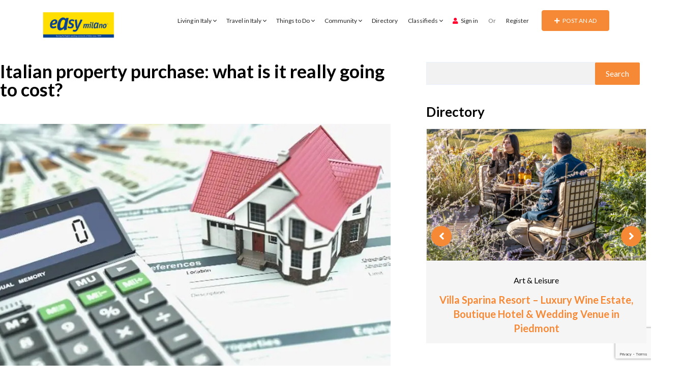

--- FILE ---
content_type: text/html; charset=UTF-8
request_url: https://easymilano.com/italian-property-purchase-what-is-it-really-going-to-cost/
body_size: 47980
content:
<!DOCTYPE html>
<html lang="en-US">

<head>
        <meta charset="UTF-8">
    <meta name="viewport" content="width=device-width, initial-scale=1, minimum-scale=1, maximum-scale=1">
    <link rel="profile" href="https://gmpg.org/xfn/11"/>
        <style id="adforest-custom-css"></style>
    <meta name='robots' content='index, follow, max-image-preview:large, max-snippet:-1, max-video-preview:-1' />

<!-- Google tag (gtag.js) consent mode dataLayer added by Site Kit -->

<!-- End Google tag (gtag.js) consent mode dataLayer added by Site Kit -->

	<!-- This site is optimized with the Yoast SEO plugin v26.7 - https://yoast.com/wordpress/plugins/seo/ -->
	<title>Italian property purchase: what is it really going to cost? - Easy Milano</title>
	<link rel="canonical" href="https://easymilano.com/italian-property-purchase-what-is-it-really-going-to-cost/" />
	<meta property="og:locale" content="en_US" />
	<meta property="og:type" content="article" />
	<meta property="og:title" content="Italian property purchase: what is it really going to cost? - Easy Milano" />
	<meta property="og:description" content="Aside from the purchase price, what other costs need to be factored in, when evaluating the purchase of a property in Italy?  There is no straightforward answer to this as it depends on many variables, e.g., is the buyer eligible for first-home tax benefits? Is the seller a private individual, company or a developer? The [&hellip;]" />
	<meta property="og:url" content="https://easymilano.com/italian-property-purchase-what-is-it-really-going-to-cost/" />
	<meta property="og:site_name" content="Easy Milano" />
	<meta property="article:publisher" content="https://www.facebook.com/easymilano" />
	<meta property="article:published_time" content="2016-05-31T23:00:00+00:00" />
	<meta property="article:modified_time" content="2024-07-11T08:47:00+00:00" />
	<meta property="og:image" content="https://i0.wp.com/easymilano.com/wp-content/uploads/2018/06/home-loan.jpg?fit=850%2C550&ssl=1" />
	<meta property="og:image:width" content="850" />
	<meta property="og:image:height" content="550" />
	<meta property="og:image:type" content="image/jpeg" />
	<meta name="author" content="staff" />
	<meta name="twitter:card" content="summary_large_image" />
	<meta name="twitter:label1" content="Written by" />
	<meta name="twitter:data1" content="staff" />
	<meta name="twitter:label2" content="Est. reading time" />
	<meta name="twitter:data2" content="5 minutes" />
	<script data-jetpack-boost="ignore" type="application/ld+json" class="yoast-schema-graph">{"@context":"https://schema.org","@graph":[{"@type":"Article","@id":"https://easymilano.com/italian-property-purchase-what-is-it-really-going-to-cost/#article","isPartOf":{"@id":"https://easymilano.com/italian-property-purchase-what-is-it-really-going-to-cost/"},"author":{"name":"staff","@id":"https://easymilano.com/#/schema/person/3d084dfc30a44bce43c2c9baeafefacb"},"headline":"Italian property purchase: what is it really going to cost?","datePublished":"2016-05-31T23:00:00+00:00","dateModified":"2024-07-11T08:47:00+00:00","mainEntityOfPage":{"@id":"https://easymilano.com/italian-property-purchase-what-is-it-really-going-to-cost/"},"wordCount":1079,"publisher":{"@id":"https://easymilano.com/#organization"},"image":{"@id":"https://easymilano.com/italian-property-purchase-what-is-it-really-going-to-cost/#primaryimage"},"thumbnailUrl":"https://i0.wp.com/easymilano.com/wp-content/uploads/2018/06/home-loan.jpg?fit=850%2C550&ssl=1","keywords":["ADDitaly","buying","first home","Italian","Italian mortgage","Italian real estate","market","property","property requirements","real estate","taxes"],"articleSection":["Articles","Expat Guide","Housing","Italy","Living in Italy","Location"],"inLanguage":"en-US"},{"@type":"WebPage","@id":"https://easymilano.com/italian-property-purchase-what-is-it-really-going-to-cost/","url":"https://easymilano.com/italian-property-purchase-what-is-it-really-going-to-cost/","name":"Italian property purchase: what is it really going to cost? - Easy Milano","isPartOf":{"@id":"https://easymilano.com/#website"},"primaryImageOfPage":{"@id":"https://easymilano.com/italian-property-purchase-what-is-it-really-going-to-cost/#primaryimage"},"image":{"@id":"https://easymilano.com/italian-property-purchase-what-is-it-really-going-to-cost/#primaryimage"},"thumbnailUrl":"https://i0.wp.com/easymilano.com/wp-content/uploads/2018/06/home-loan.jpg?fit=850%2C550&ssl=1","datePublished":"2016-05-31T23:00:00+00:00","dateModified":"2024-07-11T08:47:00+00:00","breadcrumb":{"@id":"https://easymilano.com/italian-property-purchase-what-is-it-really-going-to-cost/#breadcrumb"},"inLanguage":"en-US","potentialAction":[{"@type":"ReadAction","target":["https://easymilano.com/italian-property-purchase-what-is-it-really-going-to-cost/"]}]},{"@type":"ImageObject","inLanguage":"en-US","@id":"https://easymilano.com/italian-property-purchase-what-is-it-really-going-to-cost/#primaryimage","url":"https://i0.wp.com/easymilano.com/wp-content/uploads/2018/06/home-loan.jpg?fit=850%2C550&ssl=1","contentUrl":"https://i0.wp.com/easymilano.com/wp-content/uploads/2018/06/home-loan.jpg?fit=850%2C550&ssl=1","width":850,"height":550},{"@type":"BreadcrumbList","@id":"https://easymilano.com/italian-property-purchase-what-is-it-really-going-to-cost/#breadcrumb","itemListElement":[{"@type":"ListItem","position":1,"name":"Home","item":"https://easymilano.com/"},{"@type":"ListItem","position":2,"name":"Listing","item":"https://easymilano.com/listing/"},{"@type":"ListItem","position":3,"name":"Italian property purchase: what is it really going to cost?"}]},{"@type":"WebSite","@id":"https://easymilano.com/#website","url":"https://easymilano.com/","name":"Easy Milano","description":"Serving the English speaking community since 1999","publisher":{"@id":"https://easymilano.com/#organization"},"potentialAction":[{"@type":"SearchAction","target":{"@type":"EntryPoint","urlTemplate":"https://easymilano.com/?s={search_term_string}"},"query-input":{"@type":"PropertyValueSpecification","valueRequired":true,"valueName":"search_term_string"}}],"inLanguage":"en-US"},{"@type":"Organization","@id":"https://easymilano.com/#organization","name":"Easy Milano","url":"https://easymilano.com/","logo":{"@type":"ImageObject","inLanguage":"en-US","@id":"https://easymilano.com/#/schema/logo/image/","url":"https://easymilano.com/wp-content/uploads/2017/03/easymilano-header-logo-trsp.png","contentUrl":"https://easymilano.com/wp-content/uploads/2017/03/easymilano-header-logo-trsp.png","width":386,"height":144,"caption":"Easy Milano"},"image":{"@id":"https://easymilano.com/#/schema/logo/image/"},"sameAs":["https://www.facebook.com/easymilano","https://www.youtube.com/easymilano","https://www.instagram.com/easy_milano","https://www.linkedin.com/company/2372367/admin/"]},{"@type":"Person","@id":"https://easymilano.com/#/schema/person/3d084dfc30a44bce43c2c9baeafefacb","name":"staff","image":{"@type":"ImageObject","inLanguage":"en-US","@id":"https://easymilano.com/#/schema/person/image/","url":"https://secure.gravatar.com/avatar/1c4fd2b5bc3654f95e39644026699abb07929b4618967115f737a73116ccd4b3?s=96&d=mm&r=g","contentUrl":"https://secure.gravatar.com/avatar/1c4fd2b5bc3654f95e39644026699abb07929b4618967115f737a73116ccd4b3?s=96&d=mm&r=g","caption":"staff"},"url":"https://easymilano.com/author/staff/"}]}</script>
	<!-- / Yoast SEO plugin. -->


<link rel='dns-prefetch' href='//maps.googleapis.com' />
<link rel='dns-prefetch' href='//www.google.com' />
<link rel='dns-prefetch' href='//stats.wp.com' />
<link rel='dns-prefetch' href='//secure.gravatar.com' />
<link rel='dns-prefetch' href='//widget.getyourguide.com' />
<link rel='dns-prefetch' href='//www.googletagmanager.com' />
<link rel='dns-prefetch' href='//fonts.googleapis.com' />
<link rel='dns-prefetch' href='//cdnjs.cloudflare.com' />
<link rel='dns-prefetch' href='//code.jquery.com' />
<link rel='dns-prefetch' href='//v0.wordpress.com' />
<link rel='preconnect' href='//i0.wp.com' />
<link rel='preconnect' href='https://fonts.gstatic.com' crossorigin />
<link rel="alternate" type="application/rss+xml" title="Easy Milano &raquo; Feed" href="https://easymilano.com/feed/" />
<link rel="alternate" type="application/rss+xml" title="Easy Milano &raquo; Comments Feed" href="https://easymilano.com/comments/feed/" />
<link rel="alternate" title="oEmbed (JSON)" type="application/json+oembed" href="https://easymilano.com/wp-json/oembed/1.0/embed?url=https%3A%2F%2Feasymilano.com%2Fitalian-property-purchase-what-is-it-really-going-to-cost%2F" />
<link rel="alternate" title="oEmbed (XML)" type="text/xml+oembed" href="https://easymilano.com/wp-json/oembed/1.0/embed?url=https%3A%2F%2Feasymilano.com%2Fitalian-property-purchase-what-is-it-really-going-to-cost%2F&#038;format=xml" />
<style id='wp-img-auto-sizes-contain-inline-css' type='text/css'>
img:is([sizes=auto i],[sizes^="auto," i]){contain-intrinsic-size:3000px 1500px}
/*# sourceURL=wp-img-auto-sizes-contain-inline-css */
</style>
<style id='wp-emoji-styles-inline-css' type='text/css'>

	img.wp-smiley, img.emoji {
		display: inline !important;
		border: none !important;
		box-shadow: none !important;
		height: 1em !important;
		width: 1em !important;
		margin: 0 0.07em !important;
		vertical-align: -0.1em !important;
		background: none !important;
		padding: 0 !important;
	}
/*# sourceURL=wp-emoji-styles-inline-css */
</style>
<link rel='stylesheet' id='wp-block-library-css' href='https://easymilano.com/wp-includes/css/dist/block-library/style.min.css?ver=6.9' type='text/css' media='all' />
<style id='classic-theme-styles-inline-css' type='text/css'>
/*! This file is auto-generated */
.wp-block-button__link{color:#fff;background-color:#32373c;border-radius:9999px;box-shadow:none;text-decoration:none;padding:calc(.667em + 2px) calc(1.333em + 2px);font-size:1.125em}.wp-block-file__button{background:#32373c;color:#fff;text-decoration:none}
/*# sourceURL=/wp-includes/css/classic-themes.min.css */
</style>
<link rel='stylesheet' id='ife-facebook-events-block-style2-css' href='https://easymilano.com/wp-content/plugins/import-facebook-events/assets/css/grid-style2.css?ver=1.8.8' type='text/css' media='all' />
<link rel='stylesheet' id='mediaelement-css' href='https://easymilano.com/wp-includes/js/mediaelement/mediaelementplayer-legacy.min.css?ver=4.2.17' type='text/css' media='all' />
<link rel='stylesheet' id='wp-mediaelement-css' href='https://easymilano.com/wp-includes/js/mediaelement/wp-mediaelement.min.css?ver=6.9' type='text/css' media='all' />
<style id='jetpack-sharing-buttons-style-inline-css' type='text/css'>
.jetpack-sharing-buttons__services-list{display:flex;flex-direction:row;flex-wrap:wrap;gap:0;list-style-type:none;margin:5px;padding:0}.jetpack-sharing-buttons__services-list.has-small-icon-size{font-size:12px}.jetpack-sharing-buttons__services-list.has-normal-icon-size{font-size:16px}.jetpack-sharing-buttons__services-list.has-large-icon-size{font-size:24px}.jetpack-sharing-buttons__services-list.has-huge-icon-size{font-size:36px}@media print{.jetpack-sharing-buttons__services-list{display:none!important}}.editor-styles-wrapper .wp-block-jetpack-sharing-buttons{gap:0;padding-inline-start:0}ul.jetpack-sharing-buttons__services-list.has-background{padding:1.25em 2.375em}
/*# sourceURL=https://easymilano.com/wp-content/plugins/jetpack/_inc/blocks/sharing-buttons/view.css */
</style>
<style id='global-styles-inline-css' type='text/css'>
:root{--wp--preset--aspect-ratio--square: 1;--wp--preset--aspect-ratio--4-3: 4/3;--wp--preset--aspect-ratio--3-4: 3/4;--wp--preset--aspect-ratio--3-2: 3/2;--wp--preset--aspect-ratio--2-3: 2/3;--wp--preset--aspect-ratio--16-9: 16/9;--wp--preset--aspect-ratio--9-16: 9/16;--wp--preset--color--black: #000000;--wp--preset--color--cyan-bluish-gray: #abb8c3;--wp--preset--color--white: #ffffff;--wp--preset--color--pale-pink: #f78da7;--wp--preset--color--vivid-red: #cf2e2e;--wp--preset--color--luminous-vivid-orange: #ff6900;--wp--preset--color--luminous-vivid-amber: #fcb900;--wp--preset--color--light-green-cyan: #7bdcb5;--wp--preset--color--vivid-green-cyan: #00d084;--wp--preset--color--pale-cyan-blue: #8ed1fc;--wp--preset--color--vivid-cyan-blue: #0693e3;--wp--preset--color--vivid-purple: #9b51e0;--wp--preset--gradient--vivid-cyan-blue-to-vivid-purple: linear-gradient(135deg,rgb(6,147,227) 0%,rgb(155,81,224) 100%);--wp--preset--gradient--light-green-cyan-to-vivid-green-cyan: linear-gradient(135deg,rgb(122,220,180) 0%,rgb(0,208,130) 100%);--wp--preset--gradient--luminous-vivid-amber-to-luminous-vivid-orange: linear-gradient(135deg,rgb(252,185,0) 0%,rgb(255,105,0) 100%);--wp--preset--gradient--luminous-vivid-orange-to-vivid-red: linear-gradient(135deg,rgb(255,105,0) 0%,rgb(207,46,46) 100%);--wp--preset--gradient--very-light-gray-to-cyan-bluish-gray: linear-gradient(135deg,rgb(238,238,238) 0%,rgb(169,184,195) 100%);--wp--preset--gradient--cool-to-warm-spectrum: linear-gradient(135deg,rgb(74,234,220) 0%,rgb(151,120,209) 20%,rgb(207,42,186) 40%,rgb(238,44,130) 60%,rgb(251,105,98) 80%,rgb(254,248,76) 100%);--wp--preset--gradient--blush-light-purple: linear-gradient(135deg,rgb(255,206,236) 0%,rgb(152,150,240) 100%);--wp--preset--gradient--blush-bordeaux: linear-gradient(135deg,rgb(254,205,165) 0%,rgb(254,45,45) 50%,rgb(107,0,62) 100%);--wp--preset--gradient--luminous-dusk: linear-gradient(135deg,rgb(255,203,112) 0%,rgb(199,81,192) 50%,rgb(65,88,208) 100%);--wp--preset--gradient--pale-ocean: linear-gradient(135deg,rgb(255,245,203) 0%,rgb(182,227,212) 50%,rgb(51,167,181) 100%);--wp--preset--gradient--electric-grass: linear-gradient(135deg,rgb(202,248,128) 0%,rgb(113,206,126) 100%);--wp--preset--gradient--midnight: linear-gradient(135deg,rgb(2,3,129) 0%,rgb(40,116,252) 100%);--wp--preset--font-size--small: 13px;--wp--preset--font-size--medium: 20px;--wp--preset--font-size--large: 36px;--wp--preset--font-size--x-large: 42px;--wp--preset--spacing--20: 0.44rem;--wp--preset--spacing--30: 0.67rem;--wp--preset--spacing--40: 1rem;--wp--preset--spacing--50: 1.5rem;--wp--preset--spacing--60: 2.25rem;--wp--preset--spacing--70: 3.38rem;--wp--preset--spacing--80: 5.06rem;--wp--preset--shadow--natural: 6px 6px 9px rgba(0, 0, 0, 0.2);--wp--preset--shadow--deep: 12px 12px 50px rgba(0, 0, 0, 0.4);--wp--preset--shadow--sharp: 6px 6px 0px rgba(0, 0, 0, 0.2);--wp--preset--shadow--outlined: 6px 6px 0px -3px rgb(255, 255, 255), 6px 6px rgb(0, 0, 0);--wp--preset--shadow--crisp: 6px 6px 0px rgb(0, 0, 0);}:where(.is-layout-flex){gap: 0.5em;}:where(.is-layout-grid){gap: 0.5em;}body .is-layout-flex{display: flex;}.is-layout-flex{flex-wrap: wrap;align-items: center;}.is-layout-flex > :is(*, div){margin: 0;}body .is-layout-grid{display: grid;}.is-layout-grid > :is(*, div){margin: 0;}:where(.wp-block-columns.is-layout-flex){gap: 2em;}:where(.wp-block-columns.is-layout-grid){gap: 2em;}:where(.wp-block-post-template.is-layout-flex){gap: 1.25em;}:where(.wp-block-post-template.is-layout-grid){gap: 1.25em;}.has-black-color{color: var(--wp--preset--color--black) !important;}.has-cyan-bluish-gray-color{color: var(--wp--preset--color--cyan-bluish-gray) !important;}.has-white-color{color: var(--wp--preset--color--white) !important;}.has-pale-pink-color{color: var(--wp--preset--color--pale-pink) !important;}.has-vivid-red-color{color: var(--wp--preset--color--vivid-red) !important;}.has-luminous-vivid-orange-color{color: var(--wp--preset--color--luminous-vivid-orange) !important;}.has-luminous-vivid-amber-color{color: var(--wp--preset--color--luminous-vivid-amber) !important;}.has-light-green-cyan-color{color: var(--wp--preset--color--light-green-cyan) !important;}.has-vivid-green-cyan-color{color: var(--wp--preset--color--vivid-green-cyan) !important;}.has-pale-cyan-blue-color{color: var(--wp--preset--color--pale-cyan-blue) !important;}.has-vivid-cyan-blue-color{color: var(--wp--preset--color--vivid-cyan-blue) !important;}.has-vivid-purple-color{color: var(--wp--preset--color--vivid-purple) !important;}.has-black-background-color{background-color: var(--wp--preset--color--black) !important;}.has-cyan-bluish-gray-background-color{background-color: var(--wp--preset--color--cyan-bluish-gray) !important;}.has-white-background-color{background-color: var(--wp--preset--color--white) !important;}.has-pale-pink-background-color{background-color: var(--wp--preset--color--pale-pink) !important;}.has-vivid-red-background-color{background-color: var(--wp--preset--color--vivid-red) !important;}.has-luminous-vivid-orange-background-color{background-color: var(--wp--preset--color--luminous-vivid-orange) !important;}.has-luminous-vivid-amber-background-color{background-color: var(--wp--preset--color--luminous-vivid-amber) !important;}.has-light-green-cyan-background-color{background-color: var(--wp--preset--color--light-green-cyan) !important;}.has-vivid-green-cyan-background-color{background-color: var(--wp--preset--color--vivid-green-cyan) !important;}.has-pale-cyan-blue-background-color{background-color: var(--wp--preset--color--pale-cyan-blue) !important;}.has-vivid-cyan-blue-background-color{background-color: var(--wp--preset--color--vivid-cyan-blue) !important;}.has-vivid-purple-background-color{background-color: var(--wp--preset--color--vivid-purple) !important;}.has-black-border-color{border-color: var(--wp--preset--color--black) !important;}.has-cyan-bluish-gray-border-color{border-color: var(--wp--preset--color--cyan-bluish-gray) !important;}.has-white-border-color{border-color: var(--wp--preset--color--white) !important;}.has-pale-pink-border-color{border-color: var(--wp--preset--color--pale-pink) !important;}.has-vivid-red-border-color{border-color: var(--wp--preset--color--vivid-red) !important;}.has-luminous-vivid-orange-border-color{border-color: var(--wp--preset--color--luminous-vivid-orange) !important;}.has-luminous-vivid-amber-border-color{border-color: var(--wp--preset--color--luminous-vivid-amber) !important;}.has-light-green-cyan-border-color{border-color: var(--wp--preset--color--light-green-cyan) !important;}.has-vivid-green-cyan-border-color{border-color: var(--wp--preset--color--vivid-green-cyan) !important;}.has-pale-cyan-blue-border-color{border-color: var(--wp--preset--color--pale-cyan-blue) !important;}.has-vivid-cyan-blue-border-color{border-color: var(--wp--preset--color--vivid-cyan-blue) !important;}.has-vivid-purple-border-color{border-color: var(--wp--preset--color--vivid-purple) !important;}.has-vivid-cyan-blue-to-vivid-purple-gradient-background{background: var(--wp--preset--gradient--vivid-cyan-blue-to-vivid-purple) !important;}.has-light-green-cyan-to-vivid-green-cyan-gradient-background{background: var(--wp--preset--gradient--light-green-cyan-to-vivid-green-cyan) !important;}.has-luminous-vivid-amber-to-luminous-vivid-orange-gradient-background{background: var(--wp--preset--gradient--luminous-vivid-amber-to-luminous-vivid-orange) !important;}.has-luminous-vivid-orange-to-vivid-red-gradient-background{background: var(--wp--preset--gradient--luminous-vivid-orange-to-vivid-red) !important;}.has-very-light-gray-to-cyan-bluish-gray-gradient-background{background: var(--wp--preset--gradient--very-light-gray-to-cyan-bluish-gray) !important;}.has-cool-to-warm-spectrum-gradient-background{background: var(--wp--preset--gradient--cool-to-warm-spectrum) !important;}.has-blush-light-purple-gradient-background{background: var(--wp--preset--gradient--blush-light-purple) !important;}.has-blush-bordeaux-gradient-background{background: var(--wp--preset--gradient--blush-bordeaux) !important;}.has-luminous-dusk-gradient-background{background: var(--wp--preset--gradient--luminous-dusk) !important;}.has-pale-ocean-gradient-background{background: var(--wp--preset--gradient--pale-ocean) !important;}.has-electric-grass-gradient-background{background: var(--wp--preset--gradient--electric-grass) !important;}.has-midnight-gradient-background{background: var(--wp--preset--gradient--midnight) !important;}.has-small-font-size{font-size: var(--wp--preset--font-size--small) !important;}.has-medium-font-size{font-size: var(--wp--preset--font-size--medium) !important;}.has-large-font-size{font-size: var(--wp--preset--font-size--large) !important;}.has-x-large-font-size{font-size: var(--wp--preset--font-size--x-large) !important;}
:where(.wp-block-post-template.is-layout-flex){gap: 1.25em;}:where(.wp-block-post-template.is-layout-grid){gap: 1.25em;}
:where(.wp-block-term-template.is-layout-flex){gap: 1.25em;}:where(.wp-block-term-template.is-layout-grid){gap: 1.25em;}
:where(.wp-block-columns.is-layout-flex){gap: 2em;}:where(.wp-block-columns.is-layout-grid){gap: 2em;}
:root :where(.wp-block-pullquote){font-size: 1.5em;line-height: 1.6;}
/*# sourceURL=global-styles-inline-css */
</style>
<link rel='stylesheet' id='adforest-elementor-css-css' href='https://easymilano.com/wp-content/plugins/adforest-elementor/assets/widgets.css?ver=1.0.0' type='text/css' media='all' />
<link rel='stylesheet' id='jquery-tagsinput-css' href='https://easymilano.com/wp-content/plugins/adforest-elementor/assets/jquery.tagsinput.min.css?ver=1.0.0' type='text/css' media='all' />
<link rel='stylesheet' id='jquery-te-css' href='https://easymilano.com/wp-content/plugins/adforest-elementor/assets/jquery-te.css?ver=1.0.0' type='text/css' media='all' />
<link rel='stylesheet' id='adforest-dt-css' href='https://easymilano.com/wp-content/plugins/adforest-elementor/assets/datepicker.min.css?ver=1.0.0' type='text/css' media='all' />
<link rel='stylesheet' id='contact-form-7-css' href='https://easymilano.com/wp-content/plugins/contact-form-7/includes/css/styles.css?ver=6.1.4' type='text/css' media='all' />
<link rel='stylesheet' id='font-awesome-css' href='https://easymilano.com/wp-content/plugins/elementor/assets/lib/font-awesome/css/font-awesome.min.css?ver=4.7.0' type='text/css' media='all' />
<link rel='stylesheet' id='import-facebook-events-front-css' href='https://easymilano.com/wp-content/plugins/import-facebook-events/assets/css/import-facebook-events.css?ver=1.8.8' type='text/css' media='all' />
<link rel='stylesheet' id='import-facebook-events-front-style2-css' href='https://easymilano.com/wp-content/plugins/import-facebook-events/assets/css/grid-style2.css?ver=1.8.8' type='text/css' media='all' />
<link rel='stylesheet' id='sb-custom-style-css' href='https://easymilano.com/wp-content/plugins/sb-directory/assets/css/sb_custom.css?ver=6.9' type='text/css' media='all' />
<link rel='stylesheet' id='sb-custom-responsive-css' href='https://easymilano.com/wp-content/plugins/sb-directory/assets/css/responsive.css?ver=6.9' type='text/css' media='all' />
<link rel='stylesheet' id='sb-chat-style-css' href='https://easymilano.com/wp-content/plugins/sb_chat/assets/css/sb-style.css?ver=6.9' type='text/css' media='all' />
<link rel='stylesheet' id='sb-chat-style-rtl-css' href='https://easymilano.com/wp-content/plugins/sb_chat/assets/css/sb-style-rtl.css?ver=6.9' type='text/css' media='all' />
<link rel='stylesheet' id='woocommerce-layout-css' href='https://easymilano.com/wp-content/plugins/woocommerce/assets/css/woocommerce-layout.css?ver=10.4.3' type='text/css' media='all' />
<style id='woocommerce-layout-inline-css' type='text/css'>

	.infinite-scroll .woocommerce-pagination {
		display: none;
	}
/*# sourceURL=woocommerce-layout-inline-css */
</style>
<link rel='stylesheet' id='woocommerce-smallscreen-css' href='https://easymilano.com/wp-content/plugins/woocommerce/assets/css/woocommerce-smallscreen.css?ver=10.4.3' type='text/css' media='only screen and (max-width: 768px)' />
<link rel='stylesheet' id='woocommerce-general-css' href='https://easymilano.com/wp-content/plugins/woocommerce/assets/css/woocommerce.css?ver=10.4.3' type='text/css' media='all' />
<style id='woocommerce-inline-inline-css' type='text/css'>
.woocommerce form .form-row .required { visibility: visible; }
/*# sourceURL=woocommerce-inline-inline-css */
</style>
<link rel='stylesheet' id='adforest-google_fonts-css' href='//fonts.googleapis.com/css?family=Lato:400,700,900&#038;subset' type='text/css' media='all' />
<link rel='stylesheet' id='google-fonts-poppins-css' href='https://fonts.googleapis.com/css2?family=Poppins:ital,wght@0,100;0,200;0,300;0,400;0,500;0,600;0,700;0,800;0,900;1,100;1,200;1,300;1,400;1,500;1,600;1,700;1,800;1,900&#038;display=swap' type='text/css' media='all' />
<link rel='stylesheet' id='toastr-css-css' href='https://easymilano.com/wp-content/themes/adforest-child/assets/css/toastr.min.css?ver=6.9' type='text/css' media='all' />
<link rel='stylesheet' id='adforest-pro-font-awesome-css' href='https://easymilano.com/wp-content/themes/adforest-child/assets/css/font-awesome.css?ver=6.9' type='text/css' media='all' />
<link rel='stylesheet' id='flaticon-css' href='https://easymilano.com/wp-content/themes/adforest-child/assets/css/flaticon.css?ver=6.9' type='text/css' media='all' />
<link rel='stylesheet' id='adforest-select2-css' href='https://easymilano.com/wp-content/themes/adforest-child/assets/css/select2.min.css?ver=6.9' type='text/css' media='all' />
<link rel='stylesheet' id='adforest-pro-style-css' href='https://easymilano.com/wp-content/themes/adforest-child/style.css?ver=6.9' type='text/css' media='all' />
<link rel='stylesheet' id='adforest-menu-css' href='https://easymilano.com/wp-content/themes/adforest-child/assets/css/sb.menu.css?ver=6.9' type='text/css' media='all' />
<link rel='stylesheet' id='bootstrap-css' href='https://easymilano.com/wp-content/themes/adforest-child/assets/css/bootstrap.css?ver=6.9' type='text/css' media='all' />
<link rel='stylesheet' id='load-fa-latest-css' href='https://cdnjs.cloudflare.com/ajax/libs/font-awesome/6.7.2/css/all.min.css?ver=6.9' type='text/css' media='all' />
<link rel='stylesheet' id='owl-carousel-carousel-css' href='https://easymilano.com/wp-content/themes/adforest-child/assets/css/owl.carousel.css?ver=6.9' type='text/css' media='all' />
<link rel='stylesheet' id='owl-theme-css' href='https://easymilano.com/wp-content/themes/adforest-child/assets/css/owl.theme.css?ver=6.9' type='text/css' media='all' />
<link rel='stylesheet' id='pretty-checkbox-css' href='https://easymilano.com/wp-content/themes/adforest-child/assets/css/pretty-checkbox.css?ver=6.9' type='text/css' media='all' />
<link rel='stylesheet' id='adforest-style-css' href='https://easymilano.com/wp-content/themes/adforest-child/assets/css/adforest-style.css?ver=6.9' type='text/css' media='all' />
<link rel='stylesheet' id='adforest-main-css' href='https://easymilano.com/wp-content/themes/adforest-child/assets/css/adforest-main.css?ver=6.9' type='text/css' media='all' />
<link rel='stylesheet' id='adforest-multivendor-style-css' href='https://easymilano.com/wp-content/themes/adforest-child/assets/css/mutivendor-style.css?ver=1.0' type='text/css' media='all' />
<link rel='stylesheet' id='adforest-main-responsive-css' href='https://easymilano.com/wp-content/themes/adforest-child/assets/css/adforest-main-responsive.css?ver=6.9' type='text/css' media='all' />
<link rel='stylesheet' id='adforest-theme-blog-css' href='https://easymilano.com/wp-content/themes/adforest-child/assets/css/theme-blog-main.css?ver=6.9' type='text/css' media='all' />
<link rel='stylesheet' id='adforest-jquery-ui-css-css' href='https://code.jquery.com/ui/1.13.3/themes/smoothness/jquery-ui.css?ver=6.9' type='text/css' media='all' />
<link rel='stylesheet' id='theme_custom_css-css' href='https://easymilano.com/wp-content/themes/adforest-child/assets/css/custom_style.css?ver=6.9' type='text/css' media='all' />
<style id='theme_custom_css-inline-css' type='text/css'>

                 h2 a { color  : #20292f }
                .ad-post-btn, 
                .adt-button-dark, 
                .adt-theme-button-2, 
                .seller-prf-btn,
                .adt-blog-sidebar .widget.widget-content .wp-block-search__button {
                 border: 1px solid #f68936 !important; background-color: #f68936 !important; color: #ffffff !important;
                 }
                 .adt-theme-button-1 {
                    border: 1px solid #f68936 !important;
                    color: #f68936 !important;
                 }
                 
                 @media (min-width: 1200px) {
                  .sb-menu.submenu-top-border li > ul {
                    border-top: 3px solid #f68936 !important;
                  }
                }
                 
                 .adt-button-dark-1 {
                    background-color: #DD003B !important;
                    color: #000000 !important;
                    border: 1px solid #DD003B !important;
                    }
                    
                    html body .loading:not(:required):after {
                        border-top-color: #f68936 !important;
                        border-right-color: #f68936 !important;
                        }
                 
                 .adt-button-dark-1:hover, .adt-footer-section .adt-about-detail-box ul li a:hover,
                 .adt-about-experience-section .left-img-box .play-btn {
                    background-color: #ffC220 !important;
                    color: #000000 !important;
                 }

                .adt-button-dark-1:hover {
                    border: 1px solid #DD003B !important; 
                }
                 
                 .adt-theme-button-1:hover {
                    border: 1px solid #ffcc00 !important;
                    color: #ffcc00 !important;
                 }
                 .adt-mini-location-box:hover .location-img-box .ads-count,
                 .pet-category-carousel .owl-nav .owl-prev, .pet-category-carousel .owl-nav .owl-next,
                 .featured-label {
                    color: #ffffff !important;
                    background-color: #f68936 !important; 
                 }
                 
                 .adt-event-detail-section .adt-product-author-detail-box .btn-theme-secondary {
                    background-color: #f68936 !important; 
                 }
                 
                 .adt-classic-ads-section .adt-category-types-carousel .owl-prev, .adt-classic-ads-section .adt-category-types-carousel .owl-next {
                    background: #f68936 !important;
                    border: 1px solid #f68936 !important;
                 }
                 
                 .adt-product-detail-box .actions-box a:hover,
                 .pretty.p-default input:checked ~ .state label:after,
                 .adt-ads-topbar-content form .form-field .search-btn-title {
                    background-color: #f68936 !important;
                 }
                 
                 .adt-product-detail-box .actions-box a:hover {
                    border-color: #f68936 !important;
                 }
                 
                .adt-product-detail-box .actions-box a:hover i {
                    color: #ffffff !important;
                }
                 
                 .sticky-post-button h4 {
                    color: #ffffff !important;
                 }
                 
                 .adt-ad-detail-content-wrapper .adt-detail-content-list ul li a.active, .adt-searchbar-wrapper .adt-lists-count span,
                 .adt-hero-city-section .content-box .sub-title, 
                 .adt-about-experience-section .left-img-box .experience-box strong,
                 .adt-about-experience-section .content-box span,
                 .adt-ad-post-section .ad-post-tabs button.active {
                    color: #f68936 !important;
                 }
                 
                 
                 h2.mb1-1 .btn-link:hover,
                 .adt-recent-ads-sidebar .adt-recent-ad-box .recent-img-meta strong ins,
                 .adt-category-ad-card .category-content-box .price-box strong,
                 .adt-header-primary.sb-header .sb-menu li:not(:last-child) a:hover, .adt-update-work-flow-section .work-process-box .title {
                    color: #f68936 !important;
                 }
                 
                 div.sub-header:hover {
                    border-right: #f68936 !important;
                 }
                 .
                 .adt-transparent-header-1 .sb-menu ul ul li > a::before {
                    background: #f68936 !important;
                 }
                 
                 .detail-btn,
                 .adt-button-dark,
                 .adt-theme-button-2 {
                    transition: all 0.3s ease;
                 }
                 .detail-btn:hover, 
                 .adt-classified-listing-top-box ul li a:hover,
                 .adt-classified-search-box::before,
                 .adt-multivendor-detail-section .multivendor-detail-banner .follow-us-box ul li a:hover,
                 .ad-detail-middle-content .ad-about-box .more-detail-box ul.social-link li a:hover,
                 .adt-404-section .content-box a,
                 .adt-ads-topbar-content .irs--round .irs-handle.to
                 {
                    background-color: #f68936 !important; 
                 }
                 
                 .btn-event-search {
                    background-color: #f68936 !important;
                    color: #ffffff !important;
                 }
                 
                 .tag-search {
                    display: flex;
                    flex-wrap: wrap; /* Ensures responsiveness */
                    gap: 10px; /* Adds spacing between tags */
                    align-items: center;
                 }
                
                 .tag-search form {
                    margin: 0; /* Removes default margin */
                    display: flex;
                 }
                
                 .sb_tag {
                    display: flex;
                    align-items: center;
                    gap: 5px; /* Space between text and close button */
                    padding: 5px 10px;
                    background-color: #17a2b8;
                    color: white;
                    border-radius: 15px;
                 }
                 
                 .adt-mini-ad-box .ad-meta-box h5,
                 .adt-footer-section .adt-quick-links ul li::marker,
                 .adt-copyright-box p a,
                 .adt-signup-right-content form .field-box .forget-password a,
                 .botm-question-text span a,
                 .adt-classified-listing-top-box h4,
                 .adt-find-pet-hero .adt-find-pet-content h4,
                 .find-pet-carousel-area .sub-content small,
                 .adt-marketplace-hero-content h4,
                 .adt-classified-search-box .search-btns-wrapper .advanced-search,
                 .adt-multivendor-header .sb-header .sb-menu li a:hover, .adt-multivendor-header .sb-header .sb-menu li a:focus, .adt-multivendor-header .sb-header .sb-menu li a:active,
                 .adt-ad-detail-content-wrapper .ad-owner-detail-box .view-all-ads-text,
                 .adt-explore-things-hero .explore-hero-content h4, 
                 .adt-transparent-header-1.sb-header .sb-menu li:not(:last-child) a:hover, .adt-transparent-header-1.sb-header .sb-menu li:not(:last-child) a:focus, .adt-transparent-header-1.sb-header .sb-menu li:not(:last-child) a:active,
                 .adv-srch,
                 .adt-category-ad-card:hover .category-content-box h5, .adt-car-dealer-hero .content-box .sub-title {
                    color: #f68936 !important;
                 }
                 
                 .adt-pricing-plan-section .heading-content .label,
                 .adt-about-us-section .right-cont .sub-cont .label,
                 .adt-work-flow-section .heading-content .label,
                 .adt-advanced-faqs .left-main-content .label,
                 .adt-car-ad-card .adt-property-content-box .price strong,
                 .adt-car-dealer-card .adt-car-price-meta .price-box span {
                    color: #f68936 !important;
                 }
                 
                 
                 .adt-map-search-section .search-filters-content .right-content .icon-box:hover, .adt-map-search-section .search-filters-content .right-content .icon-box.active,
                 .adt-footer-section .adt-newsletter-box form .send-btn{
                    background-color: #f68936 !important;
                    border: 1px solid #f68936 !important;
                 }
                 
                 .adt-map-search-section .search-filters-wrapper .adtype-dropdown button.show, .adt-map-search-section .search-filters-wrapper .category-dropdown button.show,
                 .adt-map-search-section .search-filters-wrapper .search-all-filters.active,
                 .adt-ads-topbar-content .irs--round .irs-bar {
                    background-color: #f68936 !important;
                    border-color: #f68936 !important;
                 }
                 
                 .adt-about-us-section .left-img-box .play-btn,
                 .adt-about-us-section .left-img-box .play-btn::before,
                 .adt-about-us-section .left-img-box .play-btn::after,
                 .adt-ads-filter-sidebar .adt-search-list-box .form-field .search-btn-title,
                 .adt-ads-filter-sidebar .adt-search-list-box .form-field .search-btn,
                 .adt-ads-filter-sidebar .irs--round .irs-handle.to,
                 .adt-ad-detail-content-wrapper .adt-detail-content-list ul li a.active::before,
                 .adt-multivendor-searchbar-wrapper .adt-search-area button,
                 .adt-signup-right-content .pretty.p-default input:checked ~ .state label:after{
                    background-color: #f68936 !important;
                 }
                 
                 .adt-header-secondary.sb-header .sb-menu li:not(:last-child) a:hover, 
                 .adt-header-secondary.sb-header .sb-menu li:not(:last-child) a:focus, 
                 .adt-header-secondary.sb-header .sb-menu li:not(:last-child) a:active,
                 .adt-category-list-sidebar .adt-category-box .category-meta a:hover,
                 .ad-detail-middle-content .ad-about-box .more-detail-box ul li span a,
                 .product-cart-head h3:hover {
                    color: #f68936 !important;
                 }
                 
                 .adt-ads-filter-sidebar .irs--round .irs-bar,
                 .adt-ads-filter-sidebar .adt-type-filter-box input:checked ~ .checkmark,
                 .adt-custom-pagination .page-item .page-link.active, 
                 .adt-custom-pagination .page-item .page-link:hover {
                    background-color: #f68936 !important;
                    border: #f68936 !important;
                 }
                 
                 .adt-classic-ads-section .adt-category-type-carousel-box .search-all-filters.active {
                    background-color: #f68936 !important;
                    border-color: #f68936 !important;
                 }
                 
                 .adt-header-secondary .sb-menu ul ul li > a::before {
                    background: #f68936 !important;
                 }

                 .select-user-type  ul li label {
                    color: #ffffff !important;
                 }
                 
                 .adt-ad-post-section .ad-post-tab-box .select-user-type li label {
                    color: #6d6d6d;
                 }
                 
                 .adt-ad-post-section .ad-post-tabs button.active::before,
                 .find-pet-carousel-area::before,
                 .adt-location-box::before,
                 .adt-location-box:hover .location-meta-box .ads-count,
                 .adt-category-round-list-sidebar .adt-category-box:hover .listing-count,
                 .pulsing-cluster,
                 .pulsing-cluster::before,
                 .adt-ads-topbar-content form .form-field .search-btn {
                    background-color: #f68936 !important; 
                 }
                 .adt-location-box:hover .location-meta-box .ads-count {
                    color: #fff !important;
                 }
                 
                a.btn-condition:hover, 
                a.btn-warranty:hover, 
                a.btn-type:hover, 
                li a.page-link:hover, 
                .chevron-2:hover,
                .chevron-1:hover,
                .ad-post-btn:hover, 
                .adt-button-dark:hover, 
                .adt-theme-button-2:hover,
                .seller-prf-btn:hover,
                form div input#searchsubmit:hover,
                .adt-multivendor-searchbar-wrapper .adt-search-area button:hover
                { 
                   background-color: #ffcc00 !important; 
                   border: 1px solid #ffcc00 !important;
                   box-shadow: 0 0.5rem 1.125rem -0.5rem #ffcc00 !important ;
                   color: #ffffff !important;
                }
                
               ul.pagination-lg a:hover {
                 background: #ffcc00 ;
                 color:  #ffffff;
               
                  }
               ul.tabs.wc-tabs li:hover a , .padding_cats .cat-btn:hover  ,.prop-it-work-sell-section:hover .prop-it-sell-text-section span
                {
                    color: #ffffff; 
                } 
                
               .noUi-connect , ul.cont-icon-list li:hover ,  li a.page-link:hover ,ul.socials-links li:hover ,ul.filterAdType li .filterAdType-count:hover{
                     background: #ffcc00;
          
                      } 

               ul.tabs.wc-tabs li:hover,
                .adt-classified-listing-top-box ul li a:hover {
                    background-color: #f68936; 
                    color: #ffffff;   
                  }
                                             
             .tags-share ul li a:hover , .header-location-icon , .header-3-input .looking-form-search-icon i ,.footer-anchor-section a , .address-icon , .num-icon , .gmail-icon ,.wb-icon  ,.personal-mail i , .personal-phone i ,.personal-addres i ,.woocommerce-tabs .wc-tabs li.active a ,.woocommerce .woocommerce-breadcrumb a ,p.price .amount bdi , .wrapper-latest-product .bottom-listing-product h5 ,.dec-featured-details-section span h3 , .sb-modern-list.ad-listing .content-area .price ,.ad-grid-modern-price h5 ,.ad-grid-modern-heading span i,.item-sub-information li , .post-ad-container .alert a , ul.list li label a ,.active ,.found-adforest-heading h5 span a , .register-account-here p a ,.land-classified-heading h3 span ,.land-classified-text-section .list-inline li i ,.land-qs-heading-section h3 span ,.land-fa-qs .more-less ,.land-bootsrap-models .btn-primary ,.recent-ads-list-price  ,.ad-detail-2-content-heading h4 ,.ads-grid-container .ads-grid-panel span ,.ads-grid-container .ads-grid-panel span ,.new-small-grid .ad-price ,.testimonial-product-listing span ,.client-heading span , .best-new-content span  , .bottom-left .new-price , .map-location i ,.tags-share ul li i ,.item-sub-information li  , div#carousel ul.slides li.flex-active-slide img , ul.clendar-head li a i , ul.list li label a , .post-ad-container .alert a , .new-footer-text-h1 p a ,.app-download-pistachio .app-text-section h5 , .prop-agent-text-section p i , .sb-header-top2 .sb-dec-top-ad-post a i , .srvs-prov-text h4 ,.top-bk-details i ,.bk-sel-price span , .bk-sel-rate i ,.white.category-grid-box-1 .ad-price ,.bk-hero-text h4 , .sb-modern-header-11 .sb-bk-srch-links .list-inline.sb-bk-srch-contents li a ,.sb-header-top-11 .sb-dec-top-ad-post a i , .mat-new-candidates-categories p  ,.mat-hero-text-section h1 span , .feature-detail-heading h5 , .copyright-heading p a 
                    ,.great-product-content h4 ,.sb-short-head span ,span.heading-color,
                    .app-download span ,.cashew-main-counter h4 span ,.blog-post .post-info-date a ,
                    .found-listing-heading h5 ,.pistachio-classified-grid .ad-listing .content-area .price h3 ,.pistachio-classified-grid .negotiable ,
                    .category-grid-box .short-description .price ,.new-feature-products span ,
                    .post-info i ,.tag-icon  ,
                    .funfacts.fun_2 h4 span  ,
                    .listing-detail .listing-content span.listing-price, .adforest-user-ads b,.tech-mac-book h1 span ,
                  #event-count ,.buyent-ads-hero .main-content .title , .ad-listing-hero-main .ad-listing-hero .search-bar-box .srh-bar .input-srh span, .ad-listing-hero-main .ad-listing-hero .search-bar-box .srh-bar .ctg-srh .title, .ad-listing-hero-main .ad-listing-hero .search-bar-box .srh-bar .loct-srh .title ,.ad-listing-hero-main .ad-listing-hero .search-bar-box .srh-bar .input-srh span , .filter-date-event:hover ,.filter-date-event:focus, .tech-mac-book h1 .color-scheme ,.tech-latest-primary-section h3 .explore-style ,.tech-call-to-action .tech-view-section h2 span
                        {
                        color: #f68936;
                     }
                              @media (min-width: 320px) and (max-width: 995px) {
                             .sb-header-top2 .sb-dec-top-bar {
                                        background: linear-gradient( 
                                                 45deg
                                         , #f68936 24%,#f68936 0%);
                                            }
                                            }
                                @media (min-width: 995px) {
                                        .sb-header-top2 .sb-dec-top-bar {
                                        background: linear-gradient( 
                                                 45deg
                                         , #ffffff 24%,#f68936 0%);
                                            }
                                        }
                   .ad-listing-hero-main .ctg-ads-carousel .ad-category-carousel .item:hover ,.sb-header-top3 .sb-mob-top-bar , ul.pagination-lg li.active a ,.ad-event-detail-section .nav-pills .nav-item .nav-link.active {
                        color: #ffffff;
                        background-color: #f68936;
                    }
                   
                                   
                .ad-event-detail-section .main-dtl-box .meta-share-box .share-links ul li .icon:hover  , .sb-notify .point , .section-footer-bottom-mlt .line-bottom ,.img-head span  ,ul.filterAdType li.active .filterAdType-count ,.mob-samsung-categories .owl-nav i ,.select2-container--default .select2-results__option--highlighted[aria-selected] , .toys-call-to-action ,.toys-hero-section .toys-new-accessories .toys-hero-content ,.sb-modern-header-11 .sb-bk-search-area .sb-bk-side-btns .sb-bk-srch-links .sb-bk-srch-contents .sb-bk-absolute , .sb-header-11  , .img-options-wrap .dec-featured-ht , .new-all-categories ,.noUi-connect  ,.home-category-slider .category-slider .owl-nav .owl-prev, 
                    .home-category-slider .category-slider .owl-nav .owl-next ,.sb-notify .point:before ,.sb-header-top1.header-classy-header .flo-right .sb-notify .point, .sb-header-top1.transparent-3-header .flo-right .sb-notify .point, .sb-header-top1.transparent-2-header .flo-right .sb-notify .point, .sb-header-top1.transparent-header .flo-right .sb-notify .point, .sb-header-top1.with_ad-header .flo-right .sb-notify .point, .sb-header-top1.black-header .flo-right .sb-notify .point, .sb-header-top1.white-header .flo-right .sb-notify .point{
                     background-color: #f68936; 

                      }
                      div#carousel ul.slides li.flex-active-slide img , ul.dropdown-user-login , .woocommerce-tabs .wc-tabs ,.land-bootsrap-models .btn-primary  , .chevron-1 ,.chevron-2 , .heading-panel .main-title ,.sb-modern-header-11 .sb-bk-search-area .sb-bk-side-btns .sb-bk-srch-links .sb-bk-srch-contents li:first-child  ,.product-favourite-sb{
                       border-color  :  #f68936;
                           }
                     
              .img-head img ,li.active .page-link ,.section-bid-2 .nav-tabs .nav-link.active, .nav-tabs .nav-item.show .nav-link , a.btn.btn-selected ,.shop-layout-2 .shops-cart a , .mat-success-stories .owl-nav i ,input[type=submit], .featured-slider-1.owl-theme.ad-slider-box-carousel .owl-nav [class*=owl-] ,
                  .cashew-multiple-grid .nav-pills .nav-link.active, .nav-pills .show > .nav-link ,.pg-new .select-buttons .btn-primary,
                  .widget-newsletter .fieldset form .submit-btn ,a.follow-now-btn ,.tab-content input.btn {
                     background-color: #f68936;              
                     color: #ffffff;
                         border-color  :  #f68936;
                   }
                
                .prop-newest-section .tabbable-line > .nav-tabs > li a.active , .woocommerce input:hover[type='submit'] , .woocommerce .checkout-button:hover , a.follow-now-btn:hover ,.tab-content input.btn:hover{
                              background-color: #ffcc00 !important; 
                              border: 1px solid #ffcc00 !important;           
                               color: #ffffff !important;
                            }
                            
                        input[type=submit]  {
                         background-color: #f68936 ; color: #ffffff; border: 1px solid #f68936;
                         }
                           .detail-product-search form button , .sticky-post-button ,.woocommerce input[type='submit'] ,.woocommerce 
                            .checkout-button {
                            background-color: #f68936 !important ; color: #ffffff !important ; border: 1px solid #f68936;}

                            .cd-top {background-color : #f68936 !important }

            
/*# sourceURL=theme_custom_css-inline-css */
</style>
<link rel='stylesheet' id='elementor-frontend-css' href='https://easymilano.com/wp-content/plugins/elementor/assets/css/frontend.min.css?ver=3.34.1' type='text/css' media='all' />
<link rel='stylesheet' id='widget-image-css' href='https://easymilano.com/wp-content/plugins/elementor/assets/css/widget-image.min.css?ver=3.34.1' type='text/css' media='all' />
<link rel='stylesheet' id='widget-heading-css' href='https://easymilano.com/wp-content/plugins/elementor/assets/css/widget-heading.min.css?ver=3.34.1' type='text/css' media='all' />
<link rel='stylesheet' id='widget-social-icons-css' href='https://easymilano.com/wp-content/plugins/elementor/assets/css/widget-social-icons.min.css?ver=3.34.1' type='text/css' media='all' />
<link rel='stylesheet' id='e-apple-webkit-css' href='https://easymilano.com/wp-content/plugins/elementor/assets/css/conditionals/apple-webkit.min.css?ver=3.34.1' type='text/css' media='all' />
<link rel='stylesheet' id='widget-icon-list-css' href='https://easymilano.com/wp-content/plugins/elementor/assets/css/widget-icon-list.min.css?ver=3.34.1' type='text/css' media='all' />
<link rel='stylesheet' id='widget-post-info-css' href='https://easymilano.com/wp-content/plugins/elementor-pro/assets/css/widget-post-info.min.css?ver=3.34.0' type='text/css' media='all' />
<link rel='stylesheet' id='elementor-icons-shared-0-css' href='https://easymilano.com/wp-content/plugins/elementor/assets/lib/font-awesome/css/fontawesome.min.css?ver=5.15.3' type='text/css' media='all' />
<link rel='stylesheet' id='elementor-icons-fa-regular-css' href='https://easymilano.com/wp-content/plugins/elementor/assets/lib/font-awesome/css/regular.min.css?ver=5.15.3' type='text/css' media='all' />
<link rel='stylesheet' id='elementor-icons-fa-solid-css' href='https://easymilano.com/wp-content/plugins/elementor/assets/lib/font-awesome/css/solid.min.css?ver=5.15.3' type='text/css' media='all' />
<link rel='stylesheet' id='widget-share-buttons-css' href='https://easymilano.com/wp-content/plugins/elementor-pro/assets/css/widget-share-buttons.min.css?ver=3.34.0' type='text/css' media='all' />
<link rel='stylesheet' id='elementor-icons-fa-brands-css' href='https://easymilano.com/wp-content/plugins/elementor/assets/lib/font-awesome/css/brands.min.css?ver=5.15.3' type='text/css' media='all' />
<link rel='stylesheet' id='swiper-css' href='https://easymilano.com/wp-content/plugins/elementor/assets/lib/swiper/v8/css/swiper.min.css?ver=8.4.5' type='text/css' media='all' />
<link rel='stylesheet' id='e-swiper-css' href='https://easymilano.com/wp-content/plugins/elementor/assets/css/conditionals/e-swiper.min.css?ver=3.34.1' type='text/css' media='all' />
<link rel='stylesheet' id='pp-elementor-grid-css' href='https://easymilano.com/wp-content/plugins/powerpack-elements/assets/css/min/elementor-grid.min.css?ver=2.12.15' type='text/css' media='all' />
<link rel='stylesheet' id='widget-pp-posts-css' href='https://easymilano.com/wp-content/plugins/powerpack-elements/assets/css/min/widget-posts.min.css?ver=2.12.15' type='text/css' media='all' />
<link rel='stylesheet' id='pp-swiper-css' href='https://easymilano.com/wp-content/plugins/powerpack-elements/assets/css/min/pp-swiper.min.css?ver=2.12.15' type='text/css' media='all' />
<link rel='stylesheet' id='elementor-icons-css' href='https://easymilano.com/wp-content/plugins/elementor/assets/lib/eicons/css/elementor-icons.min.css?ver=5.45.0' type='text/css' media='all' />
<link rel='stylesheet' id='elementor-post-16715-css' href='https://easymilano.com/wp-content/uploads/elementor/css/post-16715.css?ver=1768438996' type='text/css' media='all' />
<link rel='stylesheet' id='pp-extensions-css' href='https://easymilano.com/wp-content/plugins/powerpack-elements/assets/css/min/extensions.min.css?ver=2.12.15' type='text/css' media='all' />
<link rel='stylesheet' id='pp-tooltip-css' href='https://easymilano.com/wp-content/plugins/powerpack-elements/assets/css/min/tooltip.min.css?ver=2.12.15' type='text/css' media='all' />
<link rel='stylesheet' id='elementor-post-25852-css' href='https://easymilano.com/wp-content/uploads/elementor/css/post-25852.css?ver=1768438996' type='text/css' media='all' />
<link rel='stylesheet' id='elementor-post-23082-css' href='https://easymilano.com/wp-content/uploads/elementor/css/post-23082.css?ver=1768438997' type='text/css' media='all' />
<link rel='stylesheet' id='elementor-post-23355-css' href='https://easymilano.com/wp-content/uploads/elementor/css/post-23355.css?ver=1768439056' type='text/css' media='all' />
<link rel="preload" as="style" href="https://fonts.googleapis.com/css?family=Lato:400,700&#038;display=swap&#038;ver=1768737395" /><link rel="stylesheet" href="https://fonts.googleapis.com/css?family=Lato:400,700&#038;display=swap&#038;ver=1768737395" media="print" onload="this.media='all'"><noscript><link rel="stylesheet" href="https://fonts.googleapis.com/css?family=Lato:400,700&#038;display=swap&#038;ver=1768737395" /></noscript><link rel='stylesheet' id='my_account_css-css' href='//easymilano.com/wp-content/plugins/dc-woocommerce-multi-vendor/assets/frontend/css/mvx-my-account.min.css?ver=4.2.40' type='text/css' media='all' />
<link rel='stylesheet' id='elementor-gf-lato-css' href='https://fonts.googleapis.com/css?family=Lato:100,100italic,200,200italic,300,300italic,400,400italic,500,500italic,600,600italic,700,700italic,800,800italic,900,900italic&#038;display=swap' type='text/css' media='all' />
<!--n2css--><!--n2js-->











<!-- Google tag (gtag.js) snippet added by Site Kit -->
<!-- Google Analytics snippet added by Site Kit -->


<link rel="https://api.w.org/" href="https://easymilano.com/wp-json/" /><link rel="alternate" title="JSON" type="application/json" href="https://easymilano.com/wp-json/wp/v2/posts/5204" /><link rel="EditURI" type="application/rsd+xml" title="RSD" href="https://easymilano.com/xmlrpc.php?rsd" />
<meta name="generator" content="WordPress 6.9" />
<meta name="generator" content="WooCommerce 10.4.3" />
<link rel='shortlink' href='https://wp.me/pbfGYp-1lW' />
<meta name="generator" content="Redux 4.5.10" /><meta property="og:image" content="https://i0.wp.com/easymilano.com/wp-content/uploads/2018/06/home-loan.jpg?fit=850%2C550&ssl=1" /><meta name="generator" content="Site Kit by Google 1.170.0" />	<style>img#wpstats{display:none}</style>
		        <div class="loading" id="sb_loading">Loading&#8230;</div>
        	<noscript><style>.woocommerce-product-gallery{ opacity: 1 !important; }</style></noscript>
	<meta name="generator" content="Elementor 3.34.1; features: additional_custom_breakpoints; settings: css_print_method-external, google_font-enabled, font_display-swap">
			<style>
				.e-con.e-parent:nth-of-type(n+4):not(.e-lazyloaded):not(.e-no-lazyload),
				.e-con.e-parent:nth-of-type(n+4):not(.e-lazyloaded):not(.e-no-lazyload) * {
					background-image: none !important;
				}
				@media screen and (max-height: 1024px) {
					.e-con.e-parent:nth-of-type(n+3):not(.e-lazyloaded):not(.e-no-lazyload),
					.e-con.e-parent:nth-of-type(n+3):not(.e-lazyloaded):not(.e-no-lazyload) * {
						background-image: none !important;
					}
				}
				@media screen and (max-height: 640px) {
					.e-con.e-parent:nth-of-type(n+2):not(.e-lazyloaded):not(.e-no-lazyload),
					.e-con.e-parent:nth-of-type(n+2):not(.e-lazyloaded):not(.e-no-lazyload) * {
						background-image: none !important;
					}
				}
			</style>
			<link rel="icon" href="https://i0.wp.com/easymilano.com/wp-content/uploads/2017/03/E.jpg?fit=32%2C32&#038;ssl=1" sizes="32x32" />
<link rel="icon" href="https://i0.wp.com/easymilano.com/wp-content/uploads/2017/03/E.jpg?fit=150%2C150&#038;ssl=1" sizes="192x192" />
<link rel="apple-touch-icon" href="https://i0.wp.com/easymilano.com/wp-content/uploads/2017/03/E.jpg?fit=150%2C150&#038;ssl=1" />
<meta name="msapplication-TileImage" content="https://i0.wp.com/easymilano.com/wp-content/uploads/2017/03/E.jpg?fit=150%2C150&#038;ssl=1" />
		<style type="text/css" id="wp-custom-css">
			.descs-box a img {
	max-width:100% !important;
	height: auto !important;
	margin:30px 0px 30px -15px;
}
section.gra, section.detail-list, .promotional_slider, .search-found-list, .search-vendor-page, .match-adforest, section.home-item-head, .main-content-area, section.gray {
	background-color: #fff !important;
}
.single-blog a {
	color: #f68936 !important;
	font-weight: bold;
}
.blog-section, .contact-message {
	display:none;
}
ul.cont-icon-list {
	display:none;
}
.main-section-bid {
	margin-top: -30px
}
.col-ife-md-12 .ife_event .img_placeholder {
	min-height:250px !important;
	width: auto !important;
}
.prev-next-posts .alignleft, .prev-next-posts .alignright {
	margin-bottom:0 !important;
}
.wp-block-list li {
	list-style-type:disc !important;
	margin-left:20px;
	padding-bottom:5px;
}
.wel-register-heading {
	display:none;
}
body {
	background-color: #fff !important;
}
#adt-ad-description-box, #adt-ad-description-box p {
	color: #000 !important;
	font-family: Lato !important;
}
#adt-ad-description-box a {
	color: #f68936 !important;
}
.ad-owner-detail-box p, a.view-all-ads-text {
	display:none !important;
}
.ad-owner-detail-box h4 {
	padding-bottom: 10px;
}
.views {
	display:none;
}
.adt-property-price-box {
	display:none !important;
}
.adt-ads-top-box a button {
	background-color:#f68936 !important;
	color:#fff !important;
}
.price-box, .ad_grid_date_posted, .adt-search-ads-grid i {
	display:none !important;
}
footer.elementor-section {
	border-color: #ddd !important;
}
.jqte_toolbar.unselectable {
	display:none;
}
.jqte_editor {
	line-height:1.3em;
	font-family: Lato !important;
}
.jqte_editor .event_address {
	display: none;
}
.jqte_editor .event_title, .jqte_editor a:link, .jqte_editor a:link * {
	font-family: Lato;
	font-size: 17px !important;
	text-decoration: none !important;
	color: #000 !important
}
.jqte_editor, .jqte_source {
	outline: #fff;
	resize: none !important;
	border:0 !important;
	padding:3px 10px;
	background-color:#fff;
}
.ife_event .event_details {
	background-color:#fff;
	border:none;
}		</style>
		<style id="adforest_theme-dynamic-css" title="dynamic-css" class="redux-options-output">body{font-family:Lato;line-height:28px;font-weight:400;font-style:normal;color:#000000;font-size:16px;}p{font-family:Lato;line-height:30px;font-weight:400;font-style:normal;color:#000000;font-size:16px;}h1{font-family:Lato;line-height:40px;font-weight:700;font-style:normal;color:#20292f;font-size:34px;}h2{font-family:Lato;line-height:36px;font-weight:700;font-style:normal;color:#20292f;font-size:30px;}h3{font-family:Lato;line-height:28px;font-weight:700;font-style:normal;color:#000000;font-size:26px;}h4{font-family:Lato;line-height:28px;font-weight:700;font-style:normal;color:#000000;font-size:26px;}h5{font-family:Lato;line-height:24px;font-weight:700;font-style:normal;color:#000000;font-size:18px;}h6{font-family:Lato;line-height:28px;font-weight:700;font-style:normal;color:#000000;font-size:26px;}</style><meta name="fo-verify" content="061d3811-aa2f-41ec-8aa4-b15ec8d184fe">


<!-- FLODESK POP UP-->


<!-- END FLODESK POP UP-->



<!--  FLODESK RIBBON-->


<!--  FLODESK RIBBON-->


</head>

<body class="wp-singular post-template-default single single-post postid-5204 single-format-standard wp-custom-logo wp-theme-adforest-child theme-adforest-child woocommerce-no-js elementor-default elementor-template-full-width elementor-kit-16715 elementor-page-23355">






<div class="sb-header header-shadow viewport-lg adt-header-secondary sticky-header">
    <div class="container adt-container">
        <div class="sb-header-container">
            <div class="logo" data-mobile-logo="https://easymilano.com/wp-content/uploads/2017/03/160x57_EasyMilano.png"
                 data-sticky-logo="https://easymilano.com/wp-content/uploads/2017/03/160x57_EasyMilano.png">
                <a href="https://easymilano.com/"><img src="https://easymilano.com/wp-content/uploads/2017/03/easymilano-header-logo-trsp.png"
                                                                     alt="logo"></a>
            </div>
            <div class="burger-menu">
                <div class="line-menu line-half first-line"></div>
                <div class="line-menu"></div>
                <div class="line-menu line-half last-line"></div>
            </div>
            <nav class="sb-menu menu-caret submenu-top-border submenu-scale">
                <ul>
                    <li class = "  "> <a  href="https://easymilano.com/category/articles/living-in-italy/">Living in Italy  <i class="fa fa-angle-down fa-indicator"></i></a><ul class="drop-down-multilevel grid-col-12"><li><a  href="https://easymilano.com/category/articles/living-in-italy/bureaucracy/">Bureaucracy  </a><li><a  href="https://easymilano.com/category/articles/living-in-italy/consular-section/">Consular Section  </a><li><a  href="https://easymilano.com/category/articles/living-in-italy/employment/">Employment  </a><li><a  href="https://easymilano.com/category/articles/living-in-italy/family/">Family  </a><li><a  href="https://easymilano.com/category/articles/living-in-italy/health/">Health  </a><li><a  href="https://easymilano.com/category/articles/living-in-italy/housing/">Housing  </a><li><a  href="https://easymilano.com/category/articles/living-in-italy/lifestyle/">Lifestyle  </a><li><a  href="https://easymilano.com/category/articles/living-in-italy/moving/">Moving  </a><li><a  href="https://easymilano.com/category/articles/living-in-italy/study-abroad/">Study Abroad  </a><li><a  href="https://easymilano.com/category/articles/living-in-italy/transportation/">Transportation  </a></ul></li><li class = "  "> <a  href="https://easymilano.com/category/articles/travel-in-italy/">Travel in Italy  <i class="fa fa-angle-down fa-indicator"></i></a><ul class="drop-down-multilevel grid-col-12"><li><a  href="https://easymilano.com/category/articles/travel-in-italy/">Destinations  </a><li><a  href="https://easymilano.com/category/articles/travel-in-italy/48-hours/">48 Hours  </a></ul></li><li class = "  "> <a  href="https://easymilano.com/category/articles/things-to-do/">Things to Do  <i class="fa fa-angle-down fa-indicator"></i></a><ul class="drop-down-multilevel grid-col-12"><li><a  href="https://easymilano.com/events-in-milan/">Upcoming Events  </a></ul></li><li class = "  "> <a  href="https://easymilano.com/category/articles/community/">Community  <i class="fa fa-angle-down fa-indicator"></i></a><ul class="drop-down-multilevel grid-col-12"><li><a  href="https://easymilano.com/category/articles/community/people-about-town/">People About Town  </a><li><a  href="https://easymilano.com/search-results/?cat_id=767">Clubs &#038; Associations  </a></ul></li><li class = "  "> <a  href="https://easymilano.com/ad_category/directory">Directory  </a></li><li class = "  "> <a  href="https://easymilano.com/classified-ads/">Classifieds  <i class="fa fa-angle-down fa-indicator"></i></a><ul class="drop-down-multilevel grid-col-12"><li><a  href="https://easymilano.com/post-ad/">Post a Classified  </a><li><a  href="https://easymilano.com/how-to-insert-classified/">How to Insert Classified  </a><li><a  href="https://easymilano.com/classified-ads-pricing/">Pay for Your Classified  </a><li><a  href="https://easymilano.com/search-results/?cat_id=770">Employment  </a><li><a  href="https://easymilano.com/search-results/?cat_id=794">Housing  </a><li><a  href="https://easymilano.com/search-results/?cat_id=764">Childcare  </a><li><a  href="https://easymilano.com/search-results/?cat_id=776">English Lessons  </a></ul></li>                    <li class="adt-list">
                                    <a href="https://easymilano.com/login/"
               class="sign-in"><i class="fas fa-user"></i>Sign in</a>
            <span class="divider">Or</span>
            <a href="https://easymilano.com/register/"
               class="sign-up">Register</a>
                                                                <a href="https://easymilano.com/post-ad/"
                               class="btn-theme-secondary ad-post-btn"><i
                                        class="fas fa-plus"></i>POST AN AD</a>
                                                </li>
                </ul>
            </nav>
        </div>
    </div>
</div>

    
    		<div data-elementor-type="single-post" data-elementor-id="23355" class="elementor elementor-23355 elementor-location-single post-5204 post type-post status-publish format-standard has-post-thumbnail hentry category-articles category-expat-guide category-housing category-italy category-living-in-italy category-location tag-additaly tag-buying tag-first-home tag-italian tag-italian-mortgage tag-italian-real-estate tag-market tag-property tag-property-requirements tag-real-estate tag-taxes" data-elementor-post-type="elementor_library">
					<section class="elementor-section elementor-top-section elementor-element elementor-element-41da6344 elementor-section-boxed elementor-section-height-default elementor-section-height-default" data-id="41da6344" data-element_type="section">
						<div class="elementor-container elementor-column-gap-default">
					<div class="elementor-column elementor-col-66 elementor-top-column elementor-element elementor-element-385d9655" data-id="385d9655" data-element_type="column">
			<div class="elementor-widget-wrap elementor-element-populated">
						<div class="elementor-element elementor-element-36a9c295 elementor-widget elementor-widget-theme-archive-title elementor-page-title elementor-widget-heading" data-id="36a9c295" data-element_type="widget" data-widget_type="theme-archive-title.default">
				<div class="elementor-widget-container">
					<h1 class="elementor-heading-title elementor-size-default">Italian property purchase: what is it really going to cost?</h1>				</div>
				</div>
				<div class="elementor-element elementor-element-777de88 elementor-widget elementor-widget-theme-post-featured-image elementor-widget-image" data-id="777de88" data-element_type="widget" data-widget_type="theme-post-featured-image.default">
				<div class="elementor-widget-container">
															<img width="850" height="550" src="https://i0.wp.com/easymilano.com/wp-content/uploads/2018/06/home-loan.jpg?fit=850%2C550&amp;ssl=1" class="attachment-full size-full wp-image-5205" alt="" srcset="https://i0.wp.com/easymilano.com/wp-content/uploads/2018/06/home-loan.jpg?w=850&amp;ssl=1 850w, https://i0.wp.com/easymilano.com/wp-content/uploads/2018/06/home-loan.jpg?resize=300%2C194&amp;ssl=1 300w, https://i0.wp.com/easymilano.com/wp-content/uploads/2018/06/home-loan.jpg?resize=768%2C497&amp;ssl=1 768w, https://i0.wp.com/easymilano.com/wp-content/uploads/2018/06/home-loan.jpg?resize=600%2C388&amp;ssl=1 600w" sizes="(max-width: 850px) 100vw, 850px" data-attachment-id="5205" data-permalink="https://easymilano.com/italian-property-purchase-what-is-it-really-going-to-cost/home-loan/" data-orig-file="https://i0.wp.com/easymilano.com/wp-content/uploads/2018/06/home-loan.jpg?fit=850%2C550&amp;ssl=1" data-orig-size="850,550" data-comments-opened="1" data-image-meta="{&quot;aperture&quot;:&quot;0&quot;,&quot;credit&quot;:&quot;&quot;,&quot;camera&quot;:&quot;&quot;,&quot;caption&quot;:&quot;&quot;,&quot;created_timestamp&quot;:&quot;0&quot;,&quot;copyright&quot;:&quot;&quot;,&quot;focal_length&quot;:&quot;0&quot;,&quot;iso&quot;:&quot;0&quot;,&quot;shutter_speed&quot;:&quot;0&quot;,&quot;title&quot;:&quot;&quot;,&quot;orientation&quot;:&quot;0&quot;}" data-image-title="home-loan" data-image-description="" data-image-caption="" data-medium-file="https://i0.wp.com/easymilano.com/wp-content/uploads/2018/06/home-loan.jpg?fit=300%2C194&amp;ssl=1" data-large-file="https://i0.wp.com/easymilano.com/wp-content/uploads/2018/06/home-loan.jpg?fit=850%2C550&amp;ssl=1" />															</div>
				</div>
				<section class="elementor-section elementor-inner-section elementor-element elementor-element-5609dce elementor-section-content-middle elementor-section-boxed elementor-section-height-default elementor-section-height-default" data-id="5609dce" data-element_type="section">
						<div class="elementor-container elementor-column-gap-default">
					<div class="elementor-column elementor-col-50 elementor-inner-column elementor-element elementor-element-f7060ad" data-id="f7060ad" data-element_type="column">
			<div class="elementor-widget-wrap elementor-element-populated">
						<div class="elementor-element elementor-element-5f0e12f elementor-mobile-align-center elementor-widget elementor-widget-post-info" data-id="5f0e12f" data-element_type="widget" data-widget_type="post-info.default">
				<div class="elementor-widget-container">
							<ul class="elementor-inline-items elementor-icon-list-items elementor-post-info">
								<li class="elementor-icon-list-item elementor-repeater-item-086fab7 elementor-inline-item" itemprop="author">
						<a href="https://easymilano.com/author/staff/">
											<span class="elementor-icon-list-icon">
								<i aria-hidden="true" class="far fa-user-circle"></i>							</span>
									<span class="elementor-icon-list-text elementor-post-info__item elementor-post-info__item--type-author">
										staff					</span>
									</a>
				</li>
				<li class="elementor-icon-list-item elementor-repeater-item-978dc98 elementor-inline-item" itemprop="datePublished">
						<a href="https://easymilano.com/2016/06/01/">
											<span class="elementor-icon-list-icon">
								<i aria-hidden="true" class="fas fa-calendar"></i>							</span>
									<span class="elementor-icon-list-text elementor-post-info__item elementor-post-info__item--type-date">
										<time>June 1, 2016</time>					</span>
									</a>
				</li>
				</ul>
						</div>
				</div>
					</div>
		</div>
				<div class="elementor-column elementor-col-50 elementor-inner-column elementor-element elementor-element-3a09bda" data-id="3a09bda" data-element_type="column">
			<div class="elementor-widget-wrap elementor-element-populated">
						<div class="elementor-element elementor-element-19c223d elementor-share-buttons--view-icon elementor-widget__width-auto elementor-share-buttons--skin-gradient elementor-share-buttons--shape-square elementor-grid-0 elementor-share-buttons--color-official elementor-widget elementor-widget-share-buttons" data-id="19c223d" data-element_type="widget" data-widget_type="share-buttons.default">
				<div class="elementor-widget-container">
							<div class="elementor-grid" role="list">
								<div class="elementor-grid-item" role="listitem">
						<div class="elementor-share-btn elementor-share-btn_facebook" role="button" tabindex="0" aria-label="Share on facebook">
															<span class="elementor-share-btn__icon">
								<i class="fab fa-facebook" aria-hidden="true"></i>							</span>
																				</div>
					</div>
									<div class="elementor-grid-item" role="listitem">
						<div class="elementor-share-btn elementor-share-btn_x-twitter" role="button" tabindex="0" aria-label="Share on x-twitter">
															<span class="elementor-share-btn__icon">
								<i class="fab fa-x-twitter" aria-hidden="true"></i>							</span>
																				</div>
					</div>
									<div class="elementor-grid-item" role="listitem">
						<div class="elementor-share-btn elementor-share-btn_telegram" role="button" tabindex="0" aria-label="Share on telegram">
															<span class="elementor-share-btn__icon">
								<i class="fab fa-telegram" aria-hidden="true"></i>							</span>
																				</div>
					</div>
									<div class="elementor-grid-item" role="listitem">
						<div class="elementor-share-btn elementor-share-btn_whatsapp" role="button" tabindex="0" aria-label="Share on whatsapp">
															<span class="elementor-share-btn__icon">
								<i class="fab fa-whatsapp" aria-hidden="true"></i>							</span>
																				</div>
					</div>
									<div class="elementor-grid-item" role="listitem">
						<div class="elementor-share-btn elementor-share-btn_linkedin" role="button" tabindex="0" aria-label="Share on linkedin">
															<span class="elementor-share-btn__icon">
								<i class="fab fa-linkedin" aria-hidden="true"></i>							</span>
																				</div>
					</div>
									<div class="elementor-grid-item" role="listitem">
						<div class="elementor-share-btn elementor-share-btn_email" role="button" tabindex="0" aria-label="Share on email">
															<span class="elementor-share-btn__icon">
								<i class="fas fa-envelope" aria-hidden="true"></i>							</span>
																				</div>
					</div>
						</div>
						</div>
				</div>
					</div>
		</div>
					</div>
		</section>
				<div class="elementor-element elementor-element-7d02f8a singlepost elementor-widget elementor-widget-theme-post-content" data-id="7d02f8a" data-element_type="widget" data-widget_type="theme-post-content.default">
				<div class="elementor-widget-container">
					<p><strong>Aside from the purchase price, what other costs need to be factored in, when evaluating the purchase of a property in Italy?  There is no straightforward answer to this as it depends on many variables, e.g., is the buyer eligible for first-home tax benefits? Is the seller a private individual, company or a developer?</strong></p>
<p><strong>The following is in any case an outline of some of the main costs to take into account.</strong></p>
<h3>Professional fees</h3>
<p>The Notary’s fees are normally based on the value of the property. Generally speaking, around €3,000.00 plus VAT for a property worth up to € 500,000, and around €4,500 plus VAT for a property worth up to €1M.</p>
<p>The estate agent’s commission comes to around 6%, which in Italy is divided equally between both the buyer and seller. Under Italian law, the estate agent must act in the interest of both buyer and seller and therefore has the right to receive a commission from both parties. This amount is generally due at the time of signing the preliminary contract or purchase deed.</p>
<p>Legal fees are also generally in proportion to the value of the property (1-3% depending on the necessary activities) but can also be agreed on an hourly basis.</p>
<p>The surveyor’s fees can likewise be charged in accordance with the value of the property or an hourly rate. Ensure that the survey covers all the necessary activities.</p>
<h3>Transfer taxes (registration/land registry/cadastral taxes)</h3>
<p>The transfer taxes are paid by the buyer and depend on various issues such as whether the seller is a private individual, company or developer, whether the buyer intends to take up residency, whether the property in question is classed as a luxury property or is for residential or other use.</p>
<p><strong>Here are four of the more common scenarios:</strong></p>
<p>• In the case of a &#8220;first-home&#8221; purchase, there are two possibilities, if you purchase from a private individual, you will pay 2% registration tax calculated on the (lower) cadastral value, plus €100 for land registry and cadastral taxes.</p>
<p>• If instead you buy from a developer, you&#8217;ll pay 4% VAT on the (higher) sale price, plus €600 registration, land-registry and cadastral taxes.</p>
<p>• If you are not eligible for the first-home tax benefit, and you purchase from a private individual, you’ll pay 9% registration tax calculated on the cadastral value, plus €100 land registry and cadastral taxes. If instead you purchase from a developer, you’ll pay 10% VAT on the sale price, plus €600 for registration, land registry and cadastral taxes.</p>
<p>• The “cadastral value” is a value obtained by multiplying the “cadastral income” (<em>rendita catastale</em>). The “cadastral income” is a value expressed in euro and given by the Tax Office to all properties by means of a calculation that takes into account surface area, location, number of rooms, etc.</p>
<p><strong>Requirements to be eligible for the &#8220;first-home&#8221; tax benefits:</strong></p>
<p>&#8211; You must be a resident in the municipality where the property is purchased or become one within 18 months.</p>
<p>&#8211; The property must not be classed as a luxury property.</p>
<p>&#8211; You must not own another property for residential use in the same municipality or have full ownership in any Italian town of a property purchased benefitting from the first-home tax reduction. If so, any such property must be sold within one year of the purchase.</p>
<p>&#8211; If a property is purchased with the first-home benefits, it cannot be sold within 5 years of purchase. If this occurs, the balance of the taxes that were previously saved must be paid, together with interest. If not paid by the end of the year, a penalty equal to 30% will be added. Alternatively, it is possible to sell the property without losing the tax benefit, provided a new primary residence is purchased within one year of the sale. In this case, there would be a tax credit available, equal to the amount already paid the first time, so only the difference between the two is due.</p>
<p>The transfer taxes are paid to the Notary at the time of signing the final purchase deed. The Notary will then forward this amount to the Tax Office.</p>
<h3>Mortgage costs</h3>
<p>Be sure to factor in all the costs related to a mortgage, if one is required. To give a general example, for a loan of around €100-150,000, consider approximately €1,000 for the loan application, €1,200 for the Notary, a tax equal to 0.25% of the financed amount for first-home buyers, or 2% if not eligible for the first-home buyer discount, €200 yearly for the insurance cover with the lender.</p>
<p>The above are generally more one-off costs, so what are some of the ongoing expenses?</p>
<h3>Periodic Taxes:</h3>
<p>IRPEF (<em>Imposta sul Reddito delle Persone Fisiche </em>– Income tax). This tax is only payable in the event rental income is earned from the Italian property, full details of which will need to be provided in the relevant income declaration submitted yearly.</p>
<p><strong>IUC</strong>(<em>Imposta Unica Comunale </em>– Single Municipal Tax). This tax actually comprises three different local taxes, all of which paid to the local authority:</p>
<p><strong>IMU</strong>(<em>Imposta Municipale Unica </em>– local authority tax). Similar to council tax and not charged on the so-called &#8220;first home&#8221; (except for luxury properties);</p>
<p><strong>TARI</strong>(<em>Tassa Rifiuti </em>– local rubbish tax). A minor tax calculated on the basis of the size in square meters of real estate units and volume of waste.</p>
<p><strong>TASI</strong>(<em>Tassa sui Servizi Indivisibili </em>– local tax for municipal services). A tax for municipal services such as lighting, road maintenance, etc. If a property is rented for a long period, the tenant will pay TARI and a part of TASI.</p>
<h3>Utilities</h3>
<p>Utility bills are generally issued once every two months and include a small fixed fee, plus utilities used. Residents can again in this case take advantage of reduced rates. Gas bills could range from €500-1000 yearly and electricity from €300-800, depending on type of house, size and use. Phone including internet, around €300 yearly.</p>
<h3>Condominium expenses</h3>
<p>If the property you wish to purchase is part of a larger complex with shared communal areas such as swimming pool, gardens, driveway, etc. then bear in mind that you will be required to also pay condominium expenses. These expenses also vary depending on the type and size of communal areas.</p>
<p><strong><a href="http://easymilano.com/?s=additaly" target="_blank" rel="noopener noreferrer">Click here</a> to read useful tips on buying property in Italy and more.</strong></p>
<p style="text-align: right;"><strong><em>Article by Kate Taylor<br />
</em></strong><span class="s1"><b><i>Additaly – Real Estate &amp; Consulting</i></b></span><br />
<em>Via Bonifacio Lupi, 29 &#8211; 50129 Firenze (IT)</em><br />
<em>Tel. +39 055 7477618</em><br />
<em>7-10 Chandos Street, Cavendish Square, London, W1G 9DQ (UK)</em><br />
<em>Tel. +44 (0)2035297911</em><br />
<em><a href="http://www.additaly.it/" target="_blank" rel="noopener noreferrer">www.additaly.it</a>&#8211; <a target="_blank" rel="noopener noreferrer">info@additaly.it</a></em></p>
<p>&nbsp;</p>
<!-- CONTENT END 2 -->
				</div>
				</div>
					</div>
		</div>
				<div class="elementor-column elementor-col-33 elementor-top-column elementor-element elementor-element-433b9c22" data-id="433b9c22" data-element_type="column">
			<div class="elementor-widget-wrap elementor-element-populated">
						<section class="elementor-section elementor-inner-section elementor-element elementor-element-2a0b9d2f elementor-section-boxed elementor-section-height-default elementor-section-height-default" data-id="2a0b9d2f" data-element_type="section" data-settings="{&quot;background_background&quot;:&quot;classic&quot;}">
						<div class="elementor-container elementor-column-gap-default">
					<div class="elementor-column elementor-col-100 elementor-inner-column elementor-element elementor-element-759e4fbe" data-id="759e4fbe" data-element_type="column">
			<div class="elementor-widget-wrap elementor-element-populated">
						<div class="elementor-element elementor-element-35b7b65c colsearch elementor-widget elementor-widget-wp-widget-search" data-id="35b7b65c" data-element_type="widget" data-widget_type="wp-widget-search.default">
				<div class="elementor-widget-container">
					<form role="search" method="get" id="searchform" class="searchform" action="https://easymilano.com/">
				<div>
					<label class="screen-reader-text" for="s">Search for:</label>
					<input type="text" value="" name="s" id="s" />
					<input type="submit" id="searchsubmit" value="Search" />
				</div>
			</form>				</div>
				</div>
				<div class="elementor-element elementor-element-442df35 elementor-widget elementor-widget-heading" data-id="442df35" data-element_type="widget" data-widget_type="heading.default">
				<div class="elementor-widget-container">
					<h2 class="elementor-heading-title elementor-size-default">Directory</h2>				</div>
				</div>
				<div class="elementor-element elementor-element-16195c7d elementor-grid-1 pp-posts-thumbnail-ratio elementor-grid-tablet-2 elementor-grid-mobile-1 elementor-widget elementor-widget-pp-posts" data-id="16195c7d" data-element_type="widget" data-widget_type="pp-posts.classic">
				<div class="elementor-widget-container">
							<div class="pp-posts-container swiper-container-wrap swiper-container-wrap-dots-outside">
			
			
			<div class="pp-posts pp-posts-skin-classic pp-posts-carousel pp-swiper-slider swiper" data-query-type="custom" data-layout="carousel" data-page="23355" data-skin="classic" data-slider-settings="{&quot;direction&quot;:&quot;horizontal&quot;,&quot;effect&quot;:&quot;fade&quot;,&quot;speed&quot;:600,&quot;slides_per_view&quot;:1,&quot;slides_to_scroll&quot;:1,&quot;centered_slides&quot;:false,&quot;loop&quot;:true,&quot;autoplay&quot;:&quot;yes&quot;,&quot;autoplay_speed&quot;:3000,&quot;pause_on_hover&quot;:&quot;yes&quot;,&quot;show_arrows&quot;:true,&quot;slides_per_view_mobile&quot;:1,&quot;slides_to_scroll_mobile&quot;:1,&quot;slides_per_view_tablet&quot;:1,&quot;slides_to_scroll_tablet&quot;:1}">
				<div class="swiper-wrapper">							<div class="pp-post-wrap pp-carousel-item-wrap swiper-slide post-21348 ad_post type-ad_post status-publish has-post-thumbnail hentry ad_cats-directory ad_country-italy ad_tags-expatsinitaly ad_tags-milanliving-italiantax ad_tags-professional-services ad_tags-self-employment-setup ad_tags-services-for-expats ad_tags-tax-planning ad_tags-us-citizens-in-italy ad_tags-wealthmanagement">
						<div class="pp-post pp-carousel-item">
						<div class="pp-post-thumbnail">
			<a class="pp-post-thumbnail-wrap" href="https://easymilano.com/ad/alessandro-carovigno-expert-in-tax-and-wealth-pl/" title="Expert in Tax and Wealth Planning for Expats in Italy &#8211; Alessandro Carovigno">
				<img width="1024" height="856" src="https://i0.wp.com/easymilano.com/wp-content/uploads/2025/12/Alessandro-Carovigno-2026.jpg?fit=1024%2C856&amp;ssl=1" class="attachment-large size-large wp-image-26208" alt="" data-attachment-id="26208" data-permalink="https://easymilano.com/ad/alessandro-carovigno-expert-in-tax-and-wealth-pl/alessandro-carovigno-2026/" data-orig-file="https://i0.wp.com/easymilano.com/wp-content/uploads/2025/12/Alessandro-Carovigno-2026.jpg?fit=1172%2C980&amp;ssl=1" data-orig-size="1172,980" data-comments-opened="0" data-image-meta="{&quot;aperture&quot;:&quot;2.5&quot;,&quot;credit&quot;:&quot;&quot;,&quot;camera&quot;:&quot;Canon EOS 60D&quot;,&quot;caption&quot;:&quot;&quot;,&quot;created_timestamp&quot;:&quot;1750684630&quot;,&quot;copyright&quot;:&quot;&quot;,&quot;focal_length&quot;:&quot;50&quot;,&quot;iso&quot;:&quot;800&quot;,&quot;shutter_speed&quot;:&quot;0.005&quot;,&quot;title&quot;:&quot;&quot;,&quot;orientation&quot;:&quot;1&quot;}" data-image-title="Alessandro Carovigno 2026" data-image-description="" data-image-caption="" data-medium-file="https://i0.wp.com/easymilano.com/wp-content/uploads/2025/12/Alessandro-Carovigno-2026.jpg?fit=300%2C251&amp;ssl=1" data-large-file="https://i0.wp.com/easymilano.com/wp-content/uploads/2025/12/Alessandro-Carovigno-2026.jpg?fit=1024%2C856&amp;ssl=1" />			</a>
		</div>
		
				
				<div class="pp-post-content-wrap">
					<div class="pp-post-content">
										<div class="pp-post-terms-wrap">
			<span class="pp-post-terms">
				<span class="pp-post-term"><a href="https://easymilano.com/ad_category/directory/">Directory</a></span>			</span>
		</div>
										<h3 class="pp-post-title">
				<a href="https://easymilano.com/ad/alessandro-carovigno-expert-in-tax-and-wealth-pl/">Expert in Tax and Wealth Planning for Expats in Italy &#8211; Alessandro Carovigno</a>			</h3>
								</div>
									</div>

							</div>
					</div>
				<div class="pp-post-wrap pp-carousel-item-wrap swiper-slide post-22784 ad_post type-ad_post status-publish has-post-thumbnail hentry ad_cats-art-leisure ad_cats-directory ad_cats-holiday-rentals ad_cats-miscellaneous-others ad_cats-services ad_country-italy ad_tags-boutique-hotel-italy ad_tags-corporate-retreats-piedmont ad_tags-event-venue ad_tags-events ad_tags-expat-lifestyle-milan ad_tags-feature ad_tags-fine-dining ad_tags-food ad_tags-gavi-piedmont ad_tags-luxury-wine-resort ad_tags-piedmont-winery-tours ad_tags-villa-sparina-resort ad_tags-wedding-venues-italy ad_tags-weekend-getaway-from-milan ad_tags-wine-tasting">
						<div class="pp-post pp-carousel-item">
						<div class="pp-post-thumbnail">
			<a class="pp-post-thumbnail-wrap" href="https://easymilano.com/ad/villa-sparina-resort/" title="Villa Sparina Resort – Luxury Wine Estate, Boutique Hotel &#038; Wedding Venue in Piedmont">
				<img width="1024" height="662" src="https://i0.wp.com/easymilano.com/wp-content/uploads/2025/09/461A7093.jpg?fit=1024%2C662&amp;ssl=1" class="attachment-large size-large wp-image-22787" alt="" data-attachment-id="22787" data-permalink="https://easymilano.com/ad/villa-sparina-resort/461a7093/" data-orig-file="https://i0.wp.com/easymilano.com/wp-content/uploads/2025/09/461A7093.jpg?fit=1024%2C662&amp;ssl=1" data-orig-size="1024,662" data-comments-opened="0" data-image-meta="{&quot;aperture&quot;:&quot;11&quot;,&quot;credit&quot;:&quot;&quot;,&quot;camera&quot;:&quot;Canon EOS R&quot;,&quot;caption&quot;:&quot;&quot;,&quot;created_timestamp&quot;:&quot;1602173272&quot;,&quot;copyright&quot;:&quot;&quot;,&quot;focal_length&quot;:&quot;80&quot;,&quot;iso&quot;:&quot;500&quot;,&quot;shutter_speed&quot;:&quot;0.005&quot;,&quot;title&quot;:&quot;&quot;,&quot;orientation&quot;:&quot;1&quot;}" data-image-title="461A7093" data-image-description="" data-image-caption="" data-medium-file="https://i0.wp.com/easymilano.com/wp-content/uploads/2025/09/461A7093.jpg?fit=300%2C194&amp;ssl=1" data-large-file="https://i0.wp.com/easymilano.com/wp-content/uploads/2025/09/461A7093.jpg?fit=1024%2C662&amp;ssl=1" />			</a>
		</div>
		
				
				<div class="pp-post-content-wrap">
					<div class="pp-post-content">
										<div class="pp-post-terms-wrap">
			<span class="pp-post-terms">
				<span class="pp-post-term"><a href="https://easymilano.com/ad_category/art-leisure/">Art &amp; Leisure</a></span>			</span>
		</div>
										<h3 class="pp-post-title">
				<a href="https://easymilano.com/ad/villa-sparina-resort/">Villa Sparina Resort – Luxury Wine Estate, Boutique Hotel &#038; Wedding Venue in Piedmont</a>			</h3>
								</div>
									</div>

							</div>
					</div>
				<div class="pp-post-wrap pp-carousel-item-wrap swiper-slide post-22770 ad_post type-ad_post status-publish has-post-thumbnail hentry ad_cats-directory ad_cats-housing-accommodations ad_cats-housing-offered ad_cats-housing-wanted ad_cats-real-estate-sale ad_country-italy ad_tags-accomodations ad_tags-bilingualschools ad_tags-expatlife ad_tags-familyinmilan ad_tags-feature ad_tags-greenliving ad_tags-housing ad_tags-internationalcommunity ad_tags-milanrealestate ad_tags-realestate ad_tags-relocatetomilan ad_tags-smartcity ad_tags-uptownmilano">
						<div class="pp-post pp-carousel-item">
						<div class="pp-post-thumbnail">
			<a class="pp-post-thumbnail-wrap" href="https://easymilano.com/ad/uptown-milano/" title="UpTown Milano &#8211; Sustainable Living for International Families in Milan">
				<img width="1024" height="603" src="https://i0.wp.com/easymilano.com/wp-content/uploads/2025/09/476351319_636620188748047_282401960886063400_n.jpg?fit=1024%2C603&amp;ssl=1" class="attachment-large size-large wp-image-22773" alt="" data-attachment-id="22773" data-permalink="https://easymilano.com/ad/uptown-milano/476351319_636620188748047_282401960886063400_n/" data-orig-file="https://i0.wp.com/easymilano.com/wp-content/uploads/2025/09/476351319_636620188748047_282401960886063400_n.jpg?fit=2048%2C1206&amp;ssl=1" data-orig-size="2048,1206" data-comments-opened="0" data-image-meta="{&quot;aperture&quot;:&quot;0&quot;,&quot;credit&quot;:&quot;&quot;,&quot;camera&quot;:&quot;&quot;,&quot;caption&quot;:&quot;&quot;,&quot;created_timestamp&quot;:&quot;0&quot;,&quot;copyright&quot;:&quot;&quot;,&quot;focal_length&quot;:&quot;0&quot;,&quot;iso&quot;:&quot;0&quot;,&quot;shutter_speed&quot;:&quot;0&quot;,&quot;title&quot;:&quot;&quot;,&quot;orientation&quot;:&quot;0&quot;}" data-image-title="476351319_636620188748047_282401960886063400_n" data-image-description="" data-image-caption="" data-medium-file="https://i0.wp.com/easymilano.com/wp-content/uploads/2025/09/476351319_636620188748047_282401960886063400_n.jpg?fit=300%2C177&amp;ssl=1" data-large-file="https://i0.wp.com/easymilano.com/wp-content/uploads/2025/09/476351319_636620188748047_282401960886063400_n.jpg?fit=1024%2C603&amp;ssl=1" />			</a>
		</div>
		
				
				<div class="pp-post-content-wrap">
					<div class="pp-post-content">
										<div class="pp-post-terms-wrap">
			<span class="pp-post-terms">
				<span class="pp-post-term"><a href="https://easymilano.com/ad_category/directory/">Directory</a></span>			</span>
		</div>
										<h3 class="pp-post-title">
				<a href="https://easymilano.com/ad/uptown-milano/">UpTown Milano &#8211; Sustainable Living for International Families in Milan</a>			</h3>
								</div>
									</div>

							</div>
					</div>
				<div class="pp-post-wrap pp-carousel-item-wrap swiper-slide post-12161 ad_post type-ad_post status-publish has-post-thumbnail hentry ad_cats-club-expat-associations ad_cats-directory ad_cats-music-dance-theatre ad_country-italy ad_tags-clubs-and-expats-assocatons-culture ad_tags-community ad_tags-country-dancers ad_tags-milan-scottish-country-dancers ad_tags-scotland ad_tags-scottish ad_tags-scottish-dance ad_tags-things-to-do ad_tags-yellow-pages">
						<div class="pp-post pp-carousel-item">
						<div class="pp-post-thumbnail">
			<a class="pp-post-thumbnail-wrap" href="https://easymilano.com/ad/milan-scottish-country-dancers/" title="Milan Scottish Country Dancers – Traditional Scottish Dancing Classes &#038; Events in Milan">
				<img width="756" height="410" src="https://i0.wp.com/easymilano.com/wp-content/uploads/2021/09/55.png?fit=756%2C410&amp;ssl=1" class="attachment-large size-large wp-image-12179" alt="" data-attachment-id="12179" data-permalink="https://easymilano.com/ad/milan-scottish-country-dancers/attachment/55/" data-orig-file="https://i0.wp.com/easymilano.com/wp-content/uploads/2021/09/55.png?fit=756%2C410&amp;ssl=1" data-orig-size="756,410" data-comments-opened="1" data-image-meta="{&quot;aperture&quot;:&quot;0&quot;,&quot;credit&quot;:&quot;&quot;,&quot;camera&quot;:&quot;&quot;,&quot;caption&quot;:&quot;&quot;,&quot;created_timestamp&quot;:&quot;0&quot;,&quot;copyright&quot;:&quot;&quot;,&quot;focal_length&quot;:&quot;0&quot;,&quot;iso&quot;:&quot;0&quot;,&quot;shutter_speed&quot;:&quot;0&quot;,&quot;title&quot;:&quot;&quot;,&quot;orientation&quot;:&quot;0&quot;}" data-image-title="55" data-image-description="" data-image-caption="" data-medium-file="https://i0.wp.com/easymilano.com/wp-content/uploads/2021/09/55.png?fit=300%2C163&amp;ssl=1" data-large-file="https://i0.wp.com/easymilano.com/wp-content/uploads/2021/09/55.png?fit=756%2C410&amp;ssl=1" />			</a>
		</div>
		
				
				<div class="pp-post-content-wrap">
					<div class="pp-post-content">
										<div class="pp-post-terms-wrap">
			<span class="pp-post-terms">
				<span class="pp-post-term"><a href="https://easymilano.com/ad_category/club-expat-associations/">Clubs &amp; Expat Associations</a></span>			</span>
		</div>
										<h3 class="pp-post-title">
				<a href="https://easymilano.com/ad/milan-scottish-country-dancers/">Milan Scottish Country Dancers – Traditional Scottish Dancing Classes &#038; Events in Milan</a>			</h3>
								</div>
									</div>

							</div>
					</div>
				<div class="pp-post-wrap pp-carousel-item-wrap swiper-slide post-14323 ad_post type-ad_post status-publish has-post-thumbnail hentry ad_cats-directory ad_country-italy ad_tags-best-schools-in-milan ad_tags-bilingual-education-italy ad_tags-bilingual-preschool-milan ad_tags-bilingual-school-milan ad_tags-cambridge-curriculum-milan ad_tags-cambridge-school-italy ad_tags-early-years-education-milan ad_tags-education ad_tags-english-curriculum-milan ad_tags-english-italian-school-milan ad_tags-english-speaking-school-milan ad_tags-expat-education-milan ad_tags-expat-families-milan ad_tags-feature ad_tags-international-curriculum-milan ad_tags-international-families-milan ad_tags-international-school-milan ad_tags-isp-school-milan ad_tags-middle-school-milan ad_tags-milan-education-for-expats ad_tags-milan-school-for-foreign-families ad_tags-nursery-milan ad_tags-paritaria-school-milan ad_tags-preschool-milan ad_tags-primary-school-milan ad_tags-private-school-milan">
						<div class="pp-post pp-carousel-item">
						<div class="pp-post-thumbnail">
			<a class="pp-post-thumbnail-wrap" href="https://easymilano.com/ad/mile-bilingual-school-in-milan/" title="MILE Bilingual School in Milan – A Gateway to International Education">
				<img width="1024" height="683" src="https://i0.wp.com/easymilano.com/wp-content/uploads/2022/08/MILE-School_03.jpg?fit=1024%2C683&amp;ssl=1" class="attachment-large size-large wp-image-22277" alt="" data-attachment-id="22277" data-permalink="https://easymilano.com/ad/mile-bilingual-school-in-milan/mile-school_03/" data-orig-file="https://i0.wp.com/easymilano.com/wp-content/uploads/2022/08/MILE-School_03.jpg?fit=1280%2C854&amp;ssl=1" data-orig-size="1280,854" data-comments-opened="0" data-image-meta="{&quot;aperture&quot;:&quot;0&quot;,&quot;credit&quot;:&quot;&quot;,&quot;camera&quot;:&quot;&quot;,&quot;caption&quot;:&quot;&quot;,&quot;created_timestamp&quot;:&quot;0&quot;,&quot;copyright&quot;:&quot;&quot;,&quot;focal_length&quot;:&quot;0&quot;,&quot;iso&quot;:&quot;0&quot;,&quot;shutter_speed&quot;:&quot;0&quot;,&quot;title&quot;:&quot;&quot;,&quot;orientation&quot;:&quot;1&quot;}" data-image-title="MILE School_03" data-image-description="" data-image-caption="" data-medium-file="https://i0.wp.com/easymilano.com/wp-content/uploads/2022/08/MILE-School_03.jpg?fit=300%2C200&amp;ssl=1" data-large-file="https://i0.wp.com/easymilano.com/wp-content/uploads/2022/08/MILE-School_03.jpg?fit=1024%2C683&amp;ssl=1" />			</a>
		</div>
		
				
				<div class="pp-post-content-wrap">
					<div class="pp-post-content">
										<div class="pp-post-terms-wrap">
			<span class="pp-post-terms">
				<span class="pp-post-term"><a href="https://easymilano.com/ad_category/directory/">Directory</a></span>			</span>
		</div>
										<h3 class="pp-post-title">
				<a href="https://easymilano.com/ad/mile-bilingual-school-in-milan/">MILE Bilingual School in Milan – A Gateway to International Education</a>			</h3>
								</div>
									</div>

							</div>
					</div>
				<div class="pp-post-wrap pp-carousel-item-wrap swiper-slide post-21889 ad_post type-ad_post status-publish has-post-thumbnail hentry ad_cats-directory ad_cats-kids-corner ad_cats-learning-directory ad_country-italy ad_tags-bilingual-education-italy ad_tags-bilingual-school-milan ad_tags-constructivist-learning-milan ad_tags-english-italian-education ad_tags-globeducate-italy ad_tags-ib-school-italy ad_tags-international-curriculum-milan ad_tags-international-school-milan ad_tags-preschool-to-high-school-milan ad_tags-private-school-milan">
						<div class="pp-post pp-carousel-item">
						<div class="pp-post-thumbnail">
			<a class="pp-post-thumbnail-wrap" href="https://easymilano.com/ad/bilingual-european-school-bes-milan/" title="Bilingual European School (BES) – Milan">
				<img width="1024" height="683" src="https://i0.wp.com/easymilano.com/wp-content/uploads/2025/04/2-scaled.jpeg?fit=1024%2C683&amp;ssl=1" class="attachment-large size-large wp-image-21892" alt="" data-attachment-id="21892" data-permalink="https://easymilano.com/ad/bilingual-european-school-bes-milan/2-2/" data-orig-file="https://i0.wp.com/easymilano.com/wp-content/uploads/2025/04/2-scaled.jpeg?fit=2560%2C1707&amp;ssl=1" data-orig-size="2560,1707" data-comments-opened="0" data-image-meta="{&quot;aperture&quot;:&quot;0&quot;,&quot;credit&quot;:&quot;gianni dal magro&quot;,&quot;camera&quot;:&quot;&quot;,&quot;caption&quot;:&quot;&quot;,&quot;created_timestamp&quot;:&quot;1570446346&quot;,&quot;copyright&quot;:&quot;gianni dal magro&quot;,&quot;focal_length&quot;:&quot;0&quot;,&quot;iso&quot;:&quot;0&quot;,&quot;shutter_speed&quot;:&quot;0&quot;,&quot;title&quot;:&quot;&quot;,&quot;orientation&quot;:&quot;1&quot;}" data-image-title="Bilingual European School_2" data-image-description="" data-image-caption="" data-medium-file="https://i0.wp.com/easymilano.com/wp-content/uploads/2025/04/2-scaled.jpeg?fit=300%2C200&amp;ssl=1" data-large-file="https://i0.wp.com/easymilano.com/wp-content/uploads/2025/04/2-scaled.jpeg?fit=1024%2C683&amp;ssl=1" />			</a>
		</div>
		
				
				<div class="pp-post-content-wrap">
					<div class="pp-post-content">
										<div class="pp-post-terms-wrap">
			<span class="pp-post-terms">
				<span class="pp-post-term"><a href="https://easymilano.com/ad_category/directory/">Directory</a></span>			</span>
		</div>
										<h3 class="pp-post-title">
				<a href="https://easymilano.com/ad/bilingual-european-school-bes-milan/">Bilingual European School (BES) – Milan</a>			</h3>
								</div>
									</div>

							</div>
					</div>
						</div>			</div>
							<div class="pp-slider-arrow elementor-swiper-button-prev swiper-button-prev-16195c7d">
					<i aria-hidden="true" class="fas fa-angle-left"></i>				</div>
				<div class="pp-slider-arrow elementor-swiper-button-next swiper-button-next-16195c7d">
					<i aria-hidden="true" class="fas fa-angle-right"></i>				</div>
			
			
			
			
					</div>

		
						</div>
				</div>
				<div class="elementor-element elementor-element-bc02640 elementor-widget elementor-widget-heading" data-id="bc02640" data-element_type="widget" data-widget_type="heading.default">
				<div class="elementor-widget-container">
					<h2 class="elementor-heading-title elementor-size-default">Events</h2>				</div>
				</div>
				<div class="elementor-element elementor-element-1442138b elementor-widget elementor-widget-html" data-id="1442138b" data-element_type="widget" data-widget_type="html.default">
				<div class="elementor-widget-container">
							<div class="ife_archive row_grid" data-paged="1" data-shortcode='{"col":"1","order":"desc","posts_per_page":"3","past_events":"no","layout":"style2"}'>
			<a href="https://easymilano.com/facebook-event/open-day-international-school-of-milan-2025/"  >
	<div class="col-ife-md-12 archive-event post-17787 facebook_events type-facebook_events status-publish has-post-thumbnail hentry facebook_category-annual facebook_category-events facebook_category-featured facebook_tag-education facebook_tag-event facebook_tag-ib-school facebook_tag-international-school-of-milan facebook_tag-open-day facebook_tag-school-event facebook_tag-school-open-day">
		<div class="ife_event" >
			<div class="img_placeholder" style=" background: url('https://i0.wp.com/easymilano.com/wp-content/uploads/2023/10/37897_789_International-School-of-Milan_9-Maggio-2022.jpg?fit=800%2C533&#038;ssl=1') no-repeat left top;"></div>
			<div class="event_details">
				<div class="event_date">
					<span class="month">Jan</span>
					<span class="date"> 28 </span>
				</div>
				<div class="event_desc">
					<a href="https://easymilano.com/facebook-event/open-day-international-school-of-milan-2025/"  rel="bookmark">
					<div class="event_title">Open Day – International School of Milan</div>					</a>
											<div class="event_address"><i class="fa fa-map-marker"></i>  International School of Milan - Via I Maggio, 20 Baranzate</div>
									</div>
				<div style="clear: both"></div>
			</div>
		</div>
	</div>
</a>
<a href="https://easymilano.com/facebook-event/discover-mile-school-at-our-open-day-in-milan/"  >
	<div class="col-ife-md-12 archive-event post-22389 facebook_events type-facebook_events status-publish has-post-thumbnail hentry facebook_category-events facebook_category-featured facebook_tag-bilingual-education facebook_tag-bilingual-school-milan facebook_tag-education facebook_tag-english-italian-school facebook_tag-feature facebook_tag-international-education facebook_tag-international-school-milan facebook_tag-isp-school-italy facebook_tag-learning-directory facebook_tag-milan-expat-families facebook_tag-milan-family-events facebook_tag-mile-school facebook_tag-open-day-milan facebook_tag-private-school-milan facebook_tag-school-admissions-milan facebook_tag-school-tour-milan facebook_tag-student-centered-learning">
		<div class="ife_event" >
			<div class="img_placeholder" style=" background: url('https://i0.wp.com/easymilano.com/wp-content/uploads/2022/08/MILE-School_09.jpg?fit=1280%2C854&#038;ssl=1') no-repeat left top;"></div>
			<div class="event_details">
				<div class="event_date">
					<span class="month">Jan</span>
					<span class="date"> 22 </span>
				</div>
				<div class="event_desc">
					<a href="https://easymilano.com/facebook-event/discover-mile-school-at-our-open-day-in-milan/"  rel="bookmark">
					<div class="event_title">Open Day: MILE Bilingual School</div>					</a>
											<div class="event_address"><i class="fa fa-map-marker"></i>  MILE Bilingual School - Via Francesco Olgiati, 14</div>
									</div>
				<div style="clear: both"></div>
			</div>
		</div>
	</div>
</a>
<a href="https://easymilano.com/facebook-event/bes-and-baps-open-days/"  >
	<div class="col-ife-md-12 archive-event post-22764 facebook_events type-facebook_events status-publish has-post-thumbnail hentry facebook_category-events facebook_category-featured facebook_tag-baps-milan facebook_tag-bes-milan facebook_tag-bilingual-school-milan facebook_tag-british-school-milan facebook_tag-english-preschool-milan facebook_tag-expat-families-milan facebook_tag-feature facebook_tag-international-education-italy facebook_tag-international-school-milan facebook_tag-open-day-milan facebook_tag-private-school-milan">
		<div class="ife_event" >
			<div class="img_placeholder" style=" background: url('https://i0.wp.com/easymilano.com/wp-content/uploads/2025/09/BES-BAPS-Open-Day-e1756923811713.webp?fit=1008%2C602&#038;ssl=1') no-repeat left top;"></div>
			<div class="event_details">
				<div class="event_date">
					<span class="month">Jan</span>
					<span class="date"> 16 </span>
				</div>
				<div class="event_desc">
					<a href="https://easymilano.com/facebook-event/bes-and-baps-open-days/"  rel="bookmark">
					<div class="event_title">BES and BAPS Open Days</div>					</a>
											<div class="event_address"><i class="fa fa-map-marker"></i>  BES - Via Resegone 1</div>
									</div>
				<div style="clear: both"></div>
			</div>
		</div>
	</div>
</a>
							<div class="col-ife-md-12">
								<nav class="prev-next-posts">
									<div class="prev-posts-link alignright">
																			</div>
									<div class="next-posts-link alignleft">
																			</div>
								</nav>
							</div>
								</div>
		<style type="text/css">
			.ife_event .event_date{
				background-color: #0058bc;
			}
			.ife_event .event_desc .event_title{
				color: #0058bc;
			}
		</style>
						</div>
				</div>
				<div class="elementor-element elementor-element-37c9f71 elementor-hidden-desktop elementor-hidden-tablet elementor-hidden-mobile elementor-widget elementor-widget-html" data-id="37c9f71" data-element_type="widget" data-widget_type="html.default">
				<div class="elementor-widget-container">
							<div class="ife_archive row_grid" data-paged="1" data-shortcode='{"col":"1","posts_per_page":"3","past_events":"no","order":"desc","orderby":"date","0":"facebook_events","layout":"style3"}'>
			<div class="col-ife-md-12 archive-event post-22831 facebook_events type-facebook_events status-publish has-post-thumbnail hentry facebook_category-annual facebook_category-events facebook_tag-book-club facebook_tag-communityia facebook_tag-lgbtq facebook_tag-queer facebook_tag-reading" >
    <div class="ife-card" >
        <div class="ife-card-body" >
            <div class="ife-d-flex ife-border-bottom ife-pb-3 ife-align-items" >
                <div class="ife-badge ife-bg-label ife-d-flex ife-flex-column ife-justify-content-center ife-px-3 ife-rounded-3 ife-me-3 ife-align-items" >
                    <span class="ife-fw-bold ife-mt-5" >Sep</span>
                    <span class="ife-fw-bold ife-mt-0 ife-mb-5 " >30</span>
                </div>
                <div class="ife-w-75 ife-text-limit ife-fw-bold" >
                    <a class="ife-text-deco" style="color:#0058bc;" href="https://easymilano.com/facebook-event/milan-international-queer-book-club/"  ><span class="ife-card-title ife-mb-1" >Milan Int&#8217;l Queer Book Club (Monthly)</span></a>
                </div>
            </div>
            <div class="ife-h-60">
                <div class="ife-d-flex ife-mt-3 ife-gap-2 ife-align-items" >
                    <span class="ife-d-flex" >
                        <svg xmlns="http://www.w3.org/2000/svg" width="20" height="20" viewBox="0 0 24 24">
                            <path fill="#0058bc" d="M12 20a8 8 0 0 0 8-8a8 8 0 0 0-8-8a8 8 0 0 0-8 8a8 8 0 0 0 8 8m0-18a10 10 0 0 1 10 10a10 10 0 0 1-10 10C6.47 22 2 17.5 2 12A10 10 0 0 1 12 2m.5 5v5.25l4.5 2.67l-.75 1.23L11 13V7z"/>
                        </svg>
                    </span>
                    <div >
                        <p class="ife-mb-0">Tuesday, 30 September, 19:00</p>
                    </div>
                </div>
                <div class="ife-d-flex ife-gap-2 ife-align-items" >
                                            <span class="ife-d-flex" >
                            <svg xmlns="http://www.w3.org/2000/svg" width="20" height="20" viewBox="0 0 24 24">
                                <path fill="#0058bc" d="M12 6.5A2.5 2.5 0 0 1 14.5 9a2.5 2.5 0 0 1-2.5 2.5A2.5 2.5 0 0 1 9.5 9A2.5 2.5 0 0 1 12 6.5M12 2a7 7 0 0 1 7 7c0 5.25-7 13-7 13S5 14.25 5 9a7 7 0 0 1 7-7m0 2a5 5 0 0 0-5 5c0 1 0 3 5 9.71C17 12 17 10 17 9a5 5 0 0 0-5-5"/>
                            </svg>
                        </span>
                        <div class="ife-w-90" >
                            <p class="ife-mb-0 ife-text-limit" >Milan Int&#039;l Queen Book Club - to be announced</p>
                        </div>
                                    </div>
            </div>
        </div>
    </div>  
</div>
<style>
.ife-bg-label {
	background-color: #0058bc;
	color: #fff;
}
.ife-badge {
	background: #0058bc;
	border-color: #0058bc;
	color: #fff;
}
</style><div class="col-ife-md-12 archive-event post-22764 facebook_events type-facebook_events status-publish has-post-thumbnail hentry facebook_category-events facebook_category-featured facebook_tag-baps-milan facebook_tag-bes-milan facebook_tag-bilingual-school-milan facebook_tag-british-school-milan facebook_tag-english-preschool-milan facebook_tag-expat-families-milan facebook_tag-feature facebook_tag-international-education-italy facebook_tag-international-school-milan facebook_tag-open-day-milan facebook_tag-private-school-milan" >
    <div class="ife-card" >
        <div class="ife-card-body" >
            <div class="ife-d-flex ife-border-bottom ife-pb-3 ife-align-items" >
                <div class="ife-badge ife-bg-label ife-d-flex ife-flex-column ife-justify-content-center ife-px-3 ife-rounded-3 ife-me-3 ife-align-items" >
                    <span class="ife-fw-bold ife-mt-5" >Jan</span>
                    <span class="ife-fw-bold ife-mt-0 ife-mb-5 " >16</span>
                </div>
                <div class="ife-w-75 ife-text-limit ife-fw-bold" >
                    <a class="ife-text-deco" style="color:#0058bc;" href="https://easymilano.com/facebook-event/bes-and-baps-open-days/"  ><span class="ife-card-title ife-mb-1" >BES and BAPS Open Days</span></a>
                </div>
            </div>
            <div class="ife-h-60">
                <div class="ife-d-flex ife-mt-3 ife-gap-2 ife-align-items" >
                    <span class="ife-d-flex" >
                        <svg xmlns="http://www.w3.org/2000/svg" width="20" height="20" viewBox="0 0 24 24">
                            <path fill="#0058bc" d="M12 20a8 8 0 0 0 8-8a8 8 0 0 0-8-8a8 8 0 0 0-8 8a8 8 0 0 0 8 8m0-18a10 10 0 0 1 10 10a10 10 0 0 1-10 10C6.47 22 2 17.5 2 12A10 10 0 0 1 12 2m.5 5v5.25l4.5 2.67l-.75 1.23L11 13V7z"/>
                        </svg>
                    </span>
                    <div >
                        <p class="ife-mb-0">Friday, 16 January, 09:00</p>
                    </div>
                </div>
                <div class="ife-d-flex ife-gap-2 ife-align-items" >
                                            <span class="ife-d-flex" >
                            <svg xmlns="http://www.w3.org/2000/svg" width="20" height="20" viewBox="0 0 24 24">
                                <path fill="#0058bc" d="M12 6.5A2.5 2.5 0 0 1 14.5 9a2.5 2.5 0 0 1-2.5 2.5A2.5 2.5 0 0 1 9.5 9A2.5 2.5 0 0 1 12 6.5M12 2a7 7 0 0 1 7 7c0 5.25-7 13-7 13S5 14.25 5 9a7 7 0 0 1 7-7m0 2a5 5 0 0 0-5 5c0 1 0 3 5 9.71C17 12 17 10 17 9a5 5 0 0 0-5-5"/>
                            </svg>
                        </span>
                        <div class="ife-w-90" >
                            <p class="ife-mb-0 ife-text-limit" >BES - Via Resegone 1</p>
                        </div>
                                    </div>
            </div>
        </div>
    </div>  
</div>
<style>
.ife-bg-label {
	background-color: #0058bc;
	color: #fff;
}
.ife-badge {
	background: #0058bc;
	border-color: #0058bc;
	color: #fff;
}
</style><div class="col-ife-md-12 archive-event post-22622 facebook_events type-facebook_events status-publish has-post-thumbnail hentry facebook_category-annual facebook_category-events facebook_category-featured facebook_tag-clubs-and-associatins facebook_tag-community facebook_tag-culture facebook_tag-events facebook_tag-exoats-activities facebook_tag-mscd facebook_tag-scotland facebook_tag-scottish-dancing facebook_tag-st-andrews" >
    <div class="ife-card" >
        <div class="ife-card-body" >
            <div class="ife-d-flex ife-border-bottom ife-pb-3 ife-align-items" >
                <div class="ife-badge ife-bg-label ife-d-flex ife-flex-column ife-justify-content-center ife-px-3 ife-rounded-3 ife-me-3 ife-align-items" >
                    <span class="ife-fw-bold ife-mt-5" >Sep</span>
                    <span class="ife-fw-bold ife-mt-0 ife-mb-5 " >13</span>
                </div>
                <div class="ife-w-75 ife-text-limit ife-fw-bold" >
                    <a class="ife-text-deco" style="color:#0058bc;" href="https://easymilano.com/facebook-event/scottish-dance-events-in-milan-2025-2026-season/"  ><span class="ife-card-title ife-mb-1" >Scottish Dance Events in Milan – 2025/2026 Season</span></a>
                </div>
            </div>
            <div class="ife-h-60">
                <div class="ife-d-flex ife-mt-3 ife-gap-2 ife-align-items" >
                    <span class="ife-d-flex" >
                        <svg xmlns="http://www.w3.org/2000/svg" width="20" height="20" viewBox="0 0 24 24">
                            <path fill="#0058bc" d="M12 20a8 8 0 0 0 8-8a8 8 0 0 0-8-8a8 8 0 0 0-8 8a8 8 0 0 0 8 8m0-18a10 10 0 0 1 10 10a10 10 0 0 1-10 10C6.47 22 2 17.5 2 12A10 10 0 0 1 12 2m.5 5v5.25l4.5 2.67l-.75 1.23L11 13V7z"/>
                        </svg>
                    </span>
                    <div >
                        <p class="ife-mb-0">Saturday, 13 September, 19:30</p>
                    </div>
                </div>
                <div class="ife-d-flex ife-gap-2 ife-align-items" >
                                            <span class="ife-d-flex" >
                            <svg xmlns="http://www.w3.org/2000/svg" width="20" height="20" viewBox="0 0 24 24">
                                <path fill="#0058bc" d="M12 6.5A2.5 2.5 0 0 1 14.5 9a2.5 2.5 0 0 1-2.5 2.5A2.5 2.5 0 0 1 9.5 9A2.5 2.5 0 0 1 12 6.5M12 2a7 7 0 0 1 7 7c0 5.25-7 13-7 13S5 14.25 5 9a7 7 0 0 1 7-7m0 2a5 5 0 0 0-5 5c0 1 0 3 5 9.71C17 12 17 10 17 9a5 5 0 0 0-5-5"/>
                            </svg>
                        </span>
                        <div class="ife-w-90" >
                            <p class="ife-mb-0 ife-text-limit" >All Saints Church - Via Solferino 17</p>
                        </div>
                                    </div>
            </div>
        </div>
    </div>  
</div>
<style>
.ife-bg-label {
	background-color: #0058bc;
	color: #fff;
}
.ife-badge {
	background: #0058bc;
	border-color: #0058bc;
	color: #fff;
}
</style>							<div class="col-ife-md-12">
								<nav class="prev-next-posts">
									<div class="prev-posts-link alignright">
																			</div>
									<div class="next-posts-link alignleft">
																			</div>
								</nav>
							</div>
								</div>
		<style type="text/css">
			.ife_event .event_date{
				background-color: #0058bc;
			}
			.ife_event .event_desc .event_title{
				color: #0058bc;
			}
		</style>
						</div>
				</div>
				<div class="elementor-element elementor-element-07e6f5c elementor-widget elementor-widget-heading" data-id="07e6f5c" data-element_type="widget" data-widget_type="heading.default">
				<div class="elementor-widget-container">
					<h2 class="elementor-heading-title elementor-size-default">Ads</h2>				</div>
				</div>
				<div class="elementor-element elementor-element-1f9031c elementor-grid-1 pp-posts-thumbnail-ratio elementor-grid-tablet-2 elementor-grid-mobile-1 elementor-widget elementor-widget-pp-posts" data-id="1f9031c" data-element_type="widget" data-widget_type="pp-posts.classic">
				<div class="elementor-widget-container">
							<div class="pp-posts-container swiper-container-wrap swiper-container-wrap-dots-outside">
			
			
			<div class="pp-posts pp-posts-skin-classic pp-posts-carousel pp-swiper-slider swiper" data-query-type="custom" data-layout="carousel" data-page="23355" data-skin="classic" data-slider-settings="{&quot;direction&quot;:&quot;horizontal&quot;,&quot;effect&quot;:&quot;fade&quot;,&quot;speed&quot;:600,&quot;slides_per_view&quot;:1,&quot;slides_to_scroll&quot;:1,&quot;centered_slides&quot;:false,&quot;loop&quot;:true,&quot;autoplay&quot;:&quot;yes&quot;,&quot;autoplay_speed&quot;:3000,&quot;pause_on_hover&quot;:&quot;yes&quot;,&quot;show_arrows&quot;:true,&quot;slides_per_view_mobile&quot;:1,&quot;slides_to_scroll_mobile&quot;:1,&quot;slides_per_view_tablet&quot;:1,&quot;slides_to_scroll_tablet&quot;:1}">
				<div class="swiper-wrapper">							<div class="pp-post-wrap pp-carousel-item-wrap swiper-slide post-21348 ad_post type-ad_post status-publish has-post-thumbnail hentry ad_cats-directory ad_country-italy ad_tags-expatsinitaly ad_tags-milanliving-italiantax ad_tags-professional-services ad_tags-self-employment-setup ad_tags-services-for-expats ad_tags-tax-planning ad_tags-us-citizens-in-italy ad_tags-wealthmanagement">
						<div class="pp-post pp-carousel-item">
						<div class="pp-post-thumbnail">
			<a class="pp-post-thumbnail-wrap" href="https://easymilano.com/ad/alessandro-carovigno-expert-in-tax-and-wealth-pl/" title="Expert in Tax and Wealth Planning for Expats in Italy &#8211; Alessandro Carovigno">
				<img width="1024" height="856" src="https://i0.wp.com/easymilano.com/wp-content/uploads/2025/12/Alessandro-Carovigno-2026.jpg?fit=1024%2C856&amp;ssl=1" class="attachment-large size-large wp-image-26208" alt="" data-attachment-id="26208" data-permalink="https://easymilano.com/ad/alessandro-carovigno-expert-in-tax-and-wealth-pl/alessandro-carovigno-2026/" data-orig-file="https://i0.wp.com/easymilano.com/wp-content/uploads/2025/12/Alessandro-Carovigno-2026.jpg?fit=1172%2C980&amp;ssl=1" data-orig-size="1172,980" data-comments-opened="0" data-image-meta="{&quot;aperture&quot;:&quot;2.5&quot;,&quot;credit&quot;:&quot;&quot;,&quot;camera&quot;:&quot;Canon EOS 60D&quot;,&quot;caption&quot;:&quot;&quot;,&quot;created_timestamp&quot;:&quot;1750684630&quot;,&quot;copyright&quot;:&quot;&quot;,&quot;focal_length&quot;:&quot;50&quot;,&quot;iso&quot;:&quot;800&quot;,&quot;shutter_speed&quot;:&quot;0.005&quot;,&quot;title&quot;:&quot;&quot;,&quot;orientation&quot;:&quot;1&quot;}" data-image-title="Alessandro Carovigno 2026" data-image-description="" data-image-caption="" data-medium-file="https://i0.wp.com/easymilano.com/wp-content/uploads/2025/12/Alessandro-Carovigno-2026.jpg?fit=300%2C251&amp;ssl=1" data-large-file="https://i0.wp.com/easymilano.com/wp-content/uploads/2025/12/Alessandro-Carovigno-2026.jpg?fit=1024%2C856&amp;ssl=1" />			</a>
		</div>
		
				
				<div class="pp-post-content-wrap">
					<div class="pp-post-content">
										<div class="pp-post-terms-wrap">
			<span class="pp-post-terms">
				<span class="pp-post-term"><a href="https://easymilano.com/ad_category/directory/">Directory</a></span>			</span>
		</div>
										<h3 class="pp-post-title">
				<a href="https://easymilano.com/ad/alessandro-carovigno-expert-in-tax-and-wealth-pl/">Expert in Tax and Wealth Planning for Expats in Italy &#8211; Alessandro Carovigno</a>			</h3>
								</div>
									</div>

							</div>
					</div>
				<div class="pp-post-wrap pp-carousel-item-wrap swiper-slide post-18384 ad_post type-ad_post status-publish has-post-thumbnail hentry ad_cats-health-wellbeing ad_cats-sports-fitness ad_country-italy ad_tags-english-mother-tongue ad_tags-english-personal-trainer ad_tags-fitness ad_tags-fitness-coach ad_tags-fitness-motivation ad_tags-health ad_tags-wellness">
						<div class="pp-post pp-carousel-item">
						<div class="pp-post-thumbnail">
			<a class="pp-post-thumbnail-wrap" href="https://easymilano.com/ad/british-personal-trainer-fitness-coach-2/" title="British Personal Trainer / Fitness Coach">
				<img width="282" height="300" src="https://i0.wp.com/easymilano.com/wp-content/uploads/2023/12/ELENASTUDIO.MASTER.EASYMILANO-e1702994861124.jpg?fit=282%2C300&amp;ssl=1" class="attachment-large size-large wp-image-18386" alt="" data-attachment-id="18386" data-permalink="https://easymilano.com/ad/british-personal-trainer-fitness-coach-2/elenastudio-master-easymilano/" data-orig-file="https://i0.wp.com/easymilano.com/wp-content/uploads/2023/12/ELENASTUDIO.MASTER.EASYMILANO-e1702994861124.jpg?fit=282%2C300&amp;ssl=1" data-orig-size="282,300" data-comments-opened="1" data-image-meta="{&quot;aperture&quot;:&quot;0&quot;,&quot;credit&quot;:&quot;&quot;,&quot;camera&quot;:&quot;&quot;,&quot;caption&quot;:&quot;&quot;,&quot;created_timestamp&quot;:&quot;0&quot;,&quot;copyright&quot;:&quot;&quot;,&quot;focal_length&quot;:&quot;0&quot;,&quot;iso&quot;:&quot;0&quot;,&quot;shutter_speed&quot;:&quot;0&quot;,&quot;title&quot;:&quot;&quot;,&quot;orientation&quot;:&quot;0&quot;}" data-image-title="ELENASTUDIO.MASTER.EASYMILANO" data-image-description="" data-image-caption="" data-medium-file="https://i0.wp.com/easymilano.com/wp-content/uploads/2023/12/ELENASTUDIO.MASTER.EASYMILANO-e1702994861124.jpg?fit=207%2C300&amp;ssl=1" data-large-file="https://i0.wp.com/easymilano.com/wp-content/uploads/2023/12/ELENASTUDIO.MASTER.EASYMILANO-e1702994861124.jpg?fit=282%2C300&amp;ssl=1" />			</a>
		</div>
		
				
				<div class="pp-post-content-wrap">
					<div class="pp-post-content">
										<div class="pp-post-terms-wrap">
			<span class="pp-post-terms">
				<span class="pp-post-term"><a href="https://easymilano.com/ad_category/health-wellbeing/">Health &amp; Wellbeing</a></span>			</span>
		</div>
										<h3 class="pp-post-title">
				<a href="https://easymilano.com/ad/british-personal-trainer-fitness-coach-2/">British Personal Trainer / Fitness Coach</a>			</h3>
								</div>
									</div>

							</div>
					</div>
				<div class="pp-post-wrap pp-carousel-item-wrap swiper-slide post-23417 ad_post type-ad_post status-publish has-post-thumbnail hentry ad_cats-services ad_country-italy ad_tags-cleaning ad_tags-home ad_tags-professional-services ad_tags-services">
						<div class="pp-post pp-carousel-item">
						<div class="pp-post-thumbnail">
			<a class="pp-post-thumbnail-wrap" href="https://easymilano.com/ad/rapid-professional-cleaning-services/" title="Rapid: Professional Cleaning Services">
				<img width="376" height="284" src="https://i0.wp.com/easymilano.com/wp-content/uploads/2025/11/Schermata-2025-11-12-alle-15.28.57.png?fit=376%2C284&amp;ssl=1" class="attachment-large size-large wp-image-23419" alt="" data-attachment-id="23419" data-permalink="https://easymilano.com/ad/rapid-professional-cleaning-services/schermata-2025-11-12-alle-15-28-57/" data-orig-file="https://i0.wp.com/easymilano.com/wp-content/uploads/2025/11/Schermata-2025-11-12-alle-15.28.57.png?fit=376%2C284&amp;ssl=1" data-orig-size="376,284" data-comments-opened="0" data-image-meta="{&quot;aperture&quot;:&quot;0&quot;,&quot;credit&quot;:&quot;&quot;,&quot;camera&quot;:&quot;&quot;,&quot;caption&quot;:&quot;&quot;,&quot;created_timestamp&quot;:&quot;0&quot;,&quot;copyright&quot;:&quot;&quot;,&quot;focal_length&quot;:&quot;0&quot;,&quot;iso&quot;:&quot;0&quot;,&quot;shutter_speed&quot;:&quot;0&quot;,&quot;title&quot;:&quot;&quot;,&quot;orientation&quot;:&quot;0&quot;}" data-image-title="Schermata 2025-11-12 alle 15.28.57" data-image-description="" data-image-caption="" data-medium-file="https://i0.wp.com/easymilano.com/wp-content/uploads/2025/11/Schermata-2025-11-12-alle-15.28.57.png?fit=300%2C227&amp;ssl=1" data-large-file="https://i0.wp.com/easymilano.com/wp-content/uploads/2025/11/Schermata-2025-11-12-alle-15.28.57.png?fit=376%2C284&amp;ssl=1" />			</a>
		</div>
		
				
				<div class="pp-post-content-wrap">
					<div class="pp-post-content">
										<div class="pp-post-terms-wrap">
			<span class="pp-post-terms">
				<span class="pp-post-term"><a href="https://easymilano.com/ad_category/services/">Services</a></span>			</span>
		</div>
										<h3 class="pp-post-title">
				<a href="https://easymilano.com/ad/rapid-professional-cleaning-services/">Rapid: Professional Cleaning Services</a>			</h3>
								</div>
									</div>

							</div>
					</div>
				<div class="pp-post-wrap pp-carousel-item-wrap swiper-slide post-22984 ad_post type-ad_post status-publish has-post-thumbnail hentry ad_cats-health-wellbeing ad_country-italy ad_tags-english-speakers ad_tags-expats ad_tags-fitness ad_tags-health-coaching ad_tags-italy ad_tags-lifestyle ad_tags-milan ad_tags-mindfulness ad_tags-nutrition ad_tags-online-coaching ad_tags-wellness">
						<div class="pp-post pp-carousel-item">
						<div class="pp-post-thumbnail">
			<a class="pp-post-thumbnail-wrap" href="https://easymilano.com/ad/health-coaching-for-english-speakers-in-milan-italy/" title="Health Coaching &#038; Healthy Tips in Milan">
				<img width="1024" height="701" src="https://i0.wp.com/easymilano.com/wp-content/uploads/2025/10/Valentina-Cameli-Health-Coach.jpg?fit=1024%2C701&amp;ssl=1" class="attachment-large size-large wp-image-22985" alt="" data-attachment-id="22985" data-permalink="https://easymilano.com/ad/health-coaching-for-english-speakers-in-milan-italy/screenshot-7/" data-orig-file="https://i0.wp.com/easymilano.com/wp-content/uploads/2025/10/Valentina-Cameli-Health-Coach.jpg?fit=1179%2C807&amp;ssl=1" data-orig-size="1179,807" data-comments-opened="0" data-image-meta="{&quot;aperture&quot;:&quot;0&quot;,&quot;credit&quot;:&quot;&quot;,&quot;camera&quot;:&quot;&quot;,&quot;caption&quot;:&quot;Screenshot&quot;,&quot;created_timestamp&quot;:&quot;1759156220&quot;,&quot;copyright&quot;:&quot;&quot;,&quot;focal_length&quot;:&quot;0&quot;,&quot;iso&quot;:&quot;0&quot;,&quot;shutter_speed&quot;:&quot;0&quot;,&quot;title&quot;:&quot;Screenshot&quot;,&quot;orientation&quot;:&quot;1&quot;}" data-image-title="Screenshot" data-image-description="" data-image-caption="&lt;p&gt;Screenshot&lt;/p&gt;
" data-medium-file="https://i0.wp.com/easymilano.com/wp-content/uploads/2025/10/Valentina-Cameli-Health-Coach.jpg?fit=300%2C205&amp;ssl=1" data-large-file="https://i0.wp.com/easymilano.com/wp-content/uploads/2025/10/Valentina-Cameli-Health-Coach.jpg?fit=1024%2C701&amp;ssl=1" />			</a>
		</div>
		
				
				<div class="pp-post-content-wrap">
					<div class="pp-post-content">
										<div class="pp-post-terms-wrap">
			<span class="pp-post-terms">
				<span class="pp-post-term"><a href="https://easymilano.com/ad_category/health-wellbeing/">Health &amp; Wellbeing</a></span>			</span>
		</div>
										<h3 class="pp-post-title">
				<a href="https://easymilano.com/ad/health-coaching-for-english-speakers-in-milan-italy/">Health Coaching &#038; Healthy Tips in Milan</a>			</h3>
								</div>
									</div>

							</div>
					</div>
				<div class="pp-post-wrap pp-carousel-item-wrap swiper-slide post-22908 ad_post type-ad_post status-publish has-post-thumbnail hentry ad_cats-health-wellbeing ad_country-italy">
						<div class="pp-post pp-carousel-item">
						<div class="pp-post-thumbnail">
			<a class="pp-post-thumbnail-wrap" href="https://easymilano.com/ad/health-coaching-healthy-tips-in-milan/" title="Health Coaching &amp; Healthy Tips in Milan">
				<img width="1024" height="701" src="https://i0.wp.com/easymilano.com/wp-content/uploads/2025/09/Valentina-Cameli-Health-Coach.jpg?fit=1024%2C701&amp;ssl=1" class="attachment-large size-large wp-image-22909" alt="" data-attachment-id="22909" data-permalink="https://easymilano.com/ad/health-coaching-healthy-tips-in-milan/screenshot-6/" data-orig-file="https://i0.wp.com/easymilano.com/wp-content/uploads/2025/09/Valentina-Cameli-Health-Coach.jpg?fit=1179%2C807&amp;ssl=1" data-orig-size="1179,807" data-comments-opened="0" data-image-meta="{&quot;aperture&quot;:&quot;0&quot;,&quot;credit&quot;:&quot;&quot;,&quot;camera&quot;:&quot;&quot;,&quot;caption&quot;:&quot;Screenshot&quot;,&quot;created_timestamp&quot;:&quot;1759156220&quot;,&quot;copyright&quot;:&quot;&quot;,&quot;focal_length&quot;:&quot;0&quot;,&quot;iso&quot;:&quot;0&quot;,&quot;shutter_speed&quot;:&quot;0&quot;,&quot;title&quot;:&quot;Screenshot&quot;,&quot;orientation&quot;:&quot;1&quot;}" data-image-title="Screenshot" data-image-description="" data-image-caption="&lt;p&gt;Screenshot&lt;/p&gt;
" data-medium-file="https://i0.wp.com/easymilano.com/wp-content/uploads/2025/09/Valentina-Cameli-Health-Coach.jpg?fit=300%2C205&amp;ssl=1" data-large-file="https://i0.wp.com/easymilano.com/wp-content/uploads/2025/09/Valentina-Cameli-Health-Coach.jpg?fit=1024%2C701&amp;ssl=1" />			</a>
		</div>
		
				
				<div class="pp-post-content-wrap">
					<div class="pp-post-content">
										<div class="pp-post-terms-wrap">
			<span class="pp-post-terms">
				<span class="pp-post-term"><a href="https://easymilano.com/ad_category/health-wellbeing/">Health &amp; Wellbeing</a></span>			</span>
		</div>
										<h3 class="pp-post-title">
				<a href="https://easymilano.com/ad/health-coaching-healthy-tips-in-milan/">Health Coaching &amp; Healthy Tips in Milan</a>			</h3>
								</div>
									</div>

							</div>
					</div>
				<div class="pp-post-wrap pp-carousel-item-wrap swiper-slide post-22897 ad_post type-ad_post status-publish hentry ad_cats-kids-corner ad_country-italy ad_tags-babysitter ad_tags-english-babysitter ad_tags-homework-support ad_tags-tutor">
						<div class="pp-post pp-carousel-item">
						<div class="pp-post-thumbnail">
			<a class="pp-post-thumbnail-wrap" href="https://easymilano.com/ad/seeking-part-time-babysitting-job-5/" title="Seeking Part time babysitting job">
				<img class="" src="https://easymilano.com/wp-content/plugins/elementor/assets/images/placeholder.png" />			</a>
		</div>
		
				
				<div class="pp-post-content-wrap">
					<div class="pp-post-content">
										<div class="pp-post-terms-wrap">
			<span class="pp-post-terms">
				<span class="pp-post-term"><a href="https://easymilano.com/ad_category/kids-corner/">Kids Corner</a></span>			</span>
		</div>
										<h3 class="pp-post-title">
				<a href="https://easymilano.com/ad/seeking-part-time-babysitting-job-5/">Seeking Part time babysitting job</a>			</h3>
								</div>
									</div>

							</div>
					</div>
						</div>			</div>
							<div class="pp-slider-arrow elementor-swiper-button-prev swiper-button-prev-1f9031c">
					<i aria-hidden="true" class="fas fa-angle-left"></i>				</div>
				<div class="pp-slider-arrow elementor-swiper-button-next swiper-button-next-1f9031c">
					<i aria-hidden="true" class="fas fa-angle-right"></i>				</div>
			
			
			
			
					</div>

		
						</div>
				</div>
				<div class="elementor-element elementor-element-50d0406f elementor-widget elementor-widget-wp-widget-tag_cloud" data-id="50d0406f" data-element_type="widget" data-widget_type="wp-widget-tag_cloud.default">
				<div class="elementor-widget-container">
					<h5>Tags</h5><div class="tagcloud"><a href="https://easymilano.com/tag/ambassador/" class="tag-cloud-link tag-link-555 tag-link-position-1" style="font-size: 10.142857142857pt;" aria-label="Ambassador (16 items)">Ambassador</a>
<a href="https://easymilano.com/tag/america/" class="tag-cloud-link tag-link-528 tag-link-position-2" style="font-size: 9pt;" aria-label="america (13 items)">america</a>
<a href="https://easymilano.com/tag/american/" class="tag-cloud-link tag-link-526 tag-link-position-3" style="font-size: 16.142857142857pt;" aria-label="american (44 items)">american</a>
<a href="https://easymilano.com/tag/americans-abroad/" class="tag-cloud-link tag-link-2401 tag-link-position-4" style="font-size: 9.7142857142857pt;" aria-label="americans abroad (15 items)">americans abroad</a>
<a href="https://easymilano.com/tag/british/" class="tag-cloud-link tag-link-536 tag-link-position-5" style="font-size: 14.285714285714pt;" aria-label="British (32 items)">British</a>
<a href="https://easymilano.com/tag/business/" class="tag-cloud-link tag-link-614 tag-link-position-6" style="font-size: 9.4285714285714pt;" aria-label="business (14 items)">business</a>
<a href="https://easymilano.com/tag/canada/" class="tag-cloud-link tag-link-567 tag-link-position-7" style="font-size: 8pt;" aria-label="canada (11 items)">canada</a>
<a href="https://easymilano.com/tag/consular/" class="tag-cloud-link tag-link-924 tag-link-position-8" style="font-size: 9pt;" aria-label="consular (13 items)">consular</a>
<a href="https://easymilano.com/tag/consulate/" class="tag-cloud-link tag-link-572 tag-link-position-9" style="font-size: 9pt;" aria-label="consulate (13 items)">consulate</a>
<a href="https://easymilano.com/tag/culture/" class="tag-cloud-link tag-link-721 tag-link-position-10" style="font-size: 18.285714285714pt;" aria-label="culture (62 items)">culture</a>
<a href="https://easymilano.com/tag/education/" class="tag-cloud-link tag-link-621 tag-link-position-11" style="font-size: 11.142857142857pt;" aria-label="education (19 items)">education</a>
<a href="https://easymilano.com/tag/embassy/" class="tag-cloud-link tag-link-556 tag-link-position-12" style="font-size: 11.142857142857pt;" aria-label="Embassy (19 items)">Embassy</a>
<a href="https://easymilano.com/tag/english/" class="tag-cloud-link tag-link-656 tag-link-position-13" style="font-size: 8pt;" aria-label="English (11 items)">English</a>
<a href="https://easymilano.com/tag/event/" class="tag-cloud-link tag-link-542 tag-link-position-14" style="font-size: 10.571428571429pt;" aria-label="Event (17 items)">Event</a>
<a href="https://easymilano.com/tag/events/" class="tag-cloud-link tag-link-754 tag-link-position-15" style="font-size: 14.142857142857pt;" aria-label="events (31 items)">events</a>
<a href="https://easymilano.com/tag/expat/" class="tag-cloud-link tag-link-543 tag-link-position-16" style="font-size: 16.428571428571pt;" aria-label="Expat (46 items)">Expat</a>
<a href="https://easymilano.com/tag/expat-guide/" class="tag-cloud-link tag-link-4763 tag-link-position-17" style="font-size: 13.857142857143pt;" aria-label="expat guide (30 items)">expat guide</a>
<a href="https://easymilano.com/tag/expat-life/" class="tag-cloud-link tag-link-3566 tag-link-position-18" style="font-size: 8.4285714285714pt;" aria-label="expat life (12 items)">expat life</a>
<a href="https://easymilano.com/tag/expats/" class="tag-cloud-link tag-link-974 tag-link-position-19" style="font-size: 9.7142857142857pt;" aria-label="expats (15 items)">expats</a>
<a href="https://easymilano.com/tag/family/" class="tag-cloud-link tag-link-690 tag-link-position-20" style="font-size: 9.4285714285714pt;" aria-label="family (14 items)">family</a>
<a href="https://easymilano.com/tag/feature/" class="tag-cloud-link tag-link-7149 tag-link-position-21" style="font-size: 18.428571428571pt;" aria-label="feature (64 items)">feature</a>
<a href="https://easymilano.com/tag/food/" class="tag-cloud-link tag-link-853 tag-link-position-22" style="font-size: 9.7142857142857pt;" aria-label="food (15 items)">food</a>
<a href="https://easymilano.com/tag/history/" class="tag-cloud-link tag-link-854 tag-link-position-23" style="font-size: 9.4285714285714pt;" aria-label="history (14 items)">history</a>
<a href="https://easymilano.com/tag/housing/" class="tag-cloud-link tag-link-717 tag-link-position-24" style="font-size: 8.4285714285714pt;" aria-label="housing (12 items)">housing</a>
<a href="https://easymilano.com/tag/italian/" class="tag-cloud-link tag-link-627 tag-link-position-25" style="font-size: 14.857142857143pt;" aria-label="Italian (35 items)">Italian</a>
<a href="https://easymilano.com/tag/italy/" class="tag-cloud-link tag-link-586 tag-link-position-26" style="font-size: 22pt;" aria-label="Italy (113 items)">Italy</a>
<a href="https://easymilano.com/tag/learning/" class="tag-cloud-link tag-link-973 tag-link-position-27" style="font-size: 9pt;" aria-label="learning (13 items)">learning</a>
<a href="https://easymilano.com/tag/living-in-italy/" class="tag-cloud-link tag-link-628 tag-link-position-28" style="font-size: 18.142857142857pt;" aria-label="living in italy (61 items)">living in italy</a>
<a href="https://easymilano.com/tag/living-in-milan/" class="tag-cloud-link tag-link-2180 tag-link-position-29" style="font-size: 16.857142857143pt;" aria-label="living in milan (49 items)">living in milan</a>
<a href="https://easymilano.com/tag/message/" class="tag-cloud-link tag-link-534 tag-link-position-30" style="font-size: 10.571428571429pt;" aria-label="Message (17 items)">Message</a>
<a href="https://easymilano.com/tag/milan/" class="tag-cloud-link tag-link-544 tag-link-position-31" style="font-size: 19.714285714286pt;" aria-label="Milan (78 items)">Milan</a>
<a href="https://easymilano.com/tag/moving-to-italy/" class="tag-cloud-link tag-link-2478 tag-link-position-32" style="font-size: 11.142857142857pt;" aria-label="moving to Italy (19 items)">moving to Italy</a>
<a href="https://easymilano.com/tag/profiles/" class="tag-cloud-link tag-link-2615 tag-link-position-33" style="font-size: 10.142857142857pt;" aria-label="profiles (16 items)">profiles</a>
<a href="https://easymilano.com/tag/relocation/" class="tag-cloud-link tag-link-678 tag-link-position-34" style="font-size: 8pt;" aria-label="relocation (11 items)">relocation</a>
<a href="https://easymilano.com/tag/rome/" class="tag-cloud-link tag-link-559 tag-link-position-35" style="font-size: 8pt;" aria-label="Rome (11 items)">Rome</a>
<a href="https://easymilano.com/tag/taxes/" class="tag-cloud-link tag-link-670 tag-link-position-36" style="font-size: 10.142857142857pt;" aria-label="taxes (16 items)">taxes</a>
<a href="https://easymilano.com/tag/thingstodo/" class="tag-cloud-link tag-link-2377 tag-link-position-37" style="font-size: 10.142857142857pt;" aria-label="thingstodo (16 items)">thingstodo</a>
<a href="https://easymilano.com/tag/tips/" class="tag-cloud-link tag-link-635 tag-link-position-38" style="font-size: 12pt;" aria-label="tips (22 items)">tips</a>
<a href="https://easymilano.com/tag/tradition/" class="tag-cloud-link tag-link-856 tag-link-position-39" style="font-size: 9.7142857142857pt;" aria-label="tradition (15 items)">tradition</a>
<a href="https://easymilano.com/tag/travel/" class="tag-cloud-link tag-link-861 tag-link-position-40" style="font-size: 13.428571428571pt;" aria-label="travel (28 items)">travel</a>
<a href="https://easymilano.com/tag/uk/" class="tag-cloud-link tag-link-593 tag-link-position-41" style="font-size: 12pt;" aria-label="UK (22 items)">UK</a>
<a href="https://easymilano.com/tag/ukinitaly/" class="tag-cloud-link tag-link-560 tag-link-position-42" style="font-size: 8.4285714285714pt;" aria-label="UKinItaly (12 items)">UKinItaly</a>
<a href="https://easymilano.com/tag/us/" class="tag-cloud-link tag-link-552 tag-link-position-43" style="font-size: 9.7142857142857pt;" aria-label="US (15 items)">US</a>
<a href="https://easymilano.com/tag/usa/" class="tag-cloud-link tag-link-573 tag-link-position-44" style="font-size: 15.571428571429pt;" aria-label="usa (40 items)">usa</a>
<a href="https://easymilano.com/tag/vote/" class="tag-cloud-link tag-link-550 tag-link-position-45" style="font-size: 8.4285714285714pt;" aria-label="Vote (12 items)">Vote</a></div>
				</div>
				</div>
					</div>
		</div>
					</div>
		</section>
					</div>
		</div>
					</div>
		</section>
				</div>
				<footer data-elementor-type="footer" data-elementor-id="23082" class="elementor elementor-23082 elementor-location-footer" data-elementor-post-type="elementor_library">
					<footer class="elementor-section elementor-top-section elementor-element elementor-element-3beb0dc7 elementor-section-boxed elementor-section-height-default elementor-section-height-default" data-id="3beb0dc7" data-element_type="section">
						<div class="elementor-container elementor-column-gap-default">
					<div class="elementor-column elementor-col-33 elementor-top-column elementor-element elementor-element-382ceaca" data-id="382ceaca" data-element_type="column">
			<div class="elementor-widget-wrap elementor-element-populated">
						<div class="elementor-element elementor-element-3db2ffc2 elementor-widget elementor-widget-theme-site-logo elementor-widget-image" data-id="3db2ffc2" data-element_type="widget" data-widget_type="theme-site-logo.default">
				<div class="elementor-widget-container">
											<a href="https://easymilano.com">
			<img width="386" height="144" src="https://i0.wp.com/easymilano.com/wp-content/uploads/2017/03/easymilano-header-logo-trsp.png?fit=386%2C144&amp;ssl=1" class="attachment-full size-full wp-image-20925" alt="" srcset="https://i0.wp.com/easymilano.com/wp-content/uploads/2017/03/easymilano-header-logo-trsp.png?w=386&amp;ssl=1 386w, https://i0.wp.com/easymilano.com/wp-content/uploads/2017/03/easymilano-header-logo-trsp.png?resize=300%2C112&amp;ssl=1 300w" sizes="(max-width: 386px) 100vw, 386px" data-attachment-id="20925" data-permalink="https://easymilano.com/easymilano-header-logo-trsp/" data-orig-file="https://i0.wp.com/easymilano.com/wp-content/uploads/2017/03/easymilano-header-logo-trsp.png?fit=386%2C144&amp;ssl=1" data-orig-size="386,144" data-comments-opened="1" data-image-meta="{&quot;aperture&quot;:&quot;0&quot;,&quot;credit&quot;:&quot;&quot;,&quot;camera&quot;:&quot;&quot;,&quot;caption&quot;:&quot;&quot;,&quot;created_timestamp&quot;:&quot;0&quot;,&quot;copyright&quot;:&quot;&quot;,&quot;focal_length&quot;:&quot;0&quot;,&quot;iso&quot;:&quot;0&quot;,&quot;shutter_speed&quot;:&quot;0&quot;,&quot;title&quot;:&quot;&quot;,&quot;orientation&quot;:&quot;0&quot;}" data-image-title="easymilano-header-logo-trsp" data-image-description="" data-image-caption="" data-medium-file="https://i0.wp.com/easymilano.com/wp-content/uploads/2017/03/easymilano-header-logo-trsp.png?fit=300%2C112&amp;ssl=1" data-large-file="https://i0.wp.com/easymilano.com/wp-content/uploads/2017/03/easymilano-header-logo-trsp.png?fit=386%2C144&amp;ssl=1" />				</a>
											</div>
				</div>
				<div class="elementor-element elementor-element-7308d7b3 elementor-widget elementor-widget-text-editor" data-id="7308d7b3" data-element_type="widget" data-widget_type="text-editor.default">
				<div class="elementor-widget-container">
									<p>Easy Milano has been serving the English speaking community since 1999</p>								</div>
				</div>
					</div>
		</div>
				<div class="elementor-column elementor-col-33 elementor-top-column elementor-element elementor-element-7f95accd" data-id="7f95accd" data-element_type="column">
			<div class="elementor-widget-wrap elementor-element-populated">
						<div class="elementor-element elementor-element-6760348 elementor-widget elementor-widget-heading" data-id="6760348" data-element_type="widget" data-widget_type="heading.default">
				<div class="elementor-widget-container">
					<h4 class="elementor-heading-title elementor-size-default">Follow Us</h4>				</div>
				</div>
				<section class="elementor-section elementor-inner-section elementor-element elementor-element-3d9381dd elementor-section-boxed elementor-section-height-default elementor-section-height-default" data-id="3d9381dd" data-element_type="section">
						<div class="elementor-container elementor-column-gap-no">
					<div class="elementor-column elementor-col-100 elementor-inner-column elementor-element elementor-element-334de113" data-id="334de113" data-element_type="column">
			<div class="elementor-widget-wrap elementor-element-populated">
						<div class="elementor-element elementor-element-34c89aa4 elementor-shape-circle elementor-grid-0 elementor-widget elementor-widget-social-icons" data-id="34c89aa4" data-element_type="widget" data-widget_type="social-icons.default">
				<div class="elementor-widget-container">
							<div class="elementor-social-icons-wrapper elementor-grid" role="list">
							<span class="elementor-grid-item" role="listitem">
					<a class="elementor-icon elementor-social-icon elementor-social-icon-instagram elementor-repeater-item-a965c24" href="https://www.instagram.com/easy_milano" target="_blank">
						<span class="elementor-screen-only">Instagram</span>
						<i aria-hidden="true" class="fab fa-instagram"></i>					</a>
				</span>
							<span class="elementor-grid-item" role="listitem">
					<a class="elementor-icon elementor-social-icon elementor-social-icon-facebook-f elementor-repeater-item-3d4d16f" href="https://www.facebook.com/easymilano" target="_blank">
						<span class="elementor-screen-only">Facebook-f</span>
						<i aria-hidden="true" class="fab fa-facebook-f"></i>					</a>
				</span>
							<span class="elementor-grid-item" role="listitem">
					<a class="elementor-icon elementor-social-icon elementor-social-icon-youtube elementor-repeater-item-12db40b" href="https://www.youtube.com/easymilano" target="_blank">
						<span class="elementor-screen-only">Youtube</span>
						<i aria-hidden="true" class="fab fa-youtube"></i>					</a>
				</span>
							<span class="elementor-grid-item" role="listitem">
					<a class="elementor-icon elementor-social-icon elementor-social-icon-linkedin elementor-repeater-item-3ab41fa" href="https://www.linkedin.com/company/2372367/admin/" target="_blank">
						<span class="elementor-screen-only">Linkedin</span>
						<i aria-hidden="true" class="fab fa-linkedin"></i>					</a>
				</span>
					</div>
						</div>
				</div>
					</div>
		</div>
					</div>
		</section>
					</div>
		</div>
				<div class="elementor-column elementor-col-33 elementor-top-column elementor-element elementor-element-49a801d4" data-id="49a801d4" data-element_type="column">
			<div class="elementor-widget-wrap elementor-element-populated">
						<div class="elementor-element elementor-element-20539b85 elementor-align-start elementor-icon-list--layout-traditional elementor-list-item-link-full_width elementor-widget elementor-widget-icon-list" data-id="20539b85" data-element_type="widget" data-widget_type="icon-list.default">
				<div class="elementor-widget-container">
							<ul class="elementor-icon-list-items">
							<li class="elementor-icon-list-item">
											<a href="https://easymilano.com/advertise/">

												<span class="elementor-icon-list-icon">
							<i aria-hidden="true" class="fas fa-caret-right"></i>						</span>
										<span class="elementor-icon-list-text">Advertise</span>
											</a>
									</li>
								<li class="elementor-icon-list-item">
											<a href="https://easymilano.com/about-us/">

												<span class="elementor-icon-list-icon">
							<i aria-hidden="true" class="fas fa-caret-right"></i>						</span>
										<span class="elementor-icon-list-text">About</span>
											</a>
									</li>
								<li class="elementor-icon-list-item">
											<a href="https://easymilano.com/faqs/">

												<span class="elementor-icon-list-icon">
							<i aria-hidden="true" class="fas fa-caret-right"></i>						</span>
										<span class="elementor-icon-list-text">FAQs</span>
											</a>
									</li>
								<li class="elementor-icon-list-item">
											<a href="https://easymilano.com/privacy-policy/">

												<span class="elementor-icon-list-icon">
							<i aria-hidden="true" class="fas fa-caret-right"></i>						</span>
										<span class="elementor-icon-list-text">Privacy &amp; Disclaimer</span>
											</a>
									</li>
								<li class="elementor-icon-list-item">
											<a href="https://easymilano.com/contact-us/">

												<span class="elementor-icon-list-icon">
							<i aria-hidden="true" class="fas fa-caret-right"></i>						</span>
										<span class="elementor-icon-list-text">Contact Us</span>
											</a>
									</li>
						</ul>
						</div>
				</div>
					</div>
		</div>
					</div>
		</footer>
				</footer>
		
    
    <div id="sbchatModal" class="sbchat-modal">

 </div>        <div class="modal fade" id="forgot_password_modal" tabindex="-1" aria-labelledby="forgot_password_modal"
             aria-hidden="true">
            <div class="modal-dialog">
                <div class="modal-content">
                    <div class="modal-header">
                        <h3 class="modal-title fs-5" id="forgot_password_modal_title">
                            Forgot Your Password?                        </h3>
                        <button type="button" class="btn-close" data-bs-dismiss="modal" aria-label="Close"></button>
                    </div>
                    <form id="sb-forgot-form">
                        <div class="modal-body">
                            <div class="form-group">
                                <label>Email</label>
                                <input placeholder="Your Email"
                                       class="form-control"
                                       type="email" data-parsley-type="email" data-parsley-required="true"
                                       data-parsley-error-message="Please enter valid email."
                                       data-parsley-trigger="change" name="sb_forgot_email" id="sb_forgot_email">
                            </div>
                        </div>
                        <div class="modal-footer">
                            <input type="hidden" id="sb-forgot-pass-token"
                                   value="d10f20cc30"/>
                            <button type="submit" id="sb_forgot_submit"
                                    class="btn btn-theme">Reset My Password</button>
                            <button class="btn btn-dark" type="button"
                                    id="sb_forgot_msg">Processing...</button>
                        </div>
                    </form>
                </div>
            </div>
        </div>
        <input type="hidden" id="sb-bid-timezone" value="Etc/UTC"/>        

        <input type="hidden" id="is_sub_cat_required" value=""/>
        <input type="hidden" id="field_required"
               value="This field is required."/>
        <input type="hidden" id="adforest_ajax_url" value="https://easymilano.com/wp-admin/admin-ajax.php"/>
        <input type="hidden" id="no_more_ads_to_load"
               value="No more ads to show"/>
        <input type="hidden" id="load_more_ads_dashboard" value="Load More"/>
        <input type="hidden" id="sb_update_ad_status_nonce"
               value="1ea61bfbc7"/>
        <input type="hidden" id="sb_bump_it_up_nonce"
               value="cd349685d1"/>
        <input type="hidden" id="sb_upload_ad_images_nonce"
               value="1021fea9c5"/>
        <input type="hidden" id="sb_create_ad_id_for_title_nonce"
               value="55a9effcd1"/>
        <input type="hidden" id="sb_feature_ad_nonce"
               value="e8d8e94e7b"/>
        <input type="hidden" id="sb_delete_ad_alert_nonce"
               value="76313814b8"/>
        <input type="hidden" id="sb_remove_ad_nonce"
               value="4d5d3a5ad8"/>
        <input type="hidden" id="sb_login_otp_nonce"
               value="2d97651b8b"/>
        <input type="hidden" id="sb_delete_site_user_nonce"
               value="69cd5734fc"/>
        <input type="hidden" id="mark_all_notifications_read_nonce"
               value="17ea7dbc98"/>
        <input type="hidden" id="sb_user_contact_form_nonce"
               value="e5e72a9eb3"/>
        <input type="hidden" id="update_cart_item_quantity_nonce"
               value="b206a50f78"/>
        <input type="hidden" id="get_child_categories_woo_nonce"
               value="a297281428"/>
        <input type="hidden" id="coming_soon_nonce"
               value="8ee8c4f94e"/>
        <input type="hidden" id="sb_set_site_location_nonce"
               value="7d6bd9c9e6"/>
        <input type="hidden" id="adforest_mailchimp_subcribe_nonce"
               value="f529044696"/>
        <input type="hidden" id="save_selected_category_nonce"
               value="4a51f01c01"/>
        <input type="hidden" id="get_child_countries_nonce"
               value="1f25ea13a2"/>
        <input type="hidden" id="sb_add_cart_nonce"
               value="c5f033c9f3"/>
        <input type="hidden" id="sb_register_check_user_nonce"
               value="0f29c004dd"/>
        <input type="hidden" id="sb_google_captcha3_verification_nonce"
               value="44a870df95"/>
        <input type="hidden" id="sb_register_user_with_otp_nonce"
               value="1567c48000"/>
        <input type="hidden" id="sb_ad_rating_nonce"
               value="1702f4362b"/>
        <input type="hidden" id="sb_fav_ad_nonce"
               value="876661e6f5"/>
        <input type="hidden" id="sb_fetch_sellers_nonce"
               value="517686c65b"/>
        <input type="hidden" id="sb_get_sub_cat_search_nonce"
               value="5a836f835f"/>
        <input type="hidden" id="sb_make_featured_detail_nonce"
               value="491fb0bb24"/>
        <input type="hidden" id="sb_load_more_ads_nonce"
               value="d7baa0b464"/>
        <input type="hidden" id="sb_get_sub_states_nonce"
               value="7630ff69c7"/>
        <input type="hidden" id="sb_upload_ad_videos_nonce"
               value="a39fbb9ce2"/>
        <input type="hidden" id="sb_get_uploaded_video_nonce"
               value="08a1990e72"/>
        <input type="hidden" id="sb_delete_upload_video_nonce"
               value="0d4f93baa9"/>
        <input type="hidden" id="sb_verification_code_nonce"
               value="8dddf0b81c"/>
        <input type="hidden" id="sb_job_alert_subscription_check_nonce"
               value="09bbc50aff"/>
        <input type="hidden" id="sb_job_alert_subscription_nonce"
               value="cd1d3e440d"/>
        <input type="hidden" id="handle_like_dislike_nonce"
               value="a5fdf9f3b0"/>
        <input type="hidden" id="sb_get_sub_cat_nonce"
               value="d987e5e7d7"/>
        <input type="hidden" id="adforest_ads_rating_delete_nonce"
               value="83ebe2f919"/>
        <input type="hidden" id="adforest_check_messages_nonce"
               value="befd108095"/>
        <input type="hidden" id="adforest_get_child_terms_nonce"
               value="122fe3e75f"/>
        <input type="hidden" id="adforest_sort_images_nonce"
               value="bbc4fa4445"/>
        <input type="hidden" id="adforest_make_ad_featured_admin_nonce"
               value="4462897de7"/>
        <input type="hidden" id="adforest_delete_user_rating_frontend_nonce"
               value="97b5ef2083"/>
        <input type="hidden" id="adforest_get_uploaded_ad_images_nonce"
               value="52fd7a5924"/>
        <input type="hidden" id="adforest_delete_ad_image_nonce"
               value="459f34f553"/>
        <input type="hidden" id="adforest_load_feature_ad_modal_nonce"
               value="42b0b44877"/>
        <input type="hidden" id="adforest_get_child_categories_nonce"
               value="537e2502b8"/>
        <input type="hidden" id="adforest_get_countries_nonce"
               value="977683f20b"/>
        <input type="hidden" id="adforest_search_taxonomy_terms_nonce"
               value="63196ad6f4"/>
        <input type="hidden" id="adforest_send_message_to_author_nonce"
               value="47ad8ca6ea"/>
        <input type="hidden" id="_nonce_error"
               value="There is something wrong with the security please check the admin panel."/>
        <input type="hidden" id="invalid_phone"
               value="Invalid format , Valid format is +16505551234"/>
        <input type="hidden" id="is_rtl" value="0"/>
        <input type="hidden" id="slider_item" value="4"/>
        <input type="hidden" id="login_page" value="https://easymilano.com/login/"/>
        <input type="hidden" id="select_place_holder" value="Select an option"/>
        <input type="hidden" id="adforest_forgot_msg"
               value="Password reset link sent to your email."/>
        <input type="hidden" id="sb_upload_limit" value="10"/>
        <input type="hidden" id="verification-notice"
               value="Verification code has been sent to "/>

        <input type="hidden" id="theme_path" value="https://easymilano.com/wp-content/themes/adforest-child"/>


        
            <input type="hidden" id="select2-noresutls" value="No results found">
            <input type="hidden" id="select2-tooshort" value="Please enter 3 or more characters">
            <input type="hidden" id="select2-searching"   value="Searching ads">

        <input type="hidden" id="google_recaptcha_site_key"
               value="6LftkH8UAAAAAKUC5z4C34x6hO7epUjQ63J7hKXE"/>
        <input type="hidden" id="adforest_max_upload_reach"
               value="Maximum upload limit reached"/>
            <a href="https://easymilano.com/post-ad/" class="sticky-post-button sticky-post-button-hidden hidden-xs">
        <span class="sell-icons"><i class="flaticon-communication"></i></span>
        <h4>Post Ad</h4>
    </a>
<a href="#0" class="cd-top">Top</a>
			
				
	<link rel='stylesheet' id='wc-blocks-style-css' href='https://easymilano.com/wp-content/plugins/woocommerce/assets/client/blocks/wc-blocks.css?ver=wc-10.4.3' type='text/css' media='all' />




























































































<script data-jetpack-boost="ignore" id="wp-emoji-settings" type="application/json">
{"baseUrl":"https://s.w.org/images/core/emoji/17.0.2/72x72/","ext":".png","svgUrl":"https://s.w.org/images/core/emoji/17.0.2/svg/","svgExt":".svg","source":{"concatemoji":"https://easymilano.com/wp-includes/js/wp-emoji-release.min.js?ver=6.9"}}
</script>


    
    <style type="text/css">
            </style>

    		
		<script>window._wca = window._wca || [];</script><script type="text/javascript" id="google_gtagjs-js-consent-mode-data-layer">
/* <![CDATA[ */
window.dataLayer = window.dataLayer || [];function gtag(){dataLayer.push(arguments);}
gtag('consent', 'default', {"ad_personalization":"denied","ad_storage":"denied","ad_user_data":"denied","analytics_storage":"denied","functionality_storage":"denied","security_storage":"denied","personalization_storage":"denied","region":["AT","BE","BG","CH","CY","CZ","DE","DK","EE","ES","FI","FR","GB","GR","HR","HU","IE","IS","IT","LI","LT","LU","LV","MT","NL","NO","PL","PT","RO","SE","SI","SK"],"wait_for_update":500});
window._googlesitekitConsentCategoryMap = {"statistics":["analytics_storage"],"marketing":["ad_storage","ad_user_data","ad_personalization"],"functional":["functionality_storage","security_storage"],"preferences":["personalization_storage"]};
window._googlesitekitConsents = {"ad_personalization":"denied","ad_storage":"denied","ad_user_data":"denied","analytics_storage":"denied","functionality_storage":"denied","security_storage":"denied","personalization_storage":"denied","region":["AT","BE","BG","CH","CY","CZ","DE","DK","EE","ES","FI","FR","GB","GR","HR","HU","IE","IS","IT","LI","LT","LU","LV","MT","NL","NO","PL","PT","RO","SE","SI","SK"],"wait_for_update":500};
/* ]]> */
</script><script type="text/javascript" id="jquery-core-js-extra">
/* <![CDATA[ */
var pp = {"ajax_url":"https://easymilano.com/wp-admin/admin-ajax.php"};
//# sourceURL=jquery-core-js-extra
/* ]]> */
</script><script type="text/javascript" src="https://easymilano.com/wp-includes/js/jquery/jquery.min.js?ver=3.7.1" id="jquery-core-js"></script><script type="text/javascript" src="https://easymilano.com/wp-includes/js/jquery/jquery-migrate.min.js?ver=3.4.1" id="jquery-migrate-js"></script><script type="text/javascript" src="https://easymilano.com/wp-content/plugins/woocommerce/assets/js/jquery-blockui/jquery.blockUI.min.js?ver=2.7.0-wc.10.4.3" id="wc-jquery-blockui-js" data-wp-strategy="defer"></script><script type="text/javascript" id="wc-add-to-cart-js-extra">
/* <![CDATA[ */
var wc_add_to_cart_params = {"ajax_url":"/wp-admin/admin-ajax.php","wc_ajax_url":"/?wc-ajax=%%endpoint%%","i18n_view_cart":"View cart","cart_url":"https://easymilano.com/cart/","is_cart":"","cart_redirect_after_add":"no"};
//# sourceURL=wc-add-to-cart-js-extra
/* ]]> */
</script><script type="text/javascript" src="https://easymilano.com/wp-content/plugins/woocommerce/assets/js/frontend/add-to-cart.min.js?ver=10.4.3" id="wc-add-to-cart-js" defer="defer" data-wp-strategy="defer"></script><script type="text/javascript" src="https://easymilano.com/wp-content/plugins/woocommerce/assets/js/js-cookie/js.cookie.min.js?ver=2.1.4-wc.10.4.3" id="wc-js-cookie-js" data-wp-strategy="defer"></script><script type="text/javascript" src="//maps.googleapis.com/maps/api/js?key=AIzaSyAnlsFbVg90k5kavpgtFQn-upQgao4QFew&amp;libraries=geometry%2Cplaces%2Cmarker&amp;language=en&amp;loading=async&amp;ver=1" id="google-map-callback-js"></script><script type="text/javascript" src="https://easymilano.com/wp-content/themes/adforest-child/assets/js/marker-clusterer.min.js" id="marker-clusterer-js"></script><script type="text/javascript" src="https://easymilano.com/wp-content/themes/adforest-child/assets/js/adforest-menu.js?ver=6.9" id="adforest-menu-js"></script><script type="text/javascript" src="https://stats.wp.com/s-202603.js" id="woocommerce-analytics-js" defer="defer" data-wp-strategy="defer"></script><script async defer src="https://widget.getyourguide.com/dist/pa.umd.production.min.js" data-gyg-partner-id="WI9M1CM"></script><script type="text/javascript" src="https://www.googletagmanager.com/gtag/js?id=GT-NGW65KT" id="google_gtagjs-js" async></script><script type="text/javascript" id="google_gtagjs-js-after">
/* <![CDATA[ */
window.dataLayer = window.dataLayer || [];function gtag(){dataLayer.push(arguments);}
gtag("set","linker",{"domains":["easymilano.com"]});
gtag("js", new Date());
gtag("set", "developer_id.dZTNiMT", true);
gtag("config", "GT-NGW65KT", {"googlesitekit_post_type":"post"});
//# sourceURL=google_gtagjs-js-after
/* ]]> */
</script><script>
  (function(w, d, t, h, s, n) {
    w.FlodeskObject = n;
    var fn = function() {
      (w[n].q = w[n].q || []).push(arguments);
    };
    w[n] = w[n] || fn;
    var f = d.getElementsByTagName(t)[0];
    var v = '?v=' + Math.floor(new Date().getTime() / (120 * 1000)) * 60;
    var sm = d.createElement(t);
    sm.async = true;
    sm.type = 'module';
    sm.src = h + s + '.mjs' + v;
    f.parentNode.insertBefore(sm, f);
    var sn = d.createElement(t);
    sn.async = true;
    sn.noModule = true;
    sn.src = h + s + '.js' + v;
    f.parentNode.insertBefore(sn, f);
  })(window, document, 'script', 'https://assets.flodesk.com', '/universal', 'fd');
</script><script>
  window.fd('form', {
    formId: '5eb16e08df06e70026d091a8'
  });
</script><script>
  (function(w, d, t, h, s, n) {
    w.FlodeskObject = n;
    var fn = function() {
      (w[n].q = w[n].q || []).push(arguments);
    };
    w[n] = w[n] || fn;
    var f = d.getElementsByTagName(t)[0];
    var v = '?v=' + Math.floor(new Date().getTime() / (120 * 1000)) * 60;
    var sm = d.createElement(t);
    sm.async = true;
    sm.type = 'module';
    sm.src = h + s + '.mjs' + v;
    f.parentNode.insertBefore(sm, f);
    var sn = d.createElement(t);
    sn.async = true;
    sn.noModule = true;
    sn.src = h + s + '.js' + v;
    f.parentNode.insertBefore(sn, f);
  })(window, document, 'script', 'https://assets.flodesk.com', '/universal', 'fd');
</script><script>
    window.addEventListener('load', function () {
        let spinner = document.getElementById('spinner');

        if (spinner) {
            spinner.style.display = 'none';
        }
    });
</script><script>
        jQuery(document).ready(function($) {
            $('.ad-content-item').on('click', function(e) {
                e.preventDefault();

                var target = $($(this).attr('href'));
                var headerHeight = $('.sb-header.sticky-header').outerHeight() || 0;

                if (target.length) {
                    $('html, body').animate({
                        scrollTop: target.offset().top - headerHeight - 20
                    }, 600);
                }
            });
        });
    </script><script type="speculationrules">
{"prefetch":[{"source":"document","where":{"and":[{"href_matches":"/*"},{"not":{"href_matches":["/wp-*.php","/wp-admin/*","/wp-content/uploads/*","/wp-content/*","/wp-content/plugins/*","/wp-content/themes/adforest-child/*","/*\\?(.+)"]}},{"not":{"selector_matches":"a[rel~=\"nofollow\"]"}},{"not":{"selector_matches":".no-prefetch, .no-prefetch a"}}]},"eagerness":"conservative"}]}
</script><script type="text/javascript">
        (function ($) {
            "use strict";
            $('.sb_variation').on('change', function () {
                var get_var = '';
                $(".sb_variation").each(function () {
                    var val = $(this).val();
                    get_var = get_var + val.replace(/\s+/g, '') + '_';
                });
                var res = $('#' + get_var).val();

                var arr = res.split("-");
                var sale_price = arr[0];
                var old_price = arr[1];
                var vid = arr[2];
                if (sale_price == "0") {
                    $('#v_msg').html('This product is currently out of stock/unavailable.');
                    $('#sale_price').html('');
                    $('#old_price').html('');
                    $('#sb_add_to_cart').hide();
                    $('#quantity').hide();
                    $('#product_qty').hide();
                }
                else {
                    $('#sale_price').html('&euro;' + sale_price);
                    $('#old_price').html('&euro;' + old_price);
                    $('#v_msg').html('');
                    $('#sb_add_to_cart').show();
                    $('#quantity').show();
                    $('#product_qty').show();
                }
                $('#variation_id').val(vid);
            });
            $(".sb_variation").trigger("change");

            $('#sb_add_to_cart').on('click', function () {
                if ($('#cart_msg').html() != 'Adding...') {
                    $('#cart_msg').html("Adding...");
                    //Getting values
                    var variation_id = $('#variation_id').val();
                    var pid = $('#product_id').val();
                    var qty = $('#product_qty').val();
                    $.post('https://easymilano.com/wp-admin/admin-ajax.php', {
                        action: 'sb_cart',
                        product_id: pid,
                        qty: qty,
                        variation_id: variation_id
                    }).done(function (response) {
                        $('#cart_msg').html("add to cart");
                        if (response != 0) {
                            var cart_url = '';
                                                            var cart_url = '<br /><a href="https://easymilano.com/cart/">View Cart</a>';
                                                            toastr.success('Product Added successfully.' + cart_url, 'Success!', { timeOut: 10000, "closeButton": true, "positionClass": "toast-bottom-right" })
                        }
                        else {
                            toastr.error('Something went wrong, please try again.', 'Error!', { timeOut: 15000, "closeButton": true, "positionClass": "toast-bottom-right" })

                        }
                    });
                }
            });

        })(jQuery);
    </script><script>
				const lazyloadRunObserver = () => {
					const lazyloadBackgrounds = document.querySelectorAll( `.e-con.e-parent:not(.e-lazyloaded)` );
					const lazyloadBackgroundObserver = new IntersectionObserver( ( entries ) => {
						entries.forEach( ( entry ) => {
							if ( entry.isIntersecting ) {
								let lazyloadBackground = entry.target;
								if( lazyloadBackground ) {
									lazyloadBackground.classList.add( 'e-lazyloaded' );
								}
								lazyloadBackgroundObserver.unobserve( entry.target );
							}
						});
					}, { rootMargin: '200px 0px 200px 0px' } );
					lazyloadBackgrounds.forEach( ( lazyloadBackground ) => {
						lazyloadBackgroundObserver.observe( lazyloadBackground );
					} );
				};
				const events = [
					'DOMContentLoaded',
					'elementor/lazyload/observe',
				];
				events.forEach( ( event ) => {
					document.addEventListener( event, lazyloadRunObserver );
				} );
			</script><script type='text/javascript'>
		(function () {
			var c = document.body.className;
			c = c.replace(/woocommerce-no-js/, 'woocommerce-js');
			document.body.className = c;
		})();
	</script><script type="text/javascript" src="https://easymilano.com/wp-includes/js/dist/vendor/react.min.js?ver=18.3.1.1" id="react-js"></script><script type="text/javascript" src="https://easymilano.com/wp-includes/js/dist/vendor/react-jsx-runtime.min.js?ver=18.3.1" id="react-jsx-runtime-js"></script><script type="text/javascript" src="https://easymilano.com/wp-includes/js/dist/autop.min.js?ver=9fb50649848277dd318d" id="wp-autop-js"></script><script type="text/javascript" src="https://easymilano.com/wp-includes/js/dist/blob.min.js?ver=9113eed771d446f4a556" id="wp-blob-js"></script><script type="text/javascript" src="https://easymilano.com/wp-includes/js/dist/block-serialization-default-parser.min.js?ver=14d44daebf663d05d330" id="wp-block-serialization-default-parser-js"></script><script type="text/javascript" src="https://easymilano.com/wp-includes/js/dist/hooks.min.js?ver=dd5603f07f9220ed27f1" id="wp-hooks-js"></script><script type="text/javascript" src="https://easymilano.com/wp-includes/js/dist/deprecated.min.js?ver=e1f84915c5e8ae38964c" id="wp-deprecated-js"></script><script type="text/javascript" src="https://easymilano.com/wp-includes/js/dist/dom.min.js?ver=26edef3be6483da3de2e" id="wp-dom-js"></script><script type="text/javascript" src="https://easymilano.com/wp-includes/js/dist/vendor/react-dom.min.js?ver=18.3.1.1" id="react-dom-js"></script><script type="text/javascript" src="https://easymilano.com/wp-includes/js/dist/escape-html.min.js?ver=6561a406d2d232a6fbd2" id="wp-escape-html-js"></script><script type="text/javascript" src="https://easymilano.com/wp-includes/js/dist/element.min.js?ver=6a582b0c827fa25df3dd" id="wp-element-js"></script><script type="text/javascript" src="https://easymilano.com/wp-includes/js/dist/is-shallow-equal.min.js?ver=e0f9f1d78d83f5196979" id="wp-is-shallow-equal-js"></script><script type="text/javascript" src="https://easymilano.com/wp-includes/js/dist/i18n.min.js?ver=c26c3dc7bed366793375" id="wp-i18n-js"></script><script type="text/javascript" id="wp-i18n-js-after">
/* <![CDATA[ */
wp.i18n.setLocaleData( { 'text direction\u0004ltr': [ 'ltr' ] } );
//# sourceURL=wp-i18n-js-after
/* ]]> */
</script><script type="text/javascript" src="https://easymilano.com/wp-includes/js/dist/keycodes.min.js?ver=34c8fb5e7a594a1c8037" id="wp-keycodes-js"></script><script type="text/javascript" src="https://easymilano.com/wp-includes/js/dist/priority-queue.min.js?ver=2d59d091223ee9a33838" id="wp-priority-queue-js"></script><script type="text/javascript" src="https://easymilano.com/wp-includes/js/dist/compose.min.js?ver=7a9b375d8c19cf9d3d9b" id="wp-compose-js"></script><script type="text/javascript" src="https://easymilano.com/wp-includes/js/dist/private-apis.min.js?ver=4f465748bda624774139" id="wp-private-apis-js"></script><script type="text/javascript" src="https://easymilano.com/wp-includes/js/dist/redux-routine.min.js?ver=8bb92d45458b29590f53" id="wp-redux-routine-js"></script><script type="text/javascript" src="https://easymilano.com/wp-includes/js/dist/data.min.js?ver=f940198280891b0b6318" id="wp-data-js"></script><script type="text/javascript" id="wp-data-js-after">
/* <![CDATA[ */
( function() {
	var userId = 0;
	var storageKey = "WP_DATA_USER_" + userId;
	wp.data
		.use( wp.data.plugins.persistence, { storageKey: storageKey } );
} )();
//# sourceURL=wp-data-js-after
/* ]]> */
</script><script type="text/javascript" src="https://easymilano.com/wp-includes/js/dist/html-entities.min.js?ver=e8b78b18a162491d5e5f" id="wp-html-entities-js"></script><script type="text/javascript" src="https://easymilano.com/wp-includes/js/dist/dom-ready.min.js?ver=f77871ff7694fffea381" id="wp-dom-ready-js"></script><script type="text/javascript" src="https://easymilano.com/wp-includes/js/dist/a11y.min.js?ver=cb460b4676c94bd228ed" id="wp-a11y-js"></script><script type="text/javascript" src="https://easymilano.com/wp-includes/js/dist/rich-text.min.js?ver=5bdbb44f3039529e3645" id="wp-rich-text-js"></script><script type="text/javascript" src="https://easymilano.com/wp-includes/js/dist/shortcode.min.js?ver=0b3174183b858f2df320" id="wp-shortcode-js"></script><script type="text/javascript" src="https://easymilano.com/wp-includes/js/dist/warning.min.js?ver=d69bc18c456d01c11d5a" id="wp-warning-js"></script><script type="text/javascript" src="https://easymilano.com/wp-includes/js/dist/blocks.min.js?ver=de131db49fa830bc97da" id="wp-blocks-js"></script><script type="text/javascript" src="https://easymilano.com/wp-content/plugins/getyourguide-widget-master/dist/post.js?ver=1688543857" id="gyg_wp_plugin-post-js-js"></script><script type="text/javascript" src="https://easymilano.com/wp-content/plugins/adforest-elementor/assets/jquery-3.7.1.min.js?ver=6.9" id="adfelementor-jquery-js"></script><script type="text/javascript" id="adforest-elementor-js-js-extra">
/* <![CDATA[ */
var adforest_custom_data = {"ajax_url":"https://easymilano.com/wp-admin/admin-ajax.php","site_url":"https://easymilano.com"};
//# sourceURL=adforest-elementor-js-js-extra
/* ]]> */
</script><script type="text/javascript" src="https://easymilano.com/wp-content/plugins/adforest-elementor/assets/widgets.js?ver=1.0.0" id="adforest-elementor-js-js"></script><script type="text/javascript" src="https://easymilano.com/wp-content/plugins/adforest-elementor/assets/bootstrap.min.js?ver=6.9" id="adfelementor-bootstrap-js"></script><script type="text/javascript" src="https://easymilano.com/wp-content/plugins/adforest-framework/js/theme.js?ver=6.9" id="adforest-theme-js-js"></script><script type="text/javascript" src="https://easymilano.com/wp-content/plugins/contact-form-7/includes/swv/js/index.js?ver=6.1.4" id="swv-js"></script><script type="text/javascript" id="contact-form-7-js-before">
/* <![CDATA[ */
var wpcf7 = {
    "api": {
        "root": "https:\/\/easymilano.com\/wp-json\/",
        "namespace": "contact-form-7\/v1"
    },
    "cached": 1
};
//# sourceURL=contact-form-7-js-before
/* ]]> */
</script><script type="text/javascript" src="https://easymilano.com/wp-content/plugins/contact-form-7/includes/js/index.js?ver=6.1.4" id="contact-form-7-js"></script><script type="text/javascript" id="ife-ajax-pagi-js-extra">
/* <![CDATA[ */
var ife_ajax = {"ajaxurl":"https://easymilano.com/wp-admin/admin-ajax.php"};
//# sourceURL=ife-ajax-pagi-js-extra
/* ]]> */
</script><script type="text/javascript" src="https://easymilano.com/wp-content/plugins/import-facebook-events/assets/js/ife-ajax-pagi.js?ver=1.8.8" id="ife-ajax-pagi-js"></script><script type="text/javascript" id="sb-chat-admin-script-js-extra">
/* <![CDATA[ */
var localize_vars = {"sbAjaxurl":"https://easymilano.com/wp-admin/admin-ajax.php","site_url":"https://easymilano.com","sb_notification":"0","notification_time":"10000","image_dir":"https://easymilano.com/wp-content/plugins/sb_chat/assets/images/","nonces":{"reload_incoming_messages":"c599e16ce6","load_conversations_list":"73714d3a00"}};
var sbchatLabels = {"related_post_label":"Related post"};
//# sourceURL=sb-chat-admin-script-js-extra
/* ]]> */
</script><script type="text/javascript" src="https://easymilano.com/wp-content/plugins/sb_chat/assets/js/admin-custom.js?ver=6.9" id="sb-chat-admin-script-js"></script><script type="text/javascript" id="sb-chat-admin-script-js-after">
/* <![CDATA[ */
document.addEventListener("DOMContentLoaded",function(){try{var nodes=document.querySelectorAll(".message-post-card:not([data-label])");if(window.sbchatLabels&&sbchatLabels.related_post_label){nodes.forEach(function(n){n.setAttribute("data-label",sbchatLabels.related_post_label);});}}catch(e){}});
//# sourceURL=sb-chat-admin-script-js-after
/* ]]> */
</script><script type="text/javascript" src="https://easymilano.com/wp-content/plugins/sb_chat/assets/js/fslightbox.js?ver=6.9" id="fslightbox-script-js"></script><script type="text/javascript" id="woocommerce-js-extra">
/* <![CDATA[ */
var woocommerce_params = {"ajax_url":"/wp-admin/admin-ajax.php","wc_ajax_url":"/?wc-ajax=%%endpoint%%","i18n_password_show":"Show password","i18n_password_hide":"Hide password"};
//# sourceURL=woocommerce-js-extra
/* ]]> */
</script><script type="text/javascript" src="https://easymilano.com/wp-content/plugins/woocommerce/assets/js/frontend/woocommerce.min.js?ver=10.4.3" id="woocommerce-js" data-wp-strategy="defer"></script><script type="text/javascript" id="woocommerce-js-after">
/* <![CDATA[ */
( function( $ ) {
            $("#mvx-myac-order-refund-wrap").hide();
            $("#mvx-myac-order-refund-wrap .cust-rr-other").hide();
            $("#mvx-myac-order-refund-wrap .refund_reason_option input").on("click", function(){
                var others_checked = $("input:radio[name=refund_reason_option]:checked").val();
                if(others_checked == "others"){
                    $("#mvx-myac-order-refund-wrap .cust-rr-other").show();
                }else{
                    $("#mvx-myac-order-refund-wrap .cust-rr-other").hide();
                }
            });
			$("#cust_request_refund_btn").click(function(){
				$("#mvx-myac-order-refund-wrap").slideToggle();
			});
		} )( jQuery );
//# sourceURL=woocommerce-js-after
/* ]]> */
</script><script type="text/javascript" src="https://easymilano.com/wp-content/themes/adforest-child/assets/js/toastr.min.js?ver=6.9" id="toastr-js"></script><script type="text/javascript" src="https://easymilano.com/wp-content/themes/adforest-child/assets/js/jquery-3.7.1.min.js?ver=6.9" id="adforest-jquery-js"></script><script type="text/javascript" src="https://easymilano.com/wp-content/themes/adforest-child/assets/js/select2.full.min.js?ver=6.9" id="select2-full-js"></script><script type="text/javascript" src="https://easymilano.com/wp-content/themes/adforest-child/assets/js/owl.carousel.min.js?ver=6.9" id="owl-carousel-min-js-js"></script><script type="text/javascript" src="https://easymilano.com/wp-content/themes/adforest-child/assets/js/hello.js?ver=6.9" id="hello-js"></script><script type="text/javascript" src="https://easymilano.com/wp-content/themes/adforest-child/assets/js/parsley.min.js?ver=6.9" id="parsley-js"></script><script type="text/javascript" id="parsley-js-after">
/* <![CDATA[ */
window.Parsley.addMessages("en_US", {
                defaultMessage: "This value is required.",
                type: {
                    email:    "Please enter a valid email address.",
                    url:      "Please enter a valid URL.",
                    number:   "Please enter a valid number."
                }
            });
            window.Parsley.setLocale("en_US");
//# sourceURL=parsley-js-after
/* ]]> */
</script><script type="text/javascript" src="https://easymilano.com/wp-content/themes/adforest-child/assets/js/icheck.min.js?ver=6.9" id="icheck-js"></script><script type="text/javascript" src="https://easymilano.com/wp-includes/js/imagesloaded.min.js?ver=5.0.0" id="imagesloaded-js"></script><script type="text/javascript" src="https://easymilano.com/wp-includes/js/masonry.min.js?ver=4.2.2" id="masonry-js"></script><script type="text/javascript" src="https://easymilano.com/wp-content/themes/adforest-child/assets/js/datepicker.min.js?ver=6.9" id="adforest-dt-js"></script><script type="text/javascript" src="https://easymilano.com/wp-content/themes/adforest-child/assets/js/jquery-te.min.js?ver=6.9" id="jquery-te-js"></script><script type="text/javascript" src="https://easymilano.com/wp-content/themes/adforest-child/assets/js/jquery.tagsinput.min.js?ver=6.9" id="tagsinput-js"></script><script type="text/javascript" src="https://easymilano.com/wp-content/themes/adforest-child/assets/js/jquery/jquery.ui.min.js?ver=6.9" id="jquery-ui-min-js"></script><script type="text/javascript" id="adforest-custom-js-extra">
/* <![CDATA[ */
var get_strings = {"ajax_url":"https://easymilano.com/wp-admin/admin-ajax.php","adforest_map_type":"google_map","cat_pkg_error":"Whoops! you are not allowed to ad post in this category.Please buy another package. \u003Ca href =  \"https://easymilano.com/classified-ads-pricing/\"\u003E Click here  \u003C/a\u003E to visit Packages page","google_recaptcha_type":"v2","google_recaptcha_site_key":"6LftkH8UAAAAAKUC5z4C34x6hO7epUjQ63J7hKXE","profile_page":"https://easymilano.com/profile/","sb_after_login_page":"https://easymilano.com/my-account/","facebook_key":"","google_key":"","redirect_uri":"","sb_2_column":"","max_upload_images":"No more images please.you can only upload 10","zero":"Zero Star","one":"One Star","two":"Two Stars","three":"Three Stars","four":"Four Stars","five":"Five Stars","Sunday":"Sunday","Monday":"Monday","Tuesday":"Tuesday","Wednesday":"Wednesday","Thursday":"Thursday","Friday":"Friday","Saturday":"Saturday","Sun":"Sun","Mon":"Mon","Tue":"Tue","Wed":"Wed","Thu":"Thu","Fri":"Fri","Sat":"Sat","Su":"Su","Mo":"Mo","Tu":"Tu","We":"We","Th":"Th","Fr":"Fr","Sa":"Sa","January":"January","February":"February","March":"March","April":"April","May":"May","June":"June","July":"July","August":"August","September":"September","October":"October","November":"November","December":"December","Jan":"Jan","Feb":"Feb","Mar":"Mar","Apr":"Apr","Jun":"Jun","Jul":"July","Aug":"Aug","Sep":"Sep","Oct":"Oct","Nov":"Nov","Dec":"Dec","Today":"Today","Clear":"Clear","dateFormat":"dateFormat","timeFormat":"timeFormat","required_images":"Images are required.","auto_slide_time":"4000","msg_notification_on":"1","msg_notification_time":"10000000000000000","is_logged_in":"0","select_place_holder":"Select an option","adforest_tags_limit_val":"10","adforest_tags_limit":"Oops ! you have exceeded your tags limit.","is_rtl":"","sub_cat_option_select":"","confirm":"Are you sure?","not_logged_in":"Please login first to post an Ad.","select_package":"Please Select your listing package.","demo_mode":"Not allowed in demo mode","val_not_found":"Value does not exist in the array","ad_update_success":"Ad updated successfully.","ad_posted":"Ad Posted successfully.","_nonce_error":"There is something wrong with the security please check the admin panel.","verification_notice":"Verification code has been sent to ","invalid_phone":"Invalid format , Valid format is +16505551234","images_required_on_ad_post":"0","images_required_error":"At least one image is required","main_btn_color_text":"#ffffff","main_btn_color":"#f68936","main_btn_hover_color_text":"#ffffff","no_more_ads":"No More Ads Found!","show_more_btn_text":"Show More","verify_account_msg":"Verification Email has been sent. Please verify your account.","event_started":"Event Started","not_sub_cat_text":"Please select a child category to continue","additional_fields_text":"Additional Fields","sb_default_adpost_template_on":"","sb_default_adpost_template_images":"","remaining_featured_ads":"Remaining Featured Ads: ","unlimited_string":"Unlimited: ","no_featured_ads":"No featured ads in selected package, please select a different package or buy a new one","here":"here","packages_page_link":"https://easymilano.com/classified-ads-pricing/","pay_per_post_option":"","pay_per_post_option_no_products":"No Packages for Selected Category","success":"Success","pkg_success":"Package selected successfully","pkg_required":"Required Fields","pkg_error":"Please select required fields","multiple_validation_errors":"Multiple Validation Errors","check_following_tabs":"Please check the following tabs","fill_all_fields":"Please fill in all required fields","form_validation_error":"Form Validation Error","error_in":"Error in","fields_need_attention":"fields need attention","admin_allow_unlimited_ads":"1","is_current_user_admin":"not_admin","select_option":"Select Option","enter_otp":"Please enter the verification code.","sb_display_phone_num_secure":"61464f3edc","ad_posting_mode":"paid_post","nonce":"d1562dda9b","max_upload_images_allowed_pkg":"Maximum number of images allowed in your package is","image_removed_successfully":"Image Removed Successfully.","redirecting":"Redirecting","marking_all_read":"Marking all as read","all_read":"All read"};
//# sourceURL=adforest-custom-js-extra
/* ]]> */
</script><script type="text/javascript" src="https://easymilano.com/wp-content/themes/adforest-child/assets/js/adforest-custom.js?ver=1768739569" id="adforest-custom-js"></script><script type="text/javascript" id="adforest-location-selector-js-extra">
/* <![CDATA[ */
var adforestLocationSelector = {"ajaxUrl":"https://easymilano.com/wp-admin/admin-ajax.php","errorMessage":"Unable to update location. Please try again.","reloadOnChange":"1"};
//# sourceURL=adforest-location-selector-js-extra
/* ]]> */
</script><script type="text/javascript" src="https://easymilano.com/wp-content/themes/adforest-child/assets/js/location-selector.js?ver=1768739569" id="adforest-location-selector-js"></script><script type="text/javascript" src="//www.google.com/recaptcha/api.js?hl=en-US&amp;ver=6.9" id="recaptcha-js"></script><script type="text/javascript" id="sb-pro-custom-js-extra">
/* <![CDATA[ */
var sb_ajax_object = {"ajax_url":"https://easymilano.com/wp-admin/admin-ajax.php","adforest_map_type":"google_map","cat_pkg_error":"Whoops! you are not allowed to ad post in this category.Please buy another package. \u003Ca href =  \"https://easymilano.com/classified-ads-pricing/\"\u003E Click here  \u003C/a\u003E to visit Packages page","google_recaptcha_type":"v2","google_recaptcha_site_key":"6LftkH8UAAAAAKUC5z4C34x6hO7epUjQ63J7hKXE","profile_page":"https://easymilano.com/profile/","sb_after_login_page":"https://easymilano.com/my-account/","facebook_key":"","google_key":"","redirect_uri":"","sb_2_column":"","max_upload_images":"No more images please.you can only upload 10","zero":"Zero Star","one":"One Star","two":"Two Stars","three":"Three Stars","four":"Four Stars","five":"Five Stars","Sunday":"Sunday","Monday":"Monday","Tuesday":"Tuesday","Wednesday":"Wednesday","Thursday":"Thursday","Friday":"Friday","Saturday":"Saturday","Sun":"Sun","Mon":"Mon","Tue":"Tue","Wed":"Wed","Thu":"Thu","Fri":"Fri","Sat":"Sat","Su":"Su","Mo":"Mo","Tu":"Tu","We":"We","Th":"Th","Fr":"Fr","Sa":"Sa","January":"January","February":"February","March":"March","April":"April","May":"May","June":"June","July":"July","August":"August","September":"September","October":"October","November":"November","December":"December","Jan":"Jan","Feb":"Feb","Mar":"Mar","Apr":"Apr","Jun":"Jun","Jul":"July","Aug":"Aug","Sep":"Sep","Oct":"Oct","Nov":"Nov","Dec":"Dec","Today":"Today","Clear":"Clear","dateFormat":"dateFormat","timeFormat":"timeFormat","required_images":"Images are required.","auto_slide_time":"4000","msg_notification_on":"1","msg_notification_time":"10000000000000000","is_logged_in":"0","select_place_holder":"Select an option","adforest_tags_limit_val":"10","adforest_tags_limit":"Oops ! you have exceeded your tags limit.","is_rtl":"","sub_cat_option_select":"","confirm":"Are you sure?","not_logged_in":"Please login first to post an Ad.","select_package":"Please Select your listing package.","demo_mode":"Not allowed in demo mode","val_not_found":"Value does not exist in the array","ad_update_success":"Ad updated successfully.","ad_posted":"Ad Posted successfully.","_nonce_error":"There is something wrong with the security please check the admin panel.","verification_notice":"Verification code has been sent to ","invalid_phone":"Invalid format , Valid format is +16505551234","images_required_on_ad_post":"0","images_required_error":"At least one image is required","main_btn_color_text":"#ffffff","main_btn_color":"#f68936","main_btn_hover_color_text":"#ffffff","no_more_ads":"No More Ads Found!","show_more_btn_text":"Show More","verify_account_msg":"Verification Email has been sent. Please verify your account.","event_started":"Event Started","not_sub_cat_text":"Please select a child category to continue","additional_fields_text":"Additional Fields","sb_default_adpost_template_on":"","sb_default_adpost_template_images":"","remaining_featured_ads":"Remaining Featured Ads: ","unlimited_string":"Unlimited: ","no_featured_ads":"No featured ads in selected package, please select a different package or buy a new one","here":"here","packages_page_link":"https://easymilano.com/classified-ads-pricing/","pay_per_post_option":"","pay_per_post_option_no_products":"No Packages for Selected Category","success":"Success","pkg_success":"Package selected successfully","pkg_required":"Required Fields","pkg_error":"Please select required fields","multiple_validation_errors":"Multiple Validation Errors","check_following_tabs":"Please check the following tabs","fill_all_fields":"Please fill in all required fields","form_validation_error":"Form Validation Error","error_in":"Error in","fields_need_attention":"fields need attention","admin_allow_unlimited_ads":"1","is_current_user_admin":"not_admin","select_option":"Select Option","enter_otp":"Please enter the verification code.","sb_display_phone_num_secure":"61464f3edc","ad_posting_mode":"paid_post","nonce":"d1562dda9b","max_upload_images_allowed_pkg":"Maximum number of images allowed in your package is","image_removed_successfully":"Image Removed Successfully.","redirecting":"Redirecting","marking_all_read":"Marking all as read","all_read":"All read","security":"06beb0aac6"};
//# sourceURL=sb-pro-custom-js-extra
/* ]]> */
</script><script type="text/javascript" src="https://easymilano.com/wp-content/themes/adforest-child/assets/js/sb-custom.js?ver=6.9" id="sb-pro-custom-js"></script><script type="text/javascript" src="https://easymilano.com/wp-includes/js/dist/vendor/wp-polyfill.min.js?ver=3.15.0" id="wp-polyfill-js"></script><script type="text/javascript" src="https://easymilano.com/wp-content/plugins/jetpack/jetpack_vendor/automattic/woocommerce-analytics/build/woocommerce-analytics-client.js?minify=false&amp;ver=75adc3c1e2933e2c8c6a" id="woocommerce-analytics-client-js" defer="defer" data-wp-strategy="defer"></script><script type="text/javascript" src="https://easymilano.com/wp-content/plugins/google-site-kit/dist/assets/js/googlesitekit-consent-mode-bc2e26cfa69fcd4a8261.js" id="googlesitekit-consent-mode-js"></script><script type="text/javascript" src="https://easymilano.com/wp-content/plugins/elementor/assets/js/webpack.runtime.min.js?ver=3.34.1" id="elementor-webpack-runtime-js"></script><script type="text/javascript" src="https://easymilano.com/wp-content/plugins/elementor/assets/js/frontend-modules.min.js?ver=3.34.1" id="elementor-frontend-modules-js"></script><script type="text/javascript" src="https://easymilano.com/wp-includes/js/jquery/ui/core.min.js?ver=1.13.3" id="jquery-ui-core-js"></script><script type="text/javascript" id="elementor-frontend-js-before">
/* <![CDATA[ */
var elementorFrontendConfig = {"environmentMode":{"edit":false,"wpPreview":false,"isScriptDebug":false},"i18n":{"shareOnFacebook":"Share on Facebook","shareOnTwitter":"Share on Twitter","pinIt":"Pin it","download":"Download","downloadImage":"Download image","fullscreen":"Fullscreen","zoom":"Zoom","share":"Share","playVideo":"Play Video","previous":"Previous","next":"Next","close":"Close","a11yCarouselPrevSlideMessage":"Previous slide","a11yCarouselNextSlideMessage":"Next slide","a11yCarouselFirstSlideMessage":"This is the first slide","a11yCarouselLastSlideMessage":"This is the last slide","a11yCarouselPaginationBulletMessage":"Go to slide"},"is_rtl":false,"breakpoints":{"xs":0,"sm":480,"md":768,"lg":1025,"xl":1440,"xxl":1600},"responsive":{"breakpoints":{"mobile":{"label":"Mobile Portrait","value":767,"default_value":767,"direction":"max","is_enabled":true},"mobile_extra":{"label":"Mobile Landscape","value":880,"default_value":880,"direction":"max","is_enabled":false},"tablet":{"label":"Tablet Portrait","value":1024,"default_value":1024,"direction":"max","is_enabled":true},"tablet_extra":{"label":"Tablet Landscape","value":1200,"default_value":1200,"direction":"max","is_enabled":false},"laptop":{"label":"Laptop","value":1366,"default_value":1366,"direction":"max","is_enabled":false},"widescreen":{"label":"Widescreen","value":2400,"default_value":2400,"direction":"min","is_enabled":false}},"hasCustomBreakpoints":false},"version":"3.34.1","is_static":false,"experimentalFeatures":{"additional_custom_breakpoints":true,"theme_builder_v2":true,"home_screen":true,"global_classes_should_enforce_capabilities":true,"e_variables":true,"cloud-library":true,"e_opt_in_v4_page":true,"e_interactions":true,"import-export-customization":true,"e_pro_variables":true},"urls":{"assets":"https:\/\/easymilano.com\/wp-content\/plugins\/elementor\/assets\/","ajaxurl":"https:\/\/easymilano.com\/wp-admin\/admin-ajax.php","uploadUrl":"https:\/\/easymilano.com\/wp-content\/uploads"},"nonces":{"floatingButtonsClickTracking":"ba6816ea13"},"swiperClass":"swiper","settings":{"page":[],"editorPreferences":[]},"kit":{"active_breakpoints":["viewport_mobile","viewport_tablet"],"global_image_lightbox":"yes","lightbox_enable_counter":"yes","lightbox_enable_fullscreen":"yes","lightbox_enable_zoom":"yes","lightbox_enable_share":"yes","lightbox_title_src":"title","lightbox_description_src":"description","woocommerce_notices_elements":[]},"post":{"id":5204,"title":"Italian%20property%20purchase%3A%20what%20is%20it%20really%20going%20to%20cost%3F%20-%20Easy%20Milano","excerpt":"","featuredImage":"https:\/\/i0.wp.com\/easymilano.com\/wp-content\/uploads\/2018\/06\/home-loan.jpg?fit=850%2C550&ssl=1"}};
//# sourceURL=elementor-frontend-js-before
/* ]]> */
</script><script type="text/javascript" src="https://easymilano.com/wp-content/plugins/elementor/assets/js/frontend.min.js?ver=3.34.1" id="elementor-frontend-js"></script><script type="text/javascript" src="https://easymilano.com/wp-content/plugins/elementor/assets/lib/swiper/v8/swiper.min.js?ver=8.4.5" id="swiper-js"></script><script type="text/javascript" id="powerpack-pp-posts-js-extra">
/* <![CDATA[ */
var ppPostsScript = {"ajax_url":"https://easymilano.com/wp-admin/admin-ajax.php","posts_nonce":"95807d5a26","copied_text":"Copied"};
var ppPostsScript = {"ajax_url":"https://easymilano.com/wp-admin/admin-ajax.php","posts_nonce":"95807d5a26","copied_text":"Copied"};
//# sourceURL=powerpack-pp-posts-js-extra
/* ]]> */
</script><script type="text/javascript" src="https://easymilano.com/wp-content/plugins/powerpack-elements/assets/js/min/frontend-posts.min.js?ver=2.12.15" id="powerpack-pp-posts-js"></script><script type="text/javascript" src="https://easymilano.com/wp-content/plugins/woocommerce/assets/js/sourcebuster/sourcebuster.min.js?ver=10.4.3" id="sourcebuster-js-js"></script><script type="text/javascript" id="wc-order-attribution-js-extra">
/* <![CDATA[ */
var wc_order_attribution = {"params":{"lifetime":1.0e-5,"session":30,"base64":false,"ajaxurl":"https://easymilano.com/wp-admin/admin-ajax.php","prefix":"wc_order_attribution_","allowTracking":true},"fields":{"source_type":"current.typ","referrer":"current_add.rf","utm_campaign":"current.cmp","utm_source":"current.src","utm_medium":"current.mdm","utm_content":"current.cnt","utm_id":"current.id","utm_term":"current.trm","utm_source_platform":"current.plt","utm_creative_format":"current.fmt","utm_marketing_tactic":"current.tct","session_entry":"current_add.ep","session_start_time":"current_add.fd","session_pages":"session.pgs","session_count":"udata.vst","user_agent":"udata.uag"}};
//# sourceURL=wc-order-attribution-js-extra
/* ]]> */
</script><script type="text/javascript" src="https://easymilano.com/wp-content/plugins/woocommerce/assets/js/frontend/order-attribution.min.js?ver=10.4.3" id="wc-order-attribution-js"></script><script type="text/javascript" src="https://www.google.com/recaptcha/api.js?render=6LdIDeoUAAAAANySrz2QLft2WRVnqOuR_yd89PsV&amp;ver=3.0" id="google-recaptcha-js"></script><script type="text/javascript" id="wpcf7-recaptcha-js-before">
/* <![CDATA[ */
var wpcf7_recaptcha = {
    "sitekey": "6LdIDeoUAAAAANySrz2QLft2WRVnqOuR_yd89PsV",
    "actions": {
        "homepage": "homepage",
        "contactform": "contactform"
    }
};
//# sourceURL=wpcf7-recaptcha-js-before
/* ]]> */
</script><script type="text/javascript" src="https://easymilano.com/wp-content/plugins/contact-form-7/modules/recaptcha/index.js?ver=6.1.4" id="wpcf7-recaptcha-js"></script><script type="text/javascript" id="jetpack-stats-js-before">
/* <![CDATA[ */
_stq = window._stq || [];
_stq.push([ "view", {"v":"ext","blog":"166279809","post":"5204","tz":"1","srv":"easymilano.com","j":"1:15.4"} ]);
_stq.push([ "clickTrackerInit", "166279809", "5204" ]);
//# sourceURL=jetpack-stats-js-before
/* ]]> */
</script><script type="text/javascript" src="https://stats.wp.com/e-202603.js" id="jetpack-stats-js" defer="defer" data-wp-strategy="defer"></script><script type="text/javascript" src="https://easymilano.com/wp-content/plugins/elementor-pro/assets/js/webpack-pro.runtime.min.js?ver=3.34.0" id="elementor-pro-webpack-runtime-js"></script><script type="text/javascript" id="elementor-pro-frontend-js-before">
/* <![CDATA[ */
var ElementorProFrontendConfig = {"ajaxurl":"https:\/\/easymilano.com\/wp-admin\/admin-ajax.php","nonce":"3d1cdd7be9","urls":{"assets":"https:\/\/easymilano.com\/wp-content\/plugins\/elementor-pro\/assets\/","rest":"https:\/\/easymilano.com\/wp-json\/"},"settings":{"lazy_load_background_images":true},"popup":{"hasPopUps":false},"shareButtonsNetworks":{"facebook":{"title":"Facebook","has_counter":true},"twitter":{"title":"Twitter"},"linkedin":{"title":"LinkedIn","has_counter":true},"pinterest":{"title":"Pinterest","has_counter":true},"reddit":{"title":"Reddit","has_counter":true},"vk":{"title":"VK","has_counter":true},"odnoklassniki":{"title":"OK","has_counter":true},"tumblr":{"title":"Tumblr"},"digg":{"title":"Digg"},"skype":{"title":"Skype"},"stumbleupon":{"title":"StumbleUpon","has_counter":true},"mix":{"title":"Mix"},"telegram":{"title":"Telegram"},"pocket":{"title":"Pocket","has_counter":true},"xing":{"title":"XING","has_counter":true},"whatsapp":{"title":"WhatsApp"},"email":{"title":"Email"},"print":{"title":"Print"},"x-twitter":{"title":"X"},"threads":{"title":"Threads"}},"woocommerce":{"menu_cart":{"cart_page_url":"https:\/\/easymilano.com\/cart\/","checkout_page_url":"https:\/\/easymilano.com\/checkout\/","fragments_nonce":"f450c3aeb9"}},"facebook_sdk":{"lang":"en_US","app_id":""},"lottie":{"defaultAnimationUrl":"https:\/\/easymilano.com\/wp-content\/plugins\/elementor-pro\/modules\/lottie\/assets\/animations\/default.json"}};
//# sourceURL=elementor-pro-frontend-js-before
/* ]]> */
</script><script type="text/javascript" src="https://easymilano.com/wp-content/plugins/elementor-pro/assets/js/frontend.min.js?ver=3.34.0" id="elementor-pro-frontend-js"></script><script type="text/javascript" src="https://easymilano.com/wp-content/plugins/elementor-pro/assets/js/elements-handlers.min.js?ver=3.34.0" id="pro-elements-handlers-js"></script><script type="text/javascript" src="https://easymilano.com/wp-content/plugins/powerpack-elements/assets/lib/tooltipster/tooltipster.min.js?ver=2.12.15" id="pp-tooltipster-js"></script><script type="text/javascript" src="https://easymilano.com/wp-content/plugins/powerpack-elements/assets/js/min/frontend-tooltip.min.js?ver=2.12.15" id="pp-elements-tooltip-js"></script><script type="module">
/* <![CDATA[ */
/*! This file is auto-generated */
const a=JSON.parse(document.getElementById("wp-emoji-settings").textContent),o=(window._wpemojiSettings=a,"wpEmojiSettingsSupports"),s=["flag","emoji"];function i(e){try{var t={supportTests:e,timestamp:(new Date).valueOf()};sessionStorage.setItem(o,JSON.stringify(t))}catch(e){}}function c(e,t,n){e.clearRect(0,0,e.canvas.width,e.canvas.height),e.fillText(t,0,0);t=new Uint32Array(e.getImageData(0,0,e.canvas.width,e.canvas.height).data);e.clearRect(0,0,e.canvas.width,e.canvas.height),e.fillText(n,0,0);const a=new Uint32Array(e.getImageData(0,0,e.canvas.width,e.canvas.height).data);return t.every((e,t)=>e===a[t])}function p(e,t){e.clearRect(0,0,e.canvas.width,e.canvas.height),e.fillText(t,0,0);var n=e.getImageData(16,16,1,1);for(let e=0;e<n.data.length;e++)if(0!==n.data[e])return!1;return!0}function u(e,t,n,a){switch(t){case"flag":return n(e,"\ud83c\udff3\ufe0f\u200d\u26a7\ufe0f","\ud83c\udff3\ufe0f\u200b\u26a7\ufe0f")?!1:!n(e,"\ud83c\udde8\ud83c\uddf6","\ud83c\udde8\u200b\ud83c\uddf6")&&!n(e,"\ud83c\udff4\udb40\udc67\udb40\udc62\udb40\udc65\udb40\udc6e\udb40\udc67\udb40\udc7f","\ud83c\udff4\u200b\udb40\udc67\u200b\udb40\udc62\u200b\udb40\udc65\u200b\udb40\udc6e\u200b\udb40\udc67\u200b\udb40\udc7f");case"emoji":return!a(e,"\ud83e\u1fac8")}return!1}function f(e,t,n,a){let r;const o=(r="undefined"!=typeof WorkerGlobalScope&&self instanceof WorkerGlobalScope?new OffscreenCanvas(300,150):document.createElement("canvas")).getContext("2d",{willReadFrequently:!0}),s=(o.textBaseline="top",o.font="600 32px Arial",{});return e.forEach(e=>{s[e]=t(o,e,n,a)}),s}function r(e){var t=document.createElement("script");t.src=e,t.defer=!0,document.head.appendChild(t)}a.supports={everything:!0,everythingExceptFlag:!0},new Promise(t=>{let n=function(){try{var e=JSON.parse(sessionStorage.getItem(o));if("object"==typeof e&&"number"==typeof e.timestamp&&(new Date).valueOf()<e.timestamp+604800&&"object"==typeof e.supportTests)return e.supportTests}catch(e){}return null}();if(!n){if("undefined"!=typeof Worker&&"undefined"!=typeof OffscreenCanvas&&"undefined"!=typeof URL&&URL.createObjectURL&&"undefined"!=typeof Blob)try{var e="postMessage("+f.toString()+"("+[JSON.stringify(s),u.toString(),c.toString(),p.toString()].join(",")+"));",a=new Blob([e],{type:"text/javascript"});const r=new Worker(URL.createObjectURL(a),{name:"wpTestEmojiSupports"});return void(r.onmessage=e=>{i(n=e.data),r.terminate(),t(n)})}catch(e){}i(n=f(s,u,c,p))}t(n)}).then(e=>{for(const n in e)a.supports[n]=e[n],a.supports.everything=a.supports.everything&&a.supports[n],"flag"!==n&&(a.supports.everythingExceptFlag=a.supports.everythingExceptFlag&&a.supports[n]);var t;a.supports.everythingExceptFlag=a.supports.everythingExceptFlag&&!a.supports.flag,a.supports.everything||((t=a.source||{}).concatemoji?r(t.concatemoji):t.wpemoji&&t.twemoji&&(r(t.twemoji),r(t.wpemoji)))});
//# sourceURL=https://easymilano.com/wp-includes/js/wp-emoji-loader.min.js
/* ]]> */
</script><script type="text/javascript"> (function ($) {
            "use strict"
            const adforest_ajax_url = adforest_custom_data.ajax_url;
            const button = $("#save_email_footer_btn");
            const btn_icon = $("#btn-primary-icon")
            const spinner = button.find('#btn-spinner-icon');

            $("#save_email_footer_form").submit(function (e) {
                e.preventDefault();
                button.prop('disabled', true);
                spinner.show();
                btn_icon.hide();

                let email = $("#footer_email").val();
                let footer_email = $("#footer_email");
                let adforest_action = "footer_action";
                let is_valid_email = adforestValidateEmail(email);

                if (is_valid_email) {
                    footer_email.prop("disabled", true);
                    $.ajax({
                        url: adforest_ajax_url,
                        type: 'POST',
                        data: {
                            action: 'adforest_mailchimp_subcribe',
                            adforest_action,
                            security: $("#adforest_mailchimp_subcribe_nonce").val()
                        }
                    }).done(function (response) {
                        button.prop('disabled', false);
                        spinner.hide();
                        btn_icon.show();
                        footer_email.prop("disabled", false);

                        if (response.success) {
                            // toastr.success(response.data.msg, 'Success', { timeOut: 2500, "closeButton": true, "positionClass": "toast-bottom-right" });
                            toastr.success('Thank you, we will get back to you.', 'Success!', { timeOut: 2500, "closeButton": true, "positionClass": "toast-bottom-right" }); $('#sb_email').val('');
                        } else { toastr.error('There is some error, please check your API-KEY and LIST-ID.', 'Error!', { timeOut: 2500, "closeButton": true, "positionClass": "toast-bottom-right" }); }
                    }).fail(function () {
                        button.prop('disabled', false);
                        spinner.hide();
                        btn_icon.show();
                        footer_email.prop("disabled", false);
                        toastr.error('There is some error, please check your API-KEY and LIST-ID.', 'Error!', { timeOut: 2500, "closeButton": true, "positionClass": "toast-bottom-right" });
                    });
                } else {
                    button.prop('disabled', false);
                    spinner.hide();
                    btn_icon.show();
                    footer_email.prop("disabled", false);
                    toastr.error('Please enter a valid email.', 'Error!', { timeOut: 2500, "closeButton": true, "positionClass": "toast-bottom-right" });
                }
            });
        })(jQuery);


        function adforestValidateEmail(email) {
            var filter = /^[\w\-\.\+]+\@[a-zA-Z0-9\.\-]+\.[a-zA-z0-9]{2,4}$/;
            if (filter.test(email)) {
                return true;
            } else {
                return false;
            }
        }
    </script><script type="text/javascript">
			(function() {
				window.wcAnalytics = window.wcAnalytics || {};
				const wcAnalytics = window.wcAnalytics;

				// Set the assets URL for webpack to find the split assets.
				wcAnalytics.assets_url = 'https://easymilano.com/wp-content/plugins/jetpack/jetpack_vendor/automattic/woocommerce-analytics/src/../build/';

				// Set the REST API tracking endpoint URL.
				wcAnalytics.trackEndpoint = 'https://easymilano.com/wp-json/woocommerce-analytics/v1/track';

				// Set common properties for all events.
				wcAnalytics.commonProps = {"blog_id":166279809,"store_id":"97387cb4-0c0d-4a94-ad64-21ccc50d27b3","ui":null,"url":"https://easymilano.com","woo_version":"10.4.3","wp_version":"6.9","store_admin":0,"device":"desktop","store_currency":"EUR","timezone":"Europe/Rome","is_guest":1};

				// Set the event queue.
				wcAnalytics.eventQueue = [];

				// Features.
				wcAnalytics.features = {
					ch: false,
					sessionTracking: false,
					proxy: false,
				};

				wcAnalytics.breadcrumbs = ["Articles","Italian property purchase: what is it really going to cost?"];

				// Page context flags.
				wcAnalytics.pages = {
					isAccountPage: false,
					isCart: false,
				};
			})();
		</script></body>

</html>

--- FILE ---
content_type: text/html; charset=utf-8
request_url: https://www.google.com/recaptcha/api2/anchor?ar=1&k=6LdIDeoUAAAAANySrz2QLft2WRVnqOuR_yd89PsV&co=aHR0cHM6Ly9lYXN5bWlsYW5vLmNvbTo0NDM.&hl=en&v=PoyoqOPhxBO7pBk68S4YbpHZ&size=invisible&anchor-ms=20000&execute-ms=30000&cb=c7g0jckthplx
body_size: 48457
content:
<!DOCTYPE HTML><html dir="ltr" lang="en"><head><meta http-equiv="Content-Type" content="text/html; charset=UTF-8">
<meta http-equiv="X-UA-Compatible" content="IE=edge">
<title>reCAPTCHA</title>
<style type="text/css">
/* cyrillic-ext */
@font-face {
  font-family: 'Roboto';
  font-style: normal;
  font-weight: 400;
  font-stretch: 100%;
  src: url(//fonts.gstatic.com/s/roboto/v48/KFO7CnqEu92Fr1ME7kSn66aGLdTylUAMa3GUBHMdazTgWw.woff2) format('woff2');
  unicode-range: U+0460-052F, U+1C80-1C8A, U+20B4, U+2DE0-2DFF, U+A640-A69F, U+FE2E-FE2F;
}
/* cyrillic */
@font-face {
  font-family: 'Roboto';
  font-style: normal;
  font-weight: 400;
  font-stretch: 100%;
  src: url(//fonts.gstatic.com/s/roboto/v48/KFO7CnqEu92Fr1ME7kSn66aGLdTylUAMa3iUBHMdazTgWw.woff2) format('woff2');
  unicode-range: U+0301, U+0400-045F, U+0490-0491, U+04B0-04B1, U+2116;
}
/* greek-ext */
@font-face {
  font-family: 'Roboto';
  font-style: normal;
  font-weight: 400;
  font-stretch: 100%;
  src: url(//fonts.gstatic.com/s/roboto/v48/KFO7CnqEu92Fr1ME7kSn66aGLdTylUAMa3CUBHMdazTgWw.woff2) format('woff2');
  unicode-range: U+1F00-1FFF;
}
/* greek */
@font-face {
  font-family: 'Roboto';
  font-style: normal;
  font-weight: 400;
  font-stretch: 100%;
  src: url(//fonts.gstatic.com/s/roboto/v48/KFO7CnqEu92Fr1ME7kSn66aGLdTylUAMa3-UBHMdazTgWw.woff2) format('woff2');
  unicode-range: U+0370-0377, U+037A-037F, U+0384-038A, U+038C, U+038E-03A1, U+03A3-03FF;
}
/* math */
@font-face {
  font-family: 'Roboto';
  font-style: normal;
  font-weight: 400;
  font-stretch: 100%;
  src: url(//fonts.gstatic.com/s/roboto/v48/KFO7CnqEu92Fr1ME7kSn66aGLdTylUAMawCUBHMdazTgWw.woff2) format('woff2');
  unicode-range: U+0302-0303, U+0305, U+0307-0308, U+0310, U+0312, U+0315, U+031A, U+0326-0327, U+032C, U+032F-0330, U+0332-0333, U+0338, U+033A, U+0346, U+034D, U+0391-03A1, U+03A3-03A9, U+03B1-03C9, U+03D1, U+03D5-03D6, U+03F0-03F1, U+03F4-03F5, U+2016-2017, U+2034-2038, U+203C, U+2040, U+2043, U+2047, U+2050, U+2057, U+205F, U+2070-2071, U+2074-208E, U+2090-209C, U+20D0-20DC, U+20E1, U+20E5-20EF, U+2100-2112, U+2114-2115, U+2117-2121, U+2123-214F, U+2190, U+2192, U+2194-21AE, U+21B0-21E5, U+21F1-21F2, U+21F4-2211, U+2213-2214, U+2216-22FF, U+2308-230B, U+2310, U+2319, U+231C-2321, U+2336-237A, U+237C, U+2395, U+239B-23B7, U+23D0, U+23DC-23E1, U+2474-2475, U+25AF, U+25B3, U+25B7, U+25BD, U+25C1, U+25CA, U+25CC, U+25FB, U+266D-266F, U+27C0-27FF, U+2900-2AFF, U+2B0E-2B11, U+2B30-2B4C, U+2BFE, U+3030, U+FF5B, U+FF5D, U+1D400-1D7FF, U+1EE00-1EEFF;
}
/* symbols */
@font-face {
  font-family: 'Roboto';
  font-style: normal;
  font-weight: 400;
  font-stretch: 100%;
  src: url(//fonts.gstatic.com/s/roboto/v48/KFO7CnqEu92Fr1ME7kSn66aGLdTylUAMaxKUBHMdazTgWw.woff2) format('woff2');
  unicode-range: U+0001-000C, U+000E-001F, U+007F-009F, U+20DD-20E0, U+20E2-20E4, U+2150-218F, U+2190, U+2192, U+2194-2199, U+21AF, U+21E6-21F0, U+21F3, U+2218-2219, U+2299, U+22C4-22C6, U+2300-243F, U+2440-244A, U+2460-24FF, U+25A0-27BF, U+2800-28FF, U+2921-2922, U+2981, U+29BF, U+29EB, U+2B00-2BFF, U+4DC0-4DFF, U+FFF9-FFFB, U+10140-1018E, U+10190-1019C, U+101A0, U+101D0-101FD, U+102E0-102FB, U+10E60-10E7E, U+1D2C0-1D2D3, U+1D2E0-1D37F, U+1F000-1F0FF, U+1F100-1F1AD, U+1F1E6-1F1FF, U+1F30D-1F30F, U+1F315, U+1F31C, U+1F31E, U+1F320-1F32C, U+1F336, U+1F378, U+1F37D, U+1F382, U+1F393-1F39F, U+1F3A7-1F3A8, U+1F3AC-1F3AF, U+1F3C2, U+1F3C4-1F3C6, U+1F3CA-1F3CE, U+1F3D4-1F3E0, U+1F3ED, U+1F3F1-1F3F3, U+1F3F5-1F3F7, U+1F408, U+1F415, U+1F41F, U+1F426, U+1F43F, U+1F441-1F442, U+1F444, U+1F446-1F449, U+1F44C-1F44E, U+1F453, U+1F46A, U+1F47D, U+1F4A3, U+1F4B0, U+1F4B3, U+1F4B9, U+1F4BB, U+1F4BF, U+1F4C8-1F4CB, U+1F4D6, U+1F4DA, U+1F4DF, U+1F4E3-1F4E6, U+1F4EA-1F4ED, U+1F4F7, U+1F4F9-1F4FB, U+1F4FD-1F4FE, U+1F503, U+1F507-1F50B, U+1F50D, U+1F512-1F513, U+1F53E-1F54A, U+1F54F-1F5FA, U+1F610, U+1F650-1F67F, U+1F687, U+1F68D, U+1F691, U+1F694, U+1F698, U+1F6AD, U+1F6B2, U+1F6B9-1F6BA, U+1F6BC, U+1F6C6-1F6CF, U+1F6D3-1F6D7, U+1F6E0-1F6EA, U+1F6F0-1F6F3, U+1F6F7-1F6FC, U+1F700-1F7FF, U+1F800-1F80B, U+1F810-1F847, U+1F850-1F859, U+1F860-1F887, U+1F890-1F8AD, U+1F8B0-1F8BB, U+1F8C0-1F8C1, U+1F900-1F90B, U+1F93B, U+1F946, U+1F984, U+1F996, U+1F9E9, U+1FA00-1FA6F, U+1FA70-1FA7C, U+1FA80-1FA89, U+1FA8F-1FAC6, U+1FACE-1FADC, U+1FADF-1FAE9, U+1FAF0-1FAF8, U+1FB00-1FBFF;
}
/* vietnamese */
@font-face {
  font-family: 'Roboto';
  font-style: normal;
  font-weight: 400;
  font-stretch: 100%;
  src: url(//fonts.gstatic.com/s/roboto/v48/KFO7CnqEu92Fr1ME7kSn66aGLdTylUAMa3OUBHMdazTgWw.woff2) format('woff2');
  unicode-range: U+0102-0103, U+0110-0111, U+0128-0129, U+0168-0169, U+01A0-01A1, U+01AF-01B0, U+0300-0301, U+0303-0304, U+0308-0309, U+0323, U+0329, U+1EA0-1EF9, U+20AB;
}
/* latin-ext */
@font-face {
  font-family: 'Roboto';
  font-style: normal;
  font-weight: 400;
  font-stretch: 100%;
  src: url(//fonts.gstatic.com/s/roboto/v48/KFO7CnqEu92Fr1ME7kSn66aGLdTylUAMa3KUBHMdazTgWw.woff2) format('woff2');
  unicode-range: U+0100-02BA, U+02BD-02C5, U+02C7-02CC, U+02CE-02D7, U+02DD-02FF, U+0304, U+0308, U+0329, U+1D00-1DBF, U+1E00-1E9F, U+1EF2-1EFF, U+2020, U+20A0-20AB, U+20AD-20C0, U+2113, U+2C60-2C7F, U+A720-A7FF;
}
/* latin */
@font-face {
  font-family: 'Roboto';
  font-style: normal;
  font-weight: 400;
  font-stretch: 100%;
  src: url(//fonts.gstatic.com/s/roboto/v48/KFO7CnqEu92Fr1ME7kSn66aGLdTylUAMa3yUBHMdazQ.woff2) format('woff2');
  unicode-range: U+0000-00FF, U+0131, U+0152-0153, U+02BB-02BC, U+02C6, U+02DA, U+02DC, U+0304, U+0308, U+0329, U+2000-206F, U+20AC, U+2122, U+2191, U+2193, U+2212, U+2215, U+FEFF, U+FFFD;
}
/* cyrillic-ext */
@font-face {
  font-family: 'Roboto';
  font-style: normal;
  font-weight: 500;
  font-stretch: 100%;
  src: url(//fonts.gstatic.com/s/roboto/v48/KFO7CnqEu92Fr1ME7kSn66aGLdTylUAMa3GUBHMdazTgWw.woff2) format('woff2');
  unicode-range: U+0460-052F, U+1C80-1C8A, U+20B4, U+2DE0-2DFF, U+A640-A69F, U+FE2E-FE2F;
}
/* cyrillic */
@font-face {
  font-family: 'Roboto';
  font-style: normal;
  font-weight: 500;
  font-stretch: 100%;
  src: url(//fonts.gstatic.com/s/roboto/v48/KFO7CnqEu92Fr1ME7kSn66aGLdTylUAMa3iUBHMdazTgWw.woff2) format('woff2');
  unicode-range: U+0301, U+0400-045F, U+0490-0491, U+04B0-04B1, U+2116;
}
/* greek-ext */
@font-face {
  font-family: 'Roboto';
  font-style: normal;
  font-weight: 500;
  font-stretch: 100%;
  src: url(//fonts.gstatic.com/s/roboto/v48/KFO7CnqEu92Fr1ME7kSn66aGLdTylUAMa3CUBHMdazTgWw.woff2) format('woff2');
  unicode-range: U+1F00-1FFF;
}
/* greek */
@font-face {
  font-family: 'Roboto';
  font-style: normal;
  font-weight: 500;
  font-stretch: 100%;
  src: url(//fonts.gstatic.com/s/roboto/v48/KFO7CnqEu92Fr1ME7kSn66aGLdTylUAMa3-UBHMdazTgWw.woff2) format('woff2');
  unicode-range: U+0370-0377, U+037A-037F, U+0384-038A, U+038C, U+038E-03A1, U+03A3-03FF;
}
/* math */
@font-face {
  font-family: 'Roboto';
  font-style: normal;
  font-weight: 500;
  font-stretch: 100%;
  src: url(//fonts.gstatic.com/s/roboto/v48/KFO7CnqEu92Fr1ME7kSn66aGLdTylUAMawCUBHMdazTgWw.woff2) format('woff2');
  unicode-range: U+0302-0303, U+0305, U+0307-0308, U+0310, U+0312, U+0315, U+031A, U+0326-0327, U+032C, U+032F-0330, U+0332-0333, U+0338, U+033A, U+0346, U+034D, U+0391-03A1, U+03A3-03A9, U+03B1-03C9, U+03D1, U+03D5-03D6, U+03F0-03F1, U+03F4-03F5, U+2016-2017, U+2034-2038, U+203C, U+2040, U+2043, U+2047, U+2050, U+2057, U+205F, U+2070-2071, U+2074-208E, U+2090-209C, U+20D0-20DC, U+20E1, U+20E5-20EF, U+2100-2112, U+2114-2115, U+2117-2121, U+2123-214F, U+2190, U+2192, U+2194-21AE, U+21B0-21E5, U+21F1-21F2, U+21F4-2211, U+2213-2214, U+2216-22FF, U+2308-230B, U+2310, U+2319, U+231C-2321, U+2336-237A, U+237C, U+2395, U+239B-23B7, U+23D0, U+23DC-23E1, U+2474-2475, U+25AF, U+25B3, U+25B7, U+25BD, U+25C1, U+25CA, U+25CC, U+25FB, U+266D-266F, U+27C0-27FF, U+2900-2AFF, U+2B0E-2B11, U+2B30-2B4C, U+2BFE, U+3030, U+FF5B, U+FF5D, U+1D400-1D7FF, U+1EE00-1EEFF;
}
/* symbols */
@font-face {
  font-family: 'Roboto';
  font-style: normal;
  font-weight: 500;
  font-stretch: 100%;
  src: url(//fonts.gstatic.com/s/roboto/v48/KFO7CnqEu92Fr1ME7kSn66aGLdTylUAMaxKUBHMdazTgWw.woff2) format('woff2');
  unicode-range: U+0001-000C, U+000E-001F, U+007F-009F, U+20DD-20E0, U+20E2-20E4, U+2150-218F, U+2190, U+2192, U+2194-2199, U+21AF, U+21E6-21F0, U+21F3, U+2218-2219, U+2299, U+22C4-22C6, U+2300-243F, U+2440-244A, U+2460-24FF, U+25A0-27BF, U+2800-28FF, U+2921-2922, U+2981, U+29BF, U+29EB, U+2B00-2BFF, U+4DC0-4DFF, U+FFF9-FFFB, U+10140-1018E, U+10190-1019C, U+101A0, U+101D0-101FD, U+102E0-102FB, U+10E60-10E7E, U+1D2C0-1D2D3, U+1D2E0-1D37F, U+1F000-1F0FF, U+1F100-1F1AD, U+1F1E6-1F1FF, U+1F30D-1F30F, U+1F315, U+1F31C, U+1F31E, U+1F320-1F32C, U+1F336, U+1F378, U+1F37D, U+1F382, U+1F393-1F39F, U+1F3A7-1F3A8, U+1F3AC-1F3AF, U+1F3C2, U+1F3C4-1F3C6, U+1F3CA-1F3CE, U+1F3D4-1F3E0, U+1F3ED, U+1F3F1-1F3F3, U+1F3F5-1F3F7, U+1F408, U+1F415, U+1F41F, U+1F426, U+1F43F, U+1F441-1F442, U+1F444, U+1F446-1F449, U+1F44C-1F44E, U+1F453, U+1F46A, U+1F47D, U+1F4A3, U+1F4B0, U+1F4B3, U+1F4B9, U+1F4BB, U+1F4BF, U+1F4C8-1F4CB, U+1F4D6, U+1F4DA, U+1F4DF, U+1F4E3-1F4E6, U+1F4EA-1F4ED, U+1F4F7, U+1F4F9-1F4FB, U+1F4FD-1F4FE, U+1F503, U+1F507-1F50B, U+1F50D, U+1F512-1F513, U+1F53E-1F54A, U+1F54F-1F5FA, U+1F610, U+1F650-1F67F, U+1F687, U+1F68D, U+1F691, U+1F694, U+1F698, U+1F6AD, U+1F6B2, U+1F6B9-1F6BA, U+1F6BC, U+1F6C6-1F6CF, U+1F6D3-1F6D7, U+1F6E0-1F6EA, U+1F6F0-1F6F3, U+1F6F7-1F6FC, U+1F700-1F7FF, U+1F800-1F80B, U+1F810-1F847, U+1F850-1F859, U+1F860-1F887, U+1F890-1F8AD, U+1F8B0-1F8BB, U+1F8C0-1F8C1, U+1F900-1F90B, U+1F93B, U+1F946, U+1F984, U+1F996, U+1F9E9, U+1FA00-1FA6F, U+1FA70-1FA7C, U+1FA80-1FA89, U+1FA8F-1FAC6, U+1FACE-1FADC, U+1FADF-1FAE9, U+1FAF0-1FAF8, U+1FB00-1FBFF;
}
/* vietnamese */
@font-face {
  font-family: 'Roboto';
  font-style: normal;
  font-weight: 500;
  font-stretch: 100%;
  src: url(//fonts.gstatic.com/s/roboto/v48/KFO7CnqEu92Fr1ME7kSn66aGLdTylUAMa3OUBHMdazTgWw.woff2) format('woff2');
  unicode-range: U+0102-0103, U+0110-0111, U+0128-0129, U+0168-0169, U+01A0-01A1, U+01AF-01B0, U+0300-0301, U+0303-0304, U+0308-0309, U+0323, U+0329, U+1EA0-1EF9, U+20AB;
}
/* latin-ext */
@font-face {
  font-family: 'Roboto';
  font-style: normal;
  font-weight: 500;
  font-stretch: 100%;
  src: url(//fonts.gstatic.com/s/roboto/v48/KFO7CnqEu92Fr1ME7kSn66aGLdTylUAMa3KUBHMdazTgWw.woff2) format('woff2');
  unicode-range: U+0100-02BA, U+02BD-02C5, U+02C7-02CC, U+02CE-02D7, U+02DD-02FF, U+0304, U+0308, U+0329, U+1D00-1DBF, U+1E00-1E9F, U+1EF2-1EFF, U+2020, U+20A0-20AB, U+20AD-20C0, U+2113, U+2C60-2C7F, U+A720-A7FF;
}
/* latin */
@font-face {
  font-family: 'Roboto';
  font-style: normal;
  font-weight: 500;
  font-stretch: 100%;
  src: url(//fonts.gstatic.com/s/roboto/v48/KFO7CnqEu92Fr1ME7kSn66aGLdTylUAMa3yUBHMdazQ.woff2) format('woff2');
  unicode-range: U+0000-00FF, U+0131, U+0152-0153, U+02BB-02BC, U+02C6, U+02DA, U+02DC, U+0304, U+0308, U+0329, U+2000-206F, U+20AC, U+2122, U+2191, U+2193, U+2212, U+2215, U+FEFF, U+FFFD;
}
/* cyrillic-ext */
@font-face {
  font-family: 'Roboto';
  font-style: normal;
  font-weight: 900;
  font-stretch: 100%;
  src: url(//fonts.gstatic.com/s/roboto/v48/KFO7CnqEu92Fr1ME7kSn66aGLdTylUAMa3GUBHMdazTgWw.woff2) format('woff2');
  unicode-range: U+0460-052F, U+1C80-1C8A, U+20B4, U+2DE0-2DFF, U+A640-A69F, U+FE2E-FE2F;
}
/* cyrillic */
@font-face {
  font-family: 'Roboto';
  font-style: normal;
  font-weight: 900;
  font-stretch: 100%;
  src: url(//fonts.gstatic.com/s/roboto/v48/KFO7CnqEu92Fr1ME7kSn66aGLdTylUAMa3iUBHMdazTgWw.woff2) format('woff2');
  unicode-range: U+0301, U+0400-045F, U+0490-0491, U+04B0-04B1, U+2116;
}
/* greek-ext */
@font-face {
  font-family: 'Roboto';
  font-style: normal;
  font-weight: 900;
  font-stretch: 100%;
  src: url(//fonts.gstatic.com/s/roboto/v48/KFO7CnqEu92Fr1ME7kSn66aGLdTylUAMa3CUBHMdazTgWw.woff2) format('woff2');
  unicode-range: U+1F00-1FFF;
}
/* greek */
@font-face {
  font-family: 'Roboto';
  font-style: normal;
  font-weight: 900;
  font-stretch: 100%;
  src: url(//fonts.gstatic.com/s/roboto/v48/KFO7CnqEu92Fr1ME7kSn66aGLdTylUAMa3-UBHMdazTgWw.woff2) format('woff2');
  unicode-range: U+0370-0377, U+037A-037F, U+0384-038A, U+038C, U+038E-03A1, U+03A3-03FF;
}
/* math */
@font-face {
  font-family: 'Roboto';
  font-style: normal;
  font-weight: 900;
  font-stretch: 100%;
  src: url(//fonts.gstatic.com/s/roboto/v48/KFO7CnqEu92Fr1ME7kSn66aGLdTylUAMawCUBHMdazTgWw.woff2) format('woff2');
  unicode-range: U+0302-0303, U+0305, U+0307-0308, U+0310, U+0312, U+0315, U+031A, U+0326-0327, U+032C, U+032F-0330, U+0332-0333, U+0338, U+033A, U+0346, U+034D, U+0391-03A1, U+03A3-03A9, U+03B1-03C9, U+03D1, U+03D5-03D6, U+03F0-03F1, U+03F4-03F5, U+2016-2017, U+2034-2038, U+203C, U+2040, U+2043, U+2047, U+2050, U+2057, U+205F, U+2070-2071, U+2074-208E, U+2090-209C, U+20D0-20DC, U+20E1, U+20E5-20EF, U+2100-2112, U+2114-2115, U+2117-2121, U+2123-214F, U+2190, U+2192, U+2194-21AE, U+21B0-21E5, U+21F1-21F2, U+21F4-2211, U+2213-2214, U+2216-22FF, U+2308-230B, U+2310, U+2319, U+231C-2321, U+2336-237A, U+237C, U+2395, U+239B-23B7, U+23D0, U+23DC-23E1, U+2474-2475, U+25AF, U+25B3, U+25B7, U+25BD, U+25C1, U+25CA, U+25CC, U+25FB, U+266D-266F, U+27C0-27FF, U+2900-2AFF, U+2B0E-2B11, U+2B30-2B4C, U+2BFE, U+3030, U+FF5B, U+FF5D, U+1D400-1D7FF, U+1EE00-1EEFF;
}
/* symbols */
@font-face {
  font-family: 'Roboto';
  font-style: normal;
  font-weight: 900;
  font-stretch: 100%;
  src: url(//fonts.gstatic.com/s/roboto/v48/KFO7CnqEu92Fr1ME7kSn66aGLdTylUAMaxKUBHMdazTgWw.woff2) format('woff2');
  unicode-range: U+0001-000C, U+000E-001F, U+007F-009F, U+20DD-20E0, U+20E2-20E4, U+2150-218F, U+2190, U+2192, U+2194-2199, U+21AF, U+21E6-21F0, U+21F3, U+2218-2219, U+2299, U+22C4-22C6, U+2300-243F, U+2440-244A, U+2460-24FF, U+25A0-27BF, U+2800-28FF, U+2921-2922, U+2981, U+29BF, U+29EB, U+2B00-2BFF, U+4DC0-4DFF, U+FFF9-FFFB, U+10140-1018E, U+10190-1019C, U+101A0, U+101D0-101FD, U+102E0-102FB, U+10E60-10E7E, U+1D2C0-1D2D3, U+1D2E0-1D37F, U+1F000-1F0FF, U+1F100-1F1AD, U+1F1E6-1F1FF, U+1F30D-1F30F, U+1F315, U+1F31C, U+1F31E, U+1F320-1F32C, U+1F336, U+1F378, U+1F37D, U+1F382, U+1F393-1F39F, U+1F3A7-1F3A8, U+1F3AC-1F3AF, U+1F3C2, U+1F3C4-1F3C6, U+1F3CA-1F3CE, U+1F3D4-1F3E0, U+1F3ED, U+1F3F1-1F3F3, U+1F3F5-1F3F7, U+1F408, U+1F415, U+1F41F, U+1F426, U+1F43F, U+1F441-1F442, U+1F444, U+1F446-1F449, U+1F44C-1F44E, U+1F453, U+1F46A, U+1F47D, U+1F4A3, U+1F4B0, U+1F4B3, U+1F4B9, U+1F4BB, U+1F4BF, U+1F4C8-1F4CB, U+1F4D6, U+1F4DA, U+1F4DF, U+1F4E3-1F4E6, U+1F4EA-1F4ED, U+1F4F7, U+1F4F9-1F4FB, U+1F4FD-1F4FE, U+1F503, U+1F507-1F50B, U+1F50D, U+1F512-1F513, U+1F53E-1F54A, U+1F54F-1F5FA, U+1F610, U+1F650-1F67F, U+1F687, U+1F68D, U+1F691, U+1F694, U+1F698, U+1F6AD, U+1F6B2, U+1F6B9-1F6BA, U+1F6BC, U+1F6C6-1F6CF, U+1F6D3-1F6D7, U+1F6E0-1F6EA, U+1F6F0-1F6F3, U+1F6F7-1F6FC, U+1F700-1F7FF, U+1F800-1F80B, U+1F810-1F847, U+1F850-1F859, U+1F860-1F887, U+1F890-1F8AD, U+1F8B0-1F8BB, U+1F8C0-1F8C1, U+1F900-1F90B, U+1F93B, U+1F946, U+1F984, U+1F996, U+1F9E9, U+1FA00-1FA6F, U+1FA70-1FA7C, U+1FA80-1FA89, U+1FA8F-1FAC6, U+1FACE-1FADC, U+1FADF-1FAE9, U+1FAF0-1FAF8, U+1FB00-1FBFF;
}
/* vietnamese */
@font-face {
  font-family: 'Roboto';
  font-style: normal;
  font-weight: 900;
  font-stretch: 100%;
  src: url(//fonts.gstatic.com/s/roboto/v48/KFO7CnqEu92Fr1ME7kSn66aGLdTylUAMa3OUBHMdazTgWw.woff2) format('woff2');
  unicode-range: U+0102-0103, U+0110-0111, U+0128-0129, U+0168-0169, U+01A0-01A1, U+01AF-01B0, U+0300-0301, U+0303-0304, U+0308-0309, U+0323, U+0329, U+1EA0-1EF9, U+20AB;
}
/* latin-ext */
@font-face {
  font-family: 'Roboto';
  font-style: normal;
  font-weight: 900;
  font-stretch: 100%;
  src: url(//fonts.gstatic.com/s/roboto/v48/KFO7CnqEu92Fr1ME7kSn66aGLdTylUAMa3KUBHMdazTgWw.woff2) format('woff2');
  unicode-range: U+0100-02BA, U+02BD-02C5, U+02C7-02CC, U+02CE-02D7, U+02DD-02FF, U+0304, U+0308, U+0329, U+1D00-1DBF, U+1E00-1E9F, U+1EF2-1EFF, U+2020, U+20A0-20AB, U+20AD-20C0, U+2113, U+2C60-2C7F, U+A720-A7FF;
}
/* latin */
@font-face {
  font-family: 'Roboto';
  font-style: normal;
  font-weight: 900;
  font-stretch: 100%;
  src: url(//fonts.gstatic.com/s/roboto/v48/KFO7CnqEu92Fr1ME7kSn66aGLdTylUAMa3yUBHMdazQ.woff2) format('woff2');
  unicode-range: U+0000-00FF, U+0131, U+0152-0153, U+02BB-02BC, U+02C6, U+02DA, U+02DC, U+0304, U+0308, U+0329, U+2000-206F, U+20AC, U+2122, U+2191, U+2193, U+2212, U+2215, U+FEFF, U+FFFD;
}

</style>
<link rel="stylesheet" type="text/css" href="https://www.gstatic.com/recaptcha/releases/PoyoqOPhxBO7pBk68S4YbpHZ/styles__ltr.css">
<script nonce="BOWTED6FMIPbvMJUHmWmQg" type="text/javascript">window['__recaptcha_api'] = 'https://www.google.com/recaptcha/api2/';</script>
<script type="text/javascript" src="https://www.gstatic.com/recaptcha/releases/PoyoqOPhxBO7pBk68S4YbpHZ/recaptcha__en.js" nonce="BOWTED6FMIPbvMJUHmWmQg">
      
    </script></head>
<body><div id="rc-anchor-alert" class="rc-anchor-alert"></div>
<input type="hidden" id="recaptcha-token" value="[base64]">
<script type="text/javascript" nonce="BOWTED6FMIPbvMJUHmWmQg">
      recaptcha.anchor.Main.init("[\x22ainput\x22,[\x22bgdata\x22,\x22\x22,\[base64]/[base64]/bmV3IFpbdF0obVswXSk6Sz09Mj9uZXcgWlt0XShtWzBdLG1bMV0pOks9PTM/bmV3IFpbdF0obVswXSxtWzFdLG1bMl0pOks9PTQ/[base64]/[base64]/[base64]/[base64]/[base64]/[base64]/[base64]/[base64]/[base64]/[base64]/[base64]/[base64]/[base64]/[base64]\\u003d\\u003d\x22,\[base64]\\u003d\x22,\x22w6vCvcOvwqwewr8hW07CuMO+JC0WwofDo8KzZjQlf8KuEHzCg2AWwrs3IsOBw7g0wq93NV1FExYHw6oXI8KYw4zDty8xRCbCkMKEZFrCtsOQw71QNRh/Al7DglbCtsKZw4vDicKUAsOSw4IWw6jCrsKvPcOdVcOGHU1Sw6VOIsOiwrBxw4vCr3/CpMKLBsKvwrvCk1jDqnzCrsKNWGRFwrcmbSrCjGrDhxDCmMK2ECRgwqfDvEPCvMOZw6fDlcKkLTsBfsOXworCjxPDr8KVIVlyw6AMwqfDi0PDvjxxFMOpw6rCqMO/MHrDn8KCTBLDkcOTQynCpsOZSWzCn3s6AcKzWsOLwqHCtsKcwpTClG3Dh8KJwo5BRcO1wq1kwqfCmkPCmzHDjcKxCxbCsDXCsMOtIETDrsOgw7nCqEVaLsO6bhHDhsKqfcONdMKKw5EAwpF/wp3Cj8KxwqPCo8KKwooawoTCicO5wpXDk3fDtH1oHCpGaSpWw6xKOcOrwoNGwrjDh0M1E3jCs1AUw7USwr15w6TDuTbCmX8gw7zCr2sFwrrDgyrDqVFZwqdow7Qcw6AeZmzCt8KRasO4wpbCh8O/wpxbwppmdhw6eShgZkHCsxE9b8ORw7jCnTc/FSDDjDIuTMKBw7LDjMKZe8OUw65Bw7Y8wpXCrzZ9w4RoDQxmXw1IP8OvCsOMwqBAwo3DtcK/wpdREcKuwp5RF8O+wqMrPy4kwox+w7HChMO7MsOOwonDjcOnw67CncOHZ08lPT7CgTdQLMOdwqfDmCvDhyvDqATCu8OQwo80LxjDsG3DuMKLdsOaw5MKw5MSw7TCmMOvwppjbQHCkx98cD0MwrbDi8KnBsOawr7Csy5fwrsXEwrDvMOmUMOEC8K2asK0w6/ChmF3w47CuMK6wpd3wpLCqUzDgsKsYMOcw4xrwrjCrBDChUpefQ7CksK3w6JQQGPCknvDhcKtalnDugMGIT7DjzDDhcOBw6ITXD1mDsOpw4nCsH9CwqLCscOXw6oUwoBAw5EEwossKsKJwo/[base64]/Dv8O6w6LDh1Myw7vDq8KhwoPDgnzCh8Krw73DjMOtXcKMMwE/BMOLY0hFPn4hw55xw4/DpgPCk03DiMOLGyHDtwrCnsO9CMK9wpzCg8Onw7ECw4/DpkjCpFkeEUw3w4TDpyHDosOiw5HCncKmVsO+w5I4Aip0woYmOE1yHzhpNMOYFRXDl8KzbiIswoAjw6XCncODbsKxfRDCuR5nw5YjMFrCoXgydsOtw7fDqG/CvgBQcsOOWFNcwojDi00sw7oNZsKuwrjCscOBDMOmw6jDiXjDgmhzw4lNw4rDj8OdwotIJMKHw77ClsKBw6YnJcKnYsOcEQTDujDCmMKww4hfGsO/G8KPw4cRMcKuw5nCgnIVw6HDumXDoR9DPBl5wqh2esKiw7fDiVXDlMKewpjDmT49LcOTb8KWOknDnxjCgBAuNDTDlUxINMOAOzrDksO0wqVkPm7Cok/[base64]/CjQzCpBrClyXCmCNAFMOaAVQWw4wiwrHDocKjwpfDtMKwSDRaw7DDowtRw5ERQGFYUiDCuhDCi3XCgMO3wqk0w7LCg8Obw7BiOBU4dsO2w6nDlgrDnGTCocO4CsKfw4vCqV3CocKZBcKNw4EYNkw5ccOvw7ZIeyvDpsK/FMK4w6DCo2wJDH3Ctjl0w79hw4zDjFXCjBg4w7rCjMO6w6hDw67CpGkfF8OIdU06w4F5GcKzYSTCmMK4RzDDoAwBwq85X8K/dMK3w7V+K8OYSHjDh1ZOwoUJwqloSyZPcsOnb8KQw4pce8KYSMO2aEcbw7DDnAHDqMKCwpBNN0gPdTE0w6DDksKrw4rCmsOoZFTDsWlkeMKUw5cJX8OGw6vCvC4kw7vCucKIEH1Ww7A4RsOGL8KbwoFSam/Dr0Zgd8O2RiTChMKhGsKtXUfDkl/DncOsPSMaw71DwpvCoAXCoD7CpxzClcOxwo7CgMKjEsO2w5t7I8Oyw6QEwrFFbcOhPT7CvTgNwrjDpsKmw5XDuU3Ck3bCuzN7HMODSsKGJS/DocONw6trw4obdRvCuBvCkMKEwpzChcKCwovDgsKTwpzCkFzDshA4MhHChiRBw5nDqMOcKl8cOSBTw7TCmsOpw5MXQ8OefsOEJ0ghwqfDtMO8wojCtcKhaQvCqsKDw6pOw5TCjzQhC8K3w4ZiKwjDm8OQP8OHPEnCtW0vWmNhQ8OgT8Kuwo4sEcOYwr/Cjy5Kw6LCmMO3w5XDsMK5wpPCjMKlYsK9X8ORw5tedMKDw754IMOXw6zCpsKHQ8OJwqMPC8KMwrlZw4LClMKyA8OgFnnDnicVTMK3w6kqwrpUw59Rw5tQwo3CvAJycMKSLsOPwq0awpLDm8O1AsK+egjDmcK/w6rCh8K3wqs0AsKVw4rDiDY4N8KowpwfA0Rkf8O8wpFkKDxDwr8dwrZGwqjDicKvw4ZJw65iw5HClC92UcKmw7PCksKLw4bCjy/Cn8K0aVEnw5pgL8KGw69xKVXCiUXCllgFwovDtCfDvFrCocKrasOtwpVwwofCplHCvEPDpcKHJCjCuMK0U8KDw5rDqXJ0FWrCoMOPa3PCkGtuw4nCo8KtdU3Dm8OYwqQ8wpUJMMKZK8KrKX3CqC/DlysVwoZWSGTCisKvw73Cp8Ouw4bCvMORw6oRwoxLw53CmsKXwozCqcOJwrMQw5jClQvCiUhqw7fDtcOww6vCmMOyw5zDvcKrCzDCmcKvdRAqMMKzcsK6B1fDucK7wqwFwozCi8KMw47CiSR9b8OQLsK/wpbDsMKoaDzDoxZawrfDkcKEwobDucKgwpglw5AmwrvDgcOMw6nDv8K8BcKuYjHDrsKeS8KuWVzDhcKUEFDDhcOdQXvDgMOxYMO9NMOUwpIbw6wLwrxtwq/DpxzCssOwfMKOw5nDkQ/DuSQwPwrCrAItdm/DrwnCk0vCrxLDnMKZw4xSw5nCkcO/wpgHw44edkgQwqMtScOXacOjN8Kewqxcw4gVw7LCuTDDr8KMZMKiw7fDv8O/w6lqAEzCjDHCrcOSwqPDpAExRz99wq1uD8OXw5h3ScOiwoVswrhbf8O5NSxkwobCqcKSFMKswrNBXU3DmAvClQTDpWkTeEzCoE7Cn8KTMFItw6ddwr3Cu2tzbzkgVMKiRT7CgsOeTcOGwpNDHsOxw5gHwrnDicKPw4Mvw4g1w683e8Oew4NsNUjDvnNSwpQWwq/CmcOUEUwoasOnOgnDpGzCmytOKxNEw4N1wr7DnFjDhy/Di0MtwonCsj/Cg2xOw4srwrbCvBLDuMK3w4USDBQ7MsKTw7LCpMOUw4bClsODwrnCkj09UsOKw6pnw6vDicKfLA9Ww7PDh1IBWcKsw6DCm8KbOMOzwoweMcOPLsOwbS1/w6IGRsOYw53DqwXChsOIQCYnbCY9w5vDhA1awqDDjUNlXcKnw7BmTMOFwpnDql/DscO3wpPDmGpGEy7DqcKcNXLDiGZABjnDg8OjwqjDj8OwwqXCuQLCncKWCiPCpsKNwrYXw67DtEJEw58cMcKhe8KhwpTDjsKkZGFiw7PCnSYadwRQSMKww6cQTcO1wq/CiVTDuglQdsOWFDfCmsOxwojDhsKHwr/DgWN5fwoKZz9fOsK/w7AdaGTDicOaIcK3fBzCrxfCuX7Cq8Klw7PDoA/Dk8KFwrHCgMONF8OvH8O0LkPCh3s+PMKwwpPClcKJwqHDo8OYw51zwp8swoPDpcKGG8KxwqvDjBPDucOdQkLDhsObwrwAGyXCosKnNMOUAcKXw53CjcKKSC7Ci1/Ck8Kqw5F5wrRqw5p7Y14uExxUwrjCqgfCsCc6Uyhkw5ItWSwFHsO5B1YKw5syLX02wrghKMKvbMKVIzDDgDrCicOQw4nDiBrCj8OTZhw1WTjDjMKiw4rDo8O7RcOJGsKPw7fDrWXCvMOGP0bCv8KoCcOiwozDpMO/[base64]/Dp8KcwqfCqXQ7IMOeLGB2w7PDq8KEwqfDt8KVwo/DtsKHwpNzw4RZbsK9w7vCuxYFc1odw6UlWsKzwofCicKlw7BIwr3CscO+NcOOwpTCjsOdRH3DmMKow6E4w68pw4hZWnMYwrQxC08pOsKdZHTDongKHjopw4jDncOnXcO0QcKSw40jw4oiw4LCv8KmwpXCmcK3NRLDnHXDtg9EJE/CiMOBwpJkUB1pwo7CggZ4w7TDkMKBEsKFwqA/wp4rwrpuwqwKwp3DhBfDoXHDhxrCvTTCoRtmJMOMLcKXNGvCsD/[base64]/WlAzw5gKwo1WD8Knw6IvPXLCk8KcwpTCicKmPsOzUcKow5fCssKrwp3DhxHCksOKw6nDi8KsK2AxwpzChsO2wqPCmAg7w7PDu8KxwofCky8gw5sDPsKHVDrCvsKbw7sjY8ODDV7DrF1RCGd9SsKkw5t6LSHDlU7CvCRyFANgG2/DhsONwqTCkS7Ci2MCMBxjwoggGFofwobCscKiwqVOw5l/[base64]/ChcKdw6dNw67CkRk+H8K3w5QwRRfDnMK/bcKswpDDmcOlR8OpYcKawq9EVF07wozCsy0ISsOTwqrCmwkhVcKWwpxmw58ALT4+wrtoMBc1wqZMwqgBDQdHwonCuMOBwq8/wo5QIyPDk8O2IQ7DssKzCcOdwrbDkhgFXMKGwo96wpgIw6xLwogjAB/[base64]/[base64]/[base64]/DhxxGYMKoE8OowqjDgMOEMcKVwq7DmGrCs8ObFEVWcBsVRG7DuxPDjsKZWsK7PMOwQkDDl2w0QjUnFMO1wrA2wqPCvzg3Gn5/FcO7wooYXCNudyxEw7VRwowLBmJGFsKsw6cOwoF2ZSF5N1ZdKkDCssOJN1oMwqnCqMK0KMKEE2fDggfCpg8SVBvCvMKCXMKwU8OfwrjDmFPDhA0jw7TDti/Cn8K4wqwlUcOHw71RwoEVwpHDq8ODw4vDo8KaNcONGQ4DO8KxPD4rfMK5w7LDvgTCiMOzwpHCt8OcTBTCqAoqfMOCKgXCt8O9PsOXbljCvcOkecOuAcKiwp/CvgAfw7YmwpvDssOWw4xqaibDv8Osw5QKEQ1rw5F3TsOeZzfCrMOvYn88w5vCoA1PMsOTWjTDtsKSwpLDilzCoHXDs8Okw5TCpxcPacKwQXjCulbCg8Kyw79Aw6rDhMOmwopUT3XCnXs/w7s7ScOYcl8sW8KtwocJS8OTwobCocOXLUbDocKRwprCmEXDqcKgw4nChMKUwpM0w6lPbBcXw4nChlMYQsKEw6PCv8KJa8Oewo/DgMK0woFnZHJfTcK9NsKTw54/BMKYY8KUMsOywpLDvGLCpy/[base64]/CgMKFwq8XGzvCuFNyaMODXcKxdMOTNcO1R8Krw5lAFxLDq8KsccOoVxhpAcK/w4MPw5vCjcKbwpUYw6vDn8OLw7DDuk1fCRYSUhRlEDLDv8OxwovCrsK2RCJASjvCl8KHOkZ4w4x5Tmptw4AHfmxlIsKCw4nClCMLKsO2dsOTUMKCw7B+w6XDvzdUw4HCucO8OsOQKMKeIMOiw48gbhbCpkzCmcKXVMOPOy/Dl2kIKD9Vwrs2w4zDvMKjw75jd8O7wppbw5/CtiZLw5TDug/Dn8OxBxtJwoFBDgRvw4vCjDTDj8KkHMKcFnJ0ccO/wqLDgFnDh8KvB8KNwozCuQ/Du3x/ccOxZjPDlMKowocrw7HDqnfDlgxxw70hLRnDksKxXcO2w6fDggNsbhMnW8K0cMKZLDHCl8KcBsKhw6EcQMKHw4kMV8KTwoFSQRbDnMOQw63CgcOZw7ALVQhqwobDmVEtX1nCuSY/[base64]/Cu8KDwoYAw5TCjsOKw58LP39wNxw4IMOLM8ODwp5sd8K8wroOwo50wrrDgT7DvE7ClcKNR38Sw4TCrzYJw7PDkMKAw5oDw69AHcKPwqMrA8KTw6McwonDl8OMQcOMwpXDnsOMX8OHP8K4WcOHKCnDsCzDuj93w5PCkx9hDFPCjcOLJsOtw6xpwpJGb8O9wo/DpMK5eyHDoyx3w53DmTPDgHUdwq9Aw4bCvgw4Rwhlw5TDp0MSwpTDnsKGwoEUwrUIwpPCuMOtRAkZIifDg31wXMOEOsOeUE/CtMOdRFo8w7fDmMOOw5HCvmjDhsKdCxo6wrd9wqXCrkvDtMO2w73CocKmwrbDuMKtwrZtbMKkWHRgw509e39Jw7YQwrPCgMOuw6lrTcKYX8ObDsK2AkvCrW/DuQYtw6TCncOBWVgScmHCnigPB2vCpsKZXGHCq3rDqCzCsikzw5g4LwHCq8OoGsKbw5jCjcO2w4LCrxd8McKge2LDn8Ogwq/[base64]/Cl2BnfsKmE8OrHMOqw6fDqcKGLHIZw5LCjcOJw5EmXwxzYW7CiB9Gw53CgsKde1LCknZ/CQrCpGTDjsKaHy9jNwjDt0Fxw7kOwq3CrMO4wr3Dl1LDmMKeAMOZw7vDixs9wpLCu3TDoW0jU0/[base64]/Di23DhsOASW1bGxnDp1XCm8KSMWzCs8O3w5ZyDkZcwpdEXsO1GsKjwosLwrUlFMK3ZMKcwq56w7fCj0nCh8OkwqpxTcO1w5pPYGPCgVNAfMOdWMOdTMO8YsKwT0XDvyTDtg/DqT7DiWvDtMK2w75VwqALwrjCm8OdwrrCjFdAwpcYGsKow5rDn8KOwrfCng4VSsKEfsKew7s0BS/DjMOBwq43OcKQWMOtb0PDlsKHwrVhRlJnHG7CuAjCu8O3ZzbCp1B2w4nDlwjDgS3ClMK8LnTCu0LCvcOBFFAyw7g3w6waZsONQkpUw6XDpVjCn8KAMWzCnlTCvgtZwqzCkE3CiMOzw5rCgjhPF8KlfMKBw4pDecKaw4Yac8Kxwo/[base64]/CvhPCs0jDp09uw5YQHMOjE10zwpDCvi5bGhnCt1luw7XDkknDjsOow5PCgxpXwpXCugAQwpvCl8OgwpnDisKUH0PCpcKCMxE+woEVwo9Gwp3DikDCqn/Dh3sWB8KGw5YRUcKtwqwIeULDg8OQEB54J8K8w5/DjDvCmBEJIih9wpPCnsO2YcOTw7pNwo5WwoEzw7h6LcKlw5fDtsOrAjHDs8O9wqHCtMO7dnfCtMKPwq3CmH7Dj3nDjcKsRRYHX8KLw4dkw6zDtQ3DocOcUMK1FRPCpVLDkMKeYMOKDEFSw4M/TMKWwqM/B8KmDjQfw5jCscOHwqoAwpsiZj3DhUN8w7nDhsKDwq7CpcKwwpFZQzXClsKadFUpwqjCk8KDDxtLN8Oswq3DnTHDicKaBzdZwrnCr8KvGsOrVxPCicOTw7nDvsKsw6XDvHhEw7hhVjFdw5pDf0k3BXrDtcOsA0nCqk/DgW/Dt8OZIGfCucKkFhzCiW3CpUVIf8O+wpXCnTPDo34mQmLDsj3CqMKnwoMjWW1TRsKSVcKvwo3Cq8KUeTPDg0rDlcOxJ8O+wo/DksKcdnnDmXjDhzhzwr7DtMOhG8OrXRVoYmvCmsKhPMOEMMKYCW/[base64]/CrMKzw7LCvmlubhMhw71MeRrCjMKzFipAM0Rsw7tyw4vCl8O8DDPCssO0DkHDksOYw5XDmkjCqsKsT8KGfMKxwqVhwqUpw43DlgvCuDHChcKSw7ppdHB3McKpwp7DnUDDscKqAC/[base64]/CrsK3w63Dv0c0VsOoMMKzGcOAwrYJwoTCo0DCvsK4w516WMKNa8KTfcOMV8K9w75UwrBfwpdOe8OUwovDsMKBw7JwwqTDvMOfw6kJwowdwqV6w4vDhlxOw7g3w4zDlcK8wrPCkAvCrXXCgQ/Dlh/DrcKUwrbDmMKSwpJTEisdOWAzRFLCjVvDq8Oew6vCqMKhBcKLwq4xPzvCuHMAcTvDm3xAZMO4E8KXfCnCmn7CqAzCt2/CmCrCuMORU2Biw5DDtsOXA0zCscKDR8O4wr9bwrjDvsOiwp3DtsOQw6jDicOWDcKUWlXCrsKaUVg8w7/DpwTCtsK+FsKUwoF3wqrCscOjw5YgwpPCiFZTFsKbw50LHVhiWEM/F2gcUsKPw7JhaVrCvh7Cq1YON3/Dh8Onw5dpF1NwwqJaYRhwchNXwrMlw41XwoJcwpvChgvDk1TCkBPCuCXDuU1/TDQbfUjDohpnPsOAwr/[base64]/MMO3engDwqRGV8K9w7TCpTPCmgBCw4DCtcKPCsKvw7gMbsOscxoKwpFLwrIAOcKPM8K6U8OGeUohwrLCnMObYVY0Mg5nFngBYHTDkFU6IMOlCMONwpvDu8K5cj5oBsOoRyM6KMKew6XDqwd3woFLYR/CvFF7cX/DmsONw5bCusO4Xk7CvEoYEwbCnmTDo8KAIEzCp3Q1wq/[base64]/ClS/Djz/Cghdvw77DvhfDjsOzw6rDojjCgcOxQCxTwptvw5Z4wpLDgsKrDSJWwr8wwoFYQ8K3WsOxW8O3dEZQfcKpGw7Dk8OnfcKreRxRwojDgcOKw5jCucKMM2MOw7YDOBHCsUrCqsOTN8K1w7PDqCXDmsKUw7J8w4U/[base64]/w7LCkmLCo2PCusOcNcO1w4UydsOuw7LDkMKTw6p9wqrDu0rCrQZJZBsoPVU2T8OyaFrCoy7DtsOOwozDnMOTwrVww6jCsDwzwqZTwrbDn8K7Vj4RIcKOKsOzecOKwpPDt8OCw4DCln3Duw57BcOrHcK4UcKuScOxw4/Dq2gSwq3ClVZYwpA6w48yw4DCm8KewrbDm3fCghjDgMOZFWDDinHDmsKScHhgw4E5w5nDl8O2wploMmfDtMKbFE8kTgUdcsOCwpdKw75kFjIHw5lMwo/[base64]/DgcOaWMOURcKIwr7DjwbDo8OHO24fwrzDujzDvsOIGcOIFsKVw7XDhMKjT8K0w6XCtsOLVMOkw5HCmsKrwpPCl8OVXwFQw4zCminDu8Klw5tJZcKxw6hnVMOvJ8O/DinCuMOCIcOxVsOfwrUeT8KqwqfDmnZSwqQUEBMmFsO8f2jCuXsoQsOCTsOIw6bDvjTDg1HComw4w5LDqXxtwq3DrRBSI0TDssOMw6l5w4ZJGWTChEJ/w4jCkloSS2TDs8OGw5TDoB13ZsKsw50Rw7LCm8K7wqvCp8O3EcK4w6VFCsOIDsKNUMOEYCkswoLCs8KfHMKHeBdxBMOfIBfDtMK8w6MxaGTDvm3CnmvCncOlwojCqh/CtA7CvMOTwqYCw6p5wpk+wrDCpMKPwoLClxxrw5JzYFvDh8KKwpxJd3gLWF9/Vk/Dg8KWTwAjHBhgJsOALMOwEsKsUT/CqcOlKSzDrMKPA8Kzw6/DugRdDTkkwooMa8OZwrzCoh1lFsKkWCLDrMO7wrxGwqw2d8OqNQ7CpD3Dkyxxw6UPw5TCuMKZw6HCrWwXAVppA8O9GsOjB8K2w4/DsxxkwoLCrsOwcQYdesOxQcOZw4TDjsOwMV3DicKfw5x6w7wIS2LDgMOeZ0XCgklOw5zCosKJfcK7wrrChVkmw7DDpMK0JMOFAsOowp4ZKkTCuzUbc0powpbCsgw3McKYwojCqjXDicO/wo5lEEfCmGHCncOlwrBsFVZYwqYmaU7DugnClsOJSyECwqTCuA4FQUEceW4XaTLDtRVNw55ow7Rta8K2w5F1eMOBQsO+woJhw6NxIlFmw7/DlWtjw4tENcOCw4IZwpTDk0vCpBYnf8O8w7pgwrtBcsKSwo3DtXnDpyTDjMK4w6HDnF5hZi1kwoPCsAYTw5vDgxfCiHvCtUtnwohxY8Kqw7gFwocLwrgbNMKfw6HCosKVw5gdXkfDgsOWISoqOMKFSMOpcAHDqsKgCMKMBnNcccKLZVLCnsOHw7/DlsOoLRvCisO1w4zCg8KvEAw3wo/Ch0nDn0Y3w4ZwHsKawqgmwoMZAcKKwpPCrlXCvBwPw5rCncOQPD3DkMOSw4s2B8KMNCfDhW7Ds8Olw5fDumvCm8OBBS7DlCHDphN3LMKTw6ISwrIxw7EpwpwjwrYmP09ZHVBvcsK7wqbDssOvfkjCnG/CjMO0w7lRwqXCr8KPDBzCs1x5fcKDAcOEBnHDnDcoMsOLDwzDow3Dqg9awqxLYAnDni17wqgWYyPDkEjDmMKIHRTDmw/CoXLDicKeEUoXAXE4wolXwpIXwpt4Zydfw73CisKZw77DnCI3woMmwo/DuMOVw6Qww5nDt8KMWkUkw4VkZh0HworCvHR8UcOZwqrComJcbkHCqRRew5rCrmg9w7TDo8OYJCx7ezbDkzHCuUgMdR9Jw4U6wr4ODMOZw6zCl8KuAncBwocSck7CiMOiwp9swr08wqbCgX7DqMKeRgPCpRdWV8OuS0TDhm0/fcKswrtIM2FqdsO5w71qDsKlOcOFMH9cSH7CpMO5J8OhY1TCocO2OCnCjyDCvTdAw4zDn3gBYsK7wpvDv1RRBHcQwqbDqMOoRxgxHcO2FsKqw5zCj33DuMO5H8Kbw49/w6fChsKEw4DDr3nCmlXCpsKYwpnCk3LCmjfCmMKUw4Njw65dw7wRZhMDwrrDhsK3wolpwpLDn8K6AcObwp9fWsODwqQII2fDpVp5wrNqw7s/woUGwqjDucOSGhvDtkLDoinCuibDisKFwpDCsMOkRMOLfcO2Z0tow4FMw5jDjUnCjMOFBsOYw7lIw4fCgkZ8LxfDii/CkgRiwrXCnDIFHjjDmcKmSw5hw4NURcKlQG/CvBh7KsOdw79ow5TDp8KzUQ3Di8KFwpJvEMOhTUjCuzYewppXw7BFDncsw6zDnsK5w7AmGWlPNz/Cr8KYFcKxXsOTw7JlcQUvwpcTw5TClEUww4TDvsK5N8O4N8OVbcKLbATCg21VXDbDjMKWwr1MNsOnw7PDpMKZQHXCjSLCmcKZF8O4wqEjwqfCgMOlwoXDpsKhc8Oww6nCn1NES8OZwqvDh8KIKVHDiFAgHcOcLFppw4/[base64]/w7Zfw5IGJ8KBw5h7MTLDsSh7H8OQLMKeUTEyw6pqasOiesKfwqDClsKUwrMocCPCnsOawo7CoDPDjh3DucOsFsKSwoTDrEbDiX/DjXvChWo2wqQ/csOUw4TCtcOQw4AywqPDvsOBYVFqw4BdLMOSZ0oEwpwEw63Dq2ldcVvDljDChMKRw4dDf8Oowrw5w7wGw6XDkcKDMEEHwrbCtzAbc8KuCcKGG8ObwqDCr1EsYcK+wrrCksOwB05gw7/[base64]/DlFk4WlQawp0CUsKswrtHw5ghT3F/NMO2VQbCpMODcwcZw5DDs2vCo2jDkDPCimElbD8bw5Ebw7bDnX3CpWTDh8OwwrwIw47Cmk41NR1GwpnCkyMnFjRIHCbCjMOrw7g9wpcxw6U+PMOUIsKWw6Yhw5E0B1HDs8Otw5ZnwqTCgXcdwoU5RsKaw6vDscKuacKZGFvDo8KJw7PCtQ5/UnV3w49+DMONIMOHaETCj8KQw7HDisOnXcOaC18kOUZ5wojCkwEtw4LDr3HCuVIRwqvCjsOPw63DuibDjsKDJhULCcKJw6bDgHd/worDlsO/wo/DmMK2FRHCjEpiAT9fUEjDpinCtUvDuQUwwqMZwrvDqsOBRVY+w4/DrsO9w4ISA3zDgsK/acOMRcKpH8KhwrN4CFkZw5drw7XDogXDncOaU8KwwrfDnMKqw73DqxFFSkxUw6N4O8OOw74/YnrDoAPDscKzwoXDgsK3w4LChsKcNHXDtMKNwr3Ck3/CrMOCGW/[base64]/[base64]/JcO/NsOaCMKvw6QKXMOmDTXCjl48SksVw7/DqGENwojDlMKSScKFUcOdwqrDjsO4GlTDu8KlX2Evw6/Dr8ObM8KefizDhsOPAjbCh8KPw59Qw4xIw7bDmMKjelFPBsOeaHfCmmFSA8K/NE3CnsKuw74/fDvCvhjDqXDCtEnDhA4ow7hiw6fClWrCrTxJV8OeXhx4wr3CpcK+LGLCkzLCpcO3w7EtwqMMw6QcHxDDnjzDlMKFw5F/wpgUcHQ/w6sPNsOnUMOJMcK1wqZiw5zCnnIYw73CjMKkRhTCpMO2w5dVwrrDlMKZUMOJGn/[base64]/[base64]/DnXXCkUvCssO5LMKUwqfDoBzDqHLDp8OTSwYJXMObIMKceXUiVhlfwrDCuF9Pw4nCoMONwrIUw6DCusKKw68cEFYfC8OEw7LDswo5GMOxTT0iIiUbw78CL8OJwr/CqS1aFRhPUMOaw74IwoINw5TCrcO+w74AF8OAbsOSOQrDrcOQw5d2Z8K/MR1peMKBNwXDtmAzw6cYH8OXJsOgwrh4Txs0esK+KADDjh9QR2rCtgbCqBY2FcOlw5HCs8KGbQ5AwqECwpZ1w4VURhM3wq0Rwo/[base64]/TkrDq8OhQcKkw77CgMOUSMKjHxDDtGnDqSMxwoPCsMOhWhHDkcOmRMKUwqIow47DsnwQwrsQOGsrwqHDomTCkMOGDsOAw5zDk8OJwrzCqR3DicKVe8Oxwqc8wqDDi8KXw43CmcKsY8K5Vmp1U8KVATHDjjDDkMKld8O+wpDDksOuGTc2wqnDuMOgwoYnw7/CjTfDm8Ovw43DmsOGw7DCtMOowoQeBCVLGiXDt1cEw48CwrdBIHJcMVLDp8OHw7LCv3rClsOUFAPCvTrCjsKkMcKmF3jCqcOpUsKFw6Z0PENbOMK0wrVUw5/[base64]/[base64]/Dk34Tw5ZJwqHDlsKcw6DDrRgQCsO0w7DDssO6YMOdw53CvcKRw4HCtntgw6NKwrBdwqdcwrfCiTBuw5BQXHXDssO/OjXDrEXDu8OpPMONw65cw4k9JsOkwpjDusOmCVjDqhw0BD7ClABNwqU/w4HDmzYjK1bCuGsgK8KiVDJPw55OEz52wqzDjcKoAnZjwqBfwohNw6R2BMOoTMOSw5XCg8KHw6nCjsOzw6RqworCrhpIwrTDsDvCmsKsKwnCr2vDs8OTN8OBJi4pw5UFw5AVBTDCkkBIw5sSw7tZLnRMXsOjG8OUYMOFEcK5w4RAw5PCtcOGUGPDiQkdwpcDI8O/w4/DlnBtUmPDlgPDg15Aw4LCjDAGa8OUHBrCqHbCjBRUZ3PDhcKaw4x/X8OuJsK4wq5ewr4Jwq0QF3lewoLDk8KjwovDhHFIw4HCsxI/JyMhLcO/wonDtW3CkThvwrjDlBtUGlI1XcK5DH/[base64]/Co8OOw6nCpinChcK2wp3ClcKqwq5lCjfDrMK6f8KlSXjCicOawqrDkypxwp/Dt0p+wpjCpV1twqDChMKEw7Fvw7oWw7PDkMKha8K8wpbDrBI6w7QswqJUw7rDm8KbwoIZwrFlLcOaGjnCo2zDlsK/wqYgwr0Uwrkdw6IRdzZEAsKvXMKjwrAGPR/CsHLDvMKQZyBoJsOgRlRSw6N3wqXDssOlw5fCiMKHCsKWf8OfUnHDn8KNFsKxw77CocO0BcOrwpfCsnTDgEnDiS7DrRg3LsO2O8O9YRvDtcOaPUArw4rCphnCnHpVwoPDusOMwpUFw7fCu8KlGMKQAcOBMcKHwr52PX/CjytlZwHCosKjRR8dHcKawoUMw5dlT8O+w78Tw7NKwrBgW8OjG8KNw7M6XSg9wo1lwoPCucKsesKiVEDCrMOSw4Qgw4zDk8K4BMOfw43CuMKzwpUGw4/DtsOkNBDCt3QHwpvClMO3ZU0+UcOeJRDDqMKuwqohw7LDlsO6w40zwpzCpCxww7dLw6c5wptLMQ3CtUDCoj3DlH7CgsOURH3Cr0NtPMKHTh/CjsOUw4Q7KTNYR1l3PcOMw77CncOaHnbDr3ozDHc6UHHCsj97AjEzYRgQTcKoPkDDkcOLAMKjw7HDvcK+ek0MYBTCt8O2WcKKw7XDkEPDnF/DncOzwoTDmQN1G8KTwqXCiHjCuHHCgcOuwqvCgMOnNWtuP2zDgkAbbSRVLcOlwqvCqndXcUN9VjjCsMKRT8K0SsOzGMKdDMKwwp1BMg7Dq8OkJ1jCosK3w5YyaMO2w5lzw6zCri1nw6/DsmULRsKyTcO9YcKOZkPCtVnDmy5aw6vDhQLCikMCLV/DjcKKJsOfRx/CvH5CG8Kwwr1VLinCnS1Lw5Riw7zCocOowpd1aXPCnjnCjSsOw6HDqhQkwrPDrwh3woXDl2E6w4DDmQ9YwqcZw6JZwqE7w4hfw5QTF8O+wqzDkUPCkMOQHcKwPsKBwojCp0pjUyFwUsK/w6rDncOlBsORw6RAwpIfdgREwr/CtWYyw4HCnS5Iw73Ct3t1w6Zpw7zDti5+wo4HwrPDoMKlWijCizZvYcKkVsOKw5zCmcO0RD0MDsOlw6jCrDPDq8KvworDvsODecKhDDAUQSpfw4DCoFBbw4LDk8K4wpVkwqUjw7/ChwvCusOlc8KGwrhwRB8HOcOywqMQw5XCq8O4woRhAsKqPsOsRXHDp8KDw7LDnCrCgMKQfcKof8OeDWIQUTQ2wrp9w7dZw6/DnD7CoRgoFsOQYjbDqGoKeMO9w7/CuGJ2wpHCpTJPZULCsXvDmQhPw4AnMMO/YT5Qw6IYEjltwrrDrQnDlcObwoJWL8ODGcOyEsKiw6EBLsKsw4vDj8OYV8KRw6vCpcORG2DDgcKGwqRhGH7Cjw/DpQIzS8OyRXASw5vCtjzCscOWPVDCp2JRw55IwrrCmMKPwqnCvsKgRTnCok7ClcKrw7fCncOof8Oew6g1wprCjsK7MG4JViAyU8KSw6/CoU/DnUbCgRwvw4cMwofCkMOAJcKvBQPDlHYMR8OFw5HCqAZYYXYFwqXCnw91w7dGTkvDkjfCr1wtDsKqw4/DocK3w4QRIAbDpsODwqrCisO9SMO8YsO8V8KdwpHDkUDDrmrCssO5NMK/[base64]/DgcKQw6LDp8KuVE/[base64]/Do0d0GlkKcsKIw6FtTgw0DcKfVRPDvMKlEmbCkMKGHcKdA1/[base64]/CiMOpw4fCuR/[base64]/DsinCrcKXw4XDqRd1wrFgbsKzOMKKFMO0wofCkcKkd8Klw7NENW8nNMK9P8OVw4MEwqAdcsK0wqIZUChbw7ZXacK2wqsSw7nDrl1PRh/DscOnw7XDoMO0GQnDmcOKw4oPwpcdw4hmIsOQSWF2NMOgSMOzHsOaKUnCuzQewpDDhAUww6ZVwpo8w6XCklAuHcO5wrrDvgsiw5PCrR/ClcKgSS7DkcOdChtnW3dSMcKLw6DCtl/[base64]/CocK9M0Yaw47Dl8KWIUjClsKGw5goCkXDuFjCiMK/wrDCth4CwqvCuDLCgcOtwoBOw4FEwqzDnEhdA8Khw4jCjGB8MsKcWMKvJErDn8KRRDTCk8K/[base64]/DjmRoS8OxTcKBwrfCgTrDisKIAsKow4zDmBFVWivCuzbDtcKcwrl3wo7CscOAwq/[base64]/KnDChEsewrvCpGXDpHLDucKaZ20Pw6TDhwfDgDPDgcKow7vCosKUw6thwrthHiDDj055w6TCiMO9E8KSwoHCucKnwp8gXcOeA8Ogwrscwpp/[base64]/DqVN8w7ZkwrjCi3N6wrvDu37DvsKiw7BRw7jDmMOKwrchUMOFLcO7wqPCosKdwpNpc1Rrw4pEw4vCuSfClhBVWjYgAmvCisKlfsKXwoN9IsOnVsOLTQtGVcKgMhcvw41sw704QsKuBMO6wpnDuGDClw1ZAcKaw6zClwUOfsO7B8KyXCQjw6HDqMKCNx/DucKcw4UHXjHDpsKxw7tUD8O8bQnDmlV1woJ5wpbDjMOZAMO+wqLCvcKFwrTCvWpDw53CnsKvNw/Dh8OSw59RKcKTSRE1CsKpc8OTw6nDpGwPGMOGZcO2w5/Cvy3CgcOIIMKcCSvCrsKJG8Kxw50ZZgYZRsKcIsOAw5nCuMKuwoBAe8Kta8Oqw7tNwrHDj8OBQ0rDlz8QwrBDMSpZwrHDng/Cv8OvXgFgwq1aSV3Dq8OWw7/[base64]/[base64]/CnMKUw7xnBsOoDsORw6PCtCdCPcORw67DvsKLwrc4wqzDqnk0Q8KhZ0cMFcOFwp48HMOhfcKIBEfCvUVUJcKVXyXDhcOELC3CpMKFwqbDscKiL8OzwoLDo1XCnMOZw5vDjSLDjUzCicOZFcKawpoeSgpfw5QcFAA/w5TCgMKww6vDkMKIwpjDkMKKwrwOPsO3w5/[base64]/[base64]/Cq8KpXQMOTHPCm1rDqMKzwqNqRi5lw7nDgjIZb0XDsE7DmxMPYTbCncK/[base64]/ZlPCriBKw47CrlDDkMKwbcKkfMKRJDjCj8KNDGzDlw5oUMKdX8Kmw40vwpkcOy9Kw4xHw60tEMOgM8K/w5RzMsO8wpjChMO4fFQDw6xRwrDDnj0lwonDqMKySGzDpcKyw7MtY8OsE8K8wpTDtsOQDsOReiNIwrEALcOWWMKew5LDhEBFwqt2XxZNwqPDscK3GsO3wpFZw5/CtMOowoHCiX9aKsKvQMO5Kx/DunnCo8Otwq7DhcKZwq7DjcOAKHhfwpNxRXd1bsO9Jz7CucK/[base64]/CjQ/Dkz1vw60pc03CkG/CocKVwp99VwcLwpDCkcKXw6jDs8KwPjYWwpkuwo9HXyRWYMKjcxjDrMOgw5zCucKBw4PClsOVwqzCvQjCkMOpMQnCojgRJWtAwobDtcOEf8KfDsKvcnnDosKIwowXAsKiNGMvbsKracKbQwTCoUDCnsOYw5vCh8OvDsOCwq7Dl8Kcw4jDtXRow7JSw7A8B1APIR8Dwp/CllvCpCTDmTzDgHXCsnzDshrCrsOgw6IHB3DCs1Q8GMOiwpE2wqbDl8KLw6E3w4MdesOxGcOQw6dBHMKyw6fCm8Kvw6U8w5lWw5BhwqhDGcOZwqRmKWvChX07w7TDgCHCusKswpMeDgbCuwZsw7hXw6ICZcOWUMOzw7I+w5hswqxSwpBtIn/DqhPDmHzDjFAhw5fDq8KXHsOAwpfDv8OMwqfCq8K9w5/DssK2w7bCrMOdKT8NfnYsw73CmDZ1K8KwLsO6ccKWw4AAw7vDkHlCw7IXwqVLw41MQTB2w48mfCsoCsKkeMOfHmh3wr3DrcO2w6vDmA8QbcKSajnCrsO6EMKXQUvDusOYwoEUNMOoZcKVw5EyRsOBd8Kow48ww5ZLwqnCj8O9wqXCiHPDkcKFw4h4YMK/Y8KhQcKLEELDk8KHExNWQhdaw4BnwqjDucONwoQcw6PCnhQqwrDCncOwwovDr8O+wr3CnMKiHcKFGsKqZzEhXMOzHsK2KMO/w54Bwq8kTA9vW8Kfw4l3WcOsw6PDmcO8w70fGhfCgcOSSsOPwpzDtXvDuBQKwp0UwpBxwqgZBcOeT8KSw5MlTk3DglvCgynCusOKVRVgaHU/w5/Ds19GNsKFwrh4woIBwo3Dsh/Dr8OuD8KJXcKXC8ODwoU/[base64]/SQtMRcKYFMKxMcOPVHvCi8KUbMKJKMKDw4bDsTfCsDsccmsvw5bDjMOpFDfCjcK/cH3CusKnVjHDkRDDg1PDjw7CmsKKw4Qmw7nDiHs6e33DiMOqRMKNwokeXFvCg8OiPAUdw5gcFjYbCGEew5HCoMOIw5VhwqDCscO1BsOJIMKKMQrDncKhf8OaCcK6wo12XD7DscOHAcO5PsKQwoJFNytWwo3DsxMHCsOSwqLDtMKhwpVWwq/DgWk9HzQQCcOiOMKNw4YawpF1ecKfbE8twpTCo2zDjl/Co8K4wq3CvcKCwpgJw7xlSsOcw5zCjMO4QWfCmGtDwo/[base64]/[base64]/[base64]/Chx/[base64]/[base64]/[base64]/DmVldHTsyw4rCnsOzPcO1w54FbcOrGH0SPWHCn8KDEBDCoWV/b8KIw7nChcKiPMKrK8O0fiLDgsOWwp/DmhXDl0ZFF8K6wrnDgsKMw6Ztw7o\\u003d\x22],null,[\x22conf\x22,null,\x226LdIDeoUAAAAANySrz2QLft2WRVnqOuR_yd89PsV\x22,0,null,null,null,0,[16,21,125,63,73,95,87,41,43,42,83,102,105,109,121],[1017145,710],0,null,null,null,null,0,null,0,null,700,1,null,0,\[base64]/76lBhnEnQkZnOKMAhk\\u003d\x22,0,0,null,null,1,null,0,1,null,null,null,0],\x22https://easymilano.com:443\x22,null,[3,1,1],null,null,null,1,3600,[\x22https://www.google.com/intl/en/policies/privacy/\x22,\x22https://www.google.com/intl/en/policies/terms/\x22],\x22ZzIPyjgcMtCoSXRvmv4svdj7n5kXw6ujPZOi1IJ5Di8\\u003d\x22,1,0,null,1,1768743177998,0,0,[91,186,48,209,70],null,[104,216],\x22RC-iGYcCEtPPSajpg\x22,null,null,null,null,null,\x220dAFcWeA6DWbnL6dimColmKHNrMYGP9rrPjJMdNOpQYX7O3QNBZAk8j2giNAtpb_Sdq-7_-NbFDUNX_875_hO-V3Akd9bNnZtHfQ\x22,1768825978095]");
    </script></body></html>

--- FILE ---
content_type: text/css
request_url: https://easymilano.com/wp-content/themes/adforest-child/assets/css/adforest-main-responsive.css?ver=6.9
body_size: 10673
content:
@media (min-width: 1400px) {
    .adt-container {
        max-width: 1420px !important;
    }
}
@media (min-width: 1200px) {
/*    .adt-header-secondary, .adt-header-primary*/
    .sb-menu ul ul li > a,
    .sb-menu ul ul li > a {
        padding: 9px 30px 7px;
    }
}
@media (min-width: 768px) {
    .adt-header-primary .logo {
        padding: 21px 40px 21px 0;
    }
    .adt-header-secondary .logo {
        padding: 21px 40px 21px 0;
    }
}
@media (min-width: 576px) {
    .modal-dialog {
      max-width: 570px !important;
    }
}
@media (min-width: 1400px) and (max-width: 1599.98px) {
    .adt-ads-filter-map-wrapper {
        gap: 0 20px !important;
    }
    .adt-ads-filter-map-wrapper .adt-ads-filter-sidebar {
        margin-left: 20px !important;
        width: 280px !important;
    }
    .adt-ads-filter-map-wrapper .adt-ads-filter-content {
        width: 758px !important;
    }
    .adt-ads-filter-map-wrapper .adt-ads-search-map {
        width: calc(100% - 1038px) !important;
    }
}
@media (min-width: 1200px) and (max-width: 1399.98px) {
    .adt-footer-section .adt-about-detail-box ul li a {
        width: 44px !important;
        height: 44px !important;
    }
    .adt-footer-section .adt-quick-links ul li a {
        font-size: 14px !important;
    }
    .adt-category-list-sidebar .adt-category-box .category-meta {
        gap: 10px !important;
    }
    .adt-category-list-sidebar .adt-category-box .listing-count {
        padding: 10px !important;
    }
    .adt-recent-ads-sidebar .adt-recent-ad-box {
        gap: 10px !important;
    }
    .pet-category-carousel .owl-nav .owl-prev,
    .pet-category-carousel .owl-nav .owl-prev.disabled {
        left: -241px !important;
    }
    .adt-category-ad-list .category-content-box h5 {
        padding-right: 40px !important;
    }
    .adt-header-secondary .sb-menu > ul > li > a,
    .adt-header-primary .sb-menu > ul > li > a {
        padding: 0 10px !important;
        font-size: 12px;
    }
    .adt-header-secondary .sb-menu ul li .sign-in, 
    .adt-header-secondary .sb-menu ul li .sign-up,
    .adt-header-secondary .sb-menu ul li .divider {
        font-size: 12px;
        font-weight: 400;
    }
    .adt-header-secondary .sb-menu ul ul li > a, 
    .adt-header-primary .sb-menu ul ul li > a, 
    .adt-transparent-header-1 .sb-menu ul ul li > a {
        font-size: 12px;
    }
    .adt-header-secondary .sb-menu ul ul li > a .label, 
    .adt-header-primary .sb-menu ul ul li > a .label, 
    .sb-header .sb-menu ul ul li > a .label {
        font-size: 10px;
    }
    .adt-header-secondary .sb-menu .ad-post-btn,
    .adt-header-primary .sb-menu .ad-post-btn,
    .adt-transparent-header-1 .sb-menu .ad-post-btn {
        padding: 11px 24px !important;
        font-size: 12px;
    }
    .adt-ads-grid-wrapper {
        grid-template-columns: repeat(2, 1fr) !important;
    }
    .adt-explore-things-hero .explore-hero-content h2 {
        padding-right: 50px !important;
    }
    .adt-explore-things-hero .explore-hero-img-box img {
        margin-bottom: -30px !important;
    }
    .adt-mini-ads-grid {
        grid-template-columns: repeat(4, 1fr) !important;
    }
    .adt-popular-locations-grid {
        grid-template-columns: repeat(4, 1fr) !important;
    }
    .adt-recent-mini-ads-section .adt-mini-ads-grid {
        grid-template-columns: repeat(5, 1fr) !important;
    }
    .adt-search-ads-grid {
        grid-template-columns: repeat(3, 1fr);
    }
    .adt-search-ads-grid.adt-search-ads-col-4 {
        grid-template-columns: repeat(3, 1fr);
    }
    .adt-search-ads-grid.adt-search-ads-col-2 {
        grid-template-columns: repeat(2, 1fr);
    }
    .adt-search-ads-grid.adt-search-ads-col-3 {
        grid-template-columns: repeat(3, 1fr);
    }
    .adt-smart-ads-section .adt-search-ads-grid.adt-search-ads-col-3 {
        grid-template-columns: repeat(2, 1fr);
    }
    .adt-smart-ads-section .adt-search-ads-grid.adt-search-ads-col-3 .adt-property-ad-card-outer {
        width: 50%;
    }
    .adt-search-ads-grid.adt-search-ads-col-5 {
        grid-template-columns: repeat(4, 1fr);
    }
    .adt-search-ads-grid.adt-search-ads-col-5 .adt-property-ad-card-outer {
        width: 25%;
    }
    .adt-ads-filter-map-wrapper .adt-ads-filter-content {
        width: 555px !important;
    }
    .adt-ads-filter-map-wrapper .adt-ads-filter-content .adt-search-ads-grid {
        grid-template-columns: repeat(2, 1fr) !important;
    }
    .adt-ads-filter-map-wrapper .adt-ads-search-map {
        width: calc(100% - 870px) !important;
    }
    .adt-seller-cards-grid {
        grid-template-columns: repeat(3, 1fr) !important;
    }
    .adt-seller-detail-sidebar .top-meta {
        padding: 40px 20px 20px !important;
    }
    .adt-seller-detail-sidebar .bottom-meta {
        padding: 20px !important;
    }
    .adt-seller-detail-sidebar .ad-sold-wrapper .ad-sold-box {
        padding: 3px 15px !important;
    }
    .adt-work-flow-section .work-process-box::before {
        right: -24% !important;
    }
    .multivendor-hero-banner img.main-img {
        right: 30px !important;
    }
    .adt-multivendor-searchbar-wrapper .adt-search-area form input {
        width: 230px !important;
    }
    .adt-multivendor-header .sb-header .sb-menu {
        margin-left: 0;
    }
    .adt-multivendor-header .sb-header .sb-menu > ul > li > a {
        padding: 0 9px !important;
    }
    .adt-ads-sort-box .select2-container {
        width: 240px !important;
    }
    .adt-ads-with-filters .adt-car-dealer-card .adt-car-content-box {
        flex-direction: column;
    }
    .adt-ads-with-filters .adt-car-dealer-card .adt-car-meta-box {
        width: 100%;
        padding: 0;
    }
    .adt-ads-with-filters .adt-car-dealer-card .adt-car-price-meta {
        width: 100%;
        clip-path: none;
        flex-direction: row;
        margin-top: 10px;
        padding: 10px;
    }
    .adt-ads-with-filters .adt-car-dealer-card .adt-car-price-meta .price-box {
        text-align: left;
    }
    .adt-hero-directory-section .categories-carousel-box .category-box-main span {
        font-size: 14px;
    }
    .adt-ad-detail-section .adt-ad-detail-content-wrapper .ad-detail-middle-content #sync1 .img-box {
        height: 370px;
    }
    .ad-advanced-detail-section .adt-ad-detail-content-wrapper .ad-detail-middle-content #sync1 .img-box {
        height: 420px;
    }
    .adt-pricing-plan-card {
        padding: 20px;
    }
    .adt-pricing-plan-card .price-box h4 {
        font-size: 20px;
    }
    .adt-pricing-plan-card .price-box h3 {
        font-size: 22px;
    }
    .adt-pricing-plan-card.adt-classified-card .price-box {
        padding: 20px;
    }
    .adt-pricing-plan-card.adt-classified-card .price-box h4 {
        font-size: 18px;
    }
    .adt-location-box .location-meta-box {
        padding: 20px 0px;
    }
    .categories-carousel-box .category-box-main span {
        font-size: 14px;
    }
    .adt-classified-listing-section .adt-search-ads-grid.adt-search-ads-col-4 .adt-property-ad-card-outer {
        width: 33.33%;
    }
}
@media (min-width: 320px) and (max-width: 1199.98px) {
    .adt-transparent-header-1 .sb-menu > ul > li.adt-list:has(.login-user) {
        flex-direction: row-reverse;
        justify-content: flex-end !important;
        margin-left: 15px;
    }
    .adt-transparent-header-1 ul.dropdown-user-login {
        right: unset;
        left: 0;
    }
    .adt-transparent-header-1 div:has(.login-user) ~ .dropdown-plus {
        display: none;
    }
    .categories-carousel-box .category-box-main span {
        font-size: 14px;
    }
}
@media (min-width: 992px) and (max-width: 1199.98px) {
    .adt-header-primary .sb-header-container {
        display: block;
    }
    .adt-header-primary .logo {
        padding: 17px 40px 17px 0;
    }
    .adt-searchbar-wrapper .adt-search-area {
        width: 100% !important;
        justify-content: space-between !important;
    }
    .adt-header-primary .burger-menu {
        top: 29px !important;
        right: 0 !important;
    }
    .adt-header-secondary .burger-menu {
        top: 33px !important;
        right: 0 !important;
    }
    .adt-header-primary .sb-menu {
        background-color: #ffff !important;
        box-shadow: 0 0 50px 0 rgba(0, 0, 0, 0.15) !important;
    }
    .adt-header-secondary .sb-menu {
        width: 100% !important;
        background-color: #ffff !important;
        box-shadow: 0 0 50px 0 rgba(0, 0, 0, 0.15) !important;
    }
    .adt-header-primary .sb-menu > ul > li > a {
        height: 50px !important;
        line-height: 50px !important;
    }
    .adt-header-secondary .sb-menu > ul > li > a {
        height: 50px !important;
        line-height: 50px !important;
    }
    .adt-header-primary .sb-menu .ad-post-btn {
        display: inline-block !important;
        line-height: 24px !important;
    }
    .adt-header-secondary .sb-menu ul li .sign-in {
        padding-left: 0;
    }
    .adt-header-secondary .sb-menu .ad-post-btn {
        display: inline-block !important;
        margin-top: 0px !important;
        line-height: 26px !important;
    }
    .adt-header-primary .sb-menu ul ul li > a {
        color: #000 !important;
    }
    .adt-header-secondary .sb-menu ul ul li > a {
        color: #000 !important;
    }
    .adt-header-secondary .sb-menu > ul > li.adt-list {
        float: unset;
        margin: 0 0 0 15px;
    }
    .adt-header-secondary .sb-menu > ul > li.adt-list .dropdown-plus {
        display: none;
    }
    .adt-header-secondary .sb-menu ul li.adt-list a:hover,
    .adt-header-secondary .sb-menu ul li.adt-list:hover a {
        background-color: transparent;
    }
    .adt-explore-categories-content {
        margin-bottom: 30px;
    }
    .adt-explore-categories-content .explore-category-grid {
        gap: 30px 18px;
    }
    .adt-explore-categories-content .explore-category-grid .explore-category-box span {
        font-size: 14px;
    }
    .find-pet-carousel-area {
        padding: 20px 30px;
    }
    .pet-category-carousel .owl-nav .owl-prev.disabled,
    .pet-category-carousel .owl-nav .owl-prev {
        left: -198px;
    }
    .pet-category-carousel .owl-nav .owl-next.disabled,
    .pet-category-carousel .owl-nav .owl-next {
        right: -52px;
    }
    .adt-estate-ads-section .right-sidebar {
        order: 2;
    }
    .adt-estate-ads-section .middle-content {
        order: 3;
    }
    .adt-location-box .location-meta-box {
        padding: 20px 0;
    }
    .adt-smart-ads-content-wrapper {
        flex-wrap: wrap;
    }
    .adt-smart-ads-content-wrapper .left-sidebar, 
    .adt-smart-ads-content-wrapper .right-sidebar {
        width: calc(50% - 10px);
    }
    .adt-smart-ads-content-wrapper .middle-content {
        order: 3;
        width: 100%;
    }
    .adt-smart-ads-content-wrapper .right-sidebar {
        order: 2;
    }
    .adt-explore-things-hero .explore-hero-content h2 {
        padding-right: 0 !important;
    }
    .adt-explore-things-hero .explore-hero-img-box img {
        margin-bottom: -24px;
    }
    .adt-mini-ads-grid {
        grid-template-columns: repeat(3, 1fr);
    }
    .adt-popular-locations-grid {
        grid-template-columns: repeat(3, 1fr);
    }
    .adt-recent-mini-ads-section .adt-mini-ads-grid {
        grid-template-columns: repeat(4, 1fr);
    }
    .adt-search-ads-grid {
        grid-template-columns: repeat(2, 1fr);
    }
    .adt-search-ads-grid.adt-search-ads-col-3 {
        grid-template-columns: repeat(2, 1fr);
    }
    .adt-search-ads-grid.adt-search-ads-col-4 {
        grid-template-columns: repeat(2, 1fr);
    }
    .adt-search-ads-grid.adt-search-ads-col-2 {
        grid-template-columns: repeat(2, 1fr);
    }
    .adt-classified-listing-section .adt-search-ads-grid.adt-search-ads-col-2 {
        grid-template-columns: repeat(2, 1fr);
    }
    .adt-search-ads-grid.adt-search-ads-col-3 {
        grid-template-columns: repeat(3, 1fr);
    }
    .adt-classified-listing-section .adt-search-ads-grid.adt-search-ads-col-3 {
        grid-template-columns: repeat(2, 1fr);
    }
    .adt-search-ads-grid.adt-search-ads-col-4 {
        grid-template-columns: repeat(3, 1fr);
    }
    .adt-classified-listing-section .adt-search-ads-grid.adt-search-ads-col-4 {
        grid-template-columns: repeat(2, 1fr);
    }
    .adt-search-ads-grid.adt-search-ads-col-5 {
        grid-template-columns: repeat(3, 1fr);
    }
    .adt-search-ads-grid.adt-search-ads-col-4 .adt-property-ad-card-outer,
    .adt-search-ads-grid.adt-search-ads-col-5 .adt-property-ad-card-outer {
        width: 33.33%;
    }
    .adt-classified-listing-section .adt-search-ads-grid.adt-search-ads-col-4 .adt-property-ad-card-outer,
    .adt-classified-listing-section .adt-search-ads-grid.adt-search-ads-col-3 .adt-property-ad-card-outer {
        width: 50%;
    }
    .adt-ads-filter-map-wrapper {
        flex-wrap: wrap;
    }
    .adt-ads-filter-map-wrapper .adt-ads-filter-sidebar {
        order: 1;
        width: calc(50% - 60px);
        margin-top: 30px;
    }
    .adt-ads-filter-map-wrapper .adt-ads-filter-content {
        order: 3;
        width: 100%;
        margin: 30px;
    }
    .adt-ads-filter-map-wrapper .adt-ads-search-map {
        order: 2;
        width: calc(50% - 30px);
        margin: 30px 30px 0 0;
    }
    .adt-ads-filter-map-wrapper .adt-ads-filter-sidebar .adt-vertical-ad-box {
        margin-bottom: 0;
    }
    .adt-ads-filter-map-wrapper .adt-ads-filter-sidebar .adt-vertical-ad-box {
        height: auto;
    }
    .adt-ads-topbar-content .form-submit-btn button{
        padding: 12px 40px;
    }
    .adt-ad-detail-content-wrapper {
        flex-wrap: wrap;
    }
    .adt-ad-detail-content-wrapper .left-side-bar {
        order: 1;
        width: calc(50% - 10px);
    }
    .adt-ad-detail-content-wrapper .ad-right-sidebar {
        order: 2;
        width: calc(50% - 10px);
    }
    .adt-ad-detail-content-wrapper .ad-detail-middle-content {
        order: 3;
        width: 100%;
        margin-top: 20px;
    }
    .adt-ad-post-section .ad-post-tab-box .adt-tags {
        column-count: 3;
    }
    .adt-seller-cards-grid {
        grid-template-columns: repeat(3, 1fr); 
    }
    .adt-seller-detail-sidebar .top-meta {
        padding: 40px 20px 20px;
    }
    .adt-seller-detail-sidebar .bottom-meta {
        padding: 20px;
    }
    .adt-signup-right-content {
        padding: 100px 20px;
    }
    .adt-about-us-section .left-img-box .about-img-1 {
        width: 100%;
    }
    .adt-work-flow-section .work-process-box::before {
        right: -28%;
    }
    .adt-multivendor-product-sidebar-wrapper .adt-multivendor-product-grid {
        grid-template-columns: repeat(3, 1fr);
    }
    .adt-multivendor-search-wrapper .adt-multivendor-product-grid {
        grid-template-columns: repeat(3, 1fr);
    }
    .adt-multivendor-searchbar-wrapper .adt-search-area {
        width: 100%;
        order: 3;
    }
    .adt-multivendor-searchbar-wrapper .adt-search-area form input {
        width: calc(100% - 440px);
    }
    .adt-multivendor-searchbar-wrapper .adt-search-area form {
        width: 100%;
    }
    .adt-multivendor-searchbar-wrapper .select2 {
        width: 300px !important;
    }
    .adt-multivendor-header .content-wrapper {
        flex-wrap: wrap;
    }
    .adt-multivendor-header {
        background-image: unset;
        background-color: #ffff;
    }
    .adt-multivendor-header .sb-header {
        width: 100%;
        order: 3;
        padding: 0;
        background-color: #ffff;
    }
    .adt-multivendor-header .sb-header .burger-menu {
        top: -37px;
    }
    .adt-multivendor-header .sb-header .sb-menu {
        width: 100%;
    }
    .adt-multivendor-header .sb-header .sb-menu > ul > li > a {
        height: auto;
        line-height: inherit;
    }
    .adt-multivendor-header .sb-header .sb-menu ul ul li > a {
        color: #000;
    }
    .adt-ads-grid-wrapper {
        grid-template-columns: repeat(4, 1fr);
    }
    .adt-ads-sort-box .select2-container {
        width: 180px !important;
    }
    .adt-ads-with-filters .adt-car-dealer-card .adt-car-ad-carousel {
        width: 240px;
    } 
    .adt-ads-with-filters .adt-car-dealer-card .adt-car-price-meta {
        margin-top: 0;
        padding: 10px;
    }
    .adt-ads-with-filters .adt-car-dealer-card .adt-car-content-box {
        width: calc(100% - 240px);
    }
    .adt-ads-with-filters .adt-car-dealer-card .adt-car-meta-box p {
        display: none;
    }
    .adt-ads-with-filters .adt-car-dealer-card .adt-car-price-meta .detail-btn-box .favorite {
        width: 34px;
        height: 34px;
        margin-right: 10px;
    }
    .adt-ads-with-filters .adt-car-dealer-card .adt-car-price-meta .detail-btn-box .adt-button-dark-1 {
        padding: 8px 16px;
    }
    .adt-estate-ads-section {
        padding: 0;
    }
    .pet-category-carousel .pet-category-box {
        padding: 20px 5px;
    }
    .ad-detail-middle-content .adt-ad-general-info ul {
        grid-template-columns: repeat(2, 1fr);
    }
    .adt-hero-directory-section .categories-carousel-box .category-box-main span {
        font-size: 14px;
    }
    .adt-ad-detail-section .adt-ad-detail-content-wrapper .ad-detail-middle-content #sync1 .img-box {
        height: 625px;
    }
    .ad-advanced-detail-section .adt-ad-detail-content-wrapper .ad-detail-middle-content #sync1 .img-box {
        height: 410px;
    }
    .adt-pricing-plan-card .price-box h4 {
        font-size: 18px;
    }
}
@media (min-width: 320px) and (max-width: 991.98px) {
    .adt-header-primary .sb-header-container {
        display: block;
    }
    .adt-header-primary .logo {
        padding: 17px 40px 17px 0;
        text-align: left;
    }
    .adt-transparent-header-1 .logo {
        text-align: left;
        padding-left: 0;
    }
    .adt-header-primary .burger-menu {
        top: 29px;
        right: 0;
    }
    .adt-header-secondary .burger-menu {
        top: 33px;
        right: 0;
    }
    .adt-header-primary .sb-menu {
        background-color: #ffff;
        box-shadow: 0 0 50px 0 rgba(0, 0, 0, 0.15);
    }
    .adt-header-secondary .sb-menu {
        width: 75% !important;
        background-color: #ffff !important;
        box-shadow: 0 0 50px 0 rgba(0, 0, 0, 0.15) !important;
    }
    .adt-header-primary .sb-menu > ul > li > a {
        height: 50px;
        line-height: 50px;
    }
    .adt-header-secondary .sb-menu > ul > li > a {
        height: 50px;
        line-height: 50px;
    }
    .adt-header-primary .sb-menu .ad-post-btn {
        display: inline-block;
        margin-top: 15px;
    }
    .adt-header-secondary .sb-menu .ad-post-btn {
        display: inline-block;
    }
    .adt-header-primary .sb-menu ul ul li > a {
        color: #000;
    }
    .adt-header-secondary .sb-menu ul ul li > a {
        color: #000;
    }
    .adt-header-secondary .sb-menu > ul > li.adt-list {
        margin: 0 0 0 15px;
        float: unset;
    }
    .adt-header-secondary .sb-menu > ul > li.adt-list .dropdown-plus {
        display: none;
    }
    .adt-header-secondary .sb-menu ul li .sign-in {
        padding-left: 0;
    }
    .adt-header-secondary .sb-menu ul li.adt-list a:hover,
    .adt-header-secondary .sb-menu ul li.adt-list:hover a {
        background-color: transparent;
    }
    .adt-explore-categories-content {
        margin-bottom: 30px;
    }
    .adt-explore-categories-content {
        margin-bottom: 30px;
    } 
    .adt-find-pet-hero .pet-sub-img-2 {
        display: none;
    }
    .adt-find-pet-hero .find-pet-carousel-area .sub-content {
        margin-bottom: 20px;
    }
    .find-pet-carousel-area::before {
        height: 232px;
    }
    .pet-category-carousel .owl-nav .owl-prev,
    .pet-category-carousel .owl-nav .owl-prev.disabled {
        left: -68px;
    }
    .pet-category-carousel .owl-nav .owl-next, .pet-category-carousel .owl-nav .owl-next.disabled {
        right: -68px;
    }
    .adt-classified-search-box {
        padding: 30px;
    }
    .adt-explore-things-hero .explore-hero-content {
        margin-bottom: 40px;
        text-align: center;
    }
    .adt-explore-things-hero .explore-hero-content h2 {
        padding-right: 0 !important;
        max-width: 500px !important;
        margin: 10px auto 30px auto !important;
    }
    .adt-ads-filter-content-wrapper {
        flex-direction: column;
    }
    .adt-ads-filter-content-wrapper .adt-ads-filter-sidebar {
        width: 100%;
    }
    .adt-ads-filter-content-wrapper .adt-ads-filter-content {
        width: 100%;
    }
    .adt-ads-filter-content-wrapper .adt-ads-filter-sidebar .adt-vertical-ad-box {
        height: auto;
    }
    .adt-ad-post-section .ad-post-tabs-wrapper {
        flex-direction: column;
        gap: 30px;
    }
    .adt-ad-post-section .ad-post-tabs {
        width: 100%;
    }
    .adt-ad-post-section .ad-post-tab-content {
        width: 100%;
    }
    .adt-sign-up-section .left-content {
        border-right: 0;
    }
    .adt-sign-up-section {
        padding-top: 0;
    }
    .adt-signup-left-content {
        display: none;
    }
    .adt-signup-right-content {
        padding: 20px;
    }
    .adt-contact-right-content {
        margin-bottom: 50px;
    }
    .adt-contact-us-section .contact-info-box {
        margin-bottom: 30px;
    }
    .adt-blog-section .row .col-lg-9 {
        order: 2;
    }
    .adt-blog-section .row .col-lg-3 {
        order: 1;
    }
    .adt-blog-detail-section .comment-box {
        margin-bottom: 30px;
    }
    .adt-advanced-faqs .main-img-box {
        margin-top: 30px;
    }
    .adt-multivendor-product-content .product-content-box .views {
        position: unset;
        display: inline-block;
        margin-bottom: 20px;
    }
    .adt-multivendor-product-content .product-rating-box .review-box .user-content {
        padding-right: 10px;
    }
    .adt-multivendor-header .content-wrapper {
        flex-wrap: wrap;
    }
    .adt-multivendor-header {
        background-image: unset;
        background-color: #ffff;
    }
    .adt-multivendor-header .sb-header {
        width: 100%;
        order: 3;
        padding: 0;
        background-color: #ffff;
    }
    .adt-multivendor-header .sb-header .burger-menu {
        top: -37px;
    }
    .adt-multivendor-header .sb-header .sb-menu {
        width: 100%;
    }
    .adt-multivendor-header .sb-header .sb-menu > ul > li > a {
        height: auto;
        line-height: inherit;
    }
    .adt-multivendor-header .sb-header .sb-menu ul ul li > a {
        color: #000;
    }
    .sb-menu ul {
        padding-left: 0 !important;
    }
    .adt-ads-sort-box {
        margin-top: 30px;
    }
    .adt-estate-ads-section {
        padding: 0;
    }
    .adt-hero-directory-section .categories-carousel-box .category-box-main span {
        font-size: 14px;
    }
    .adt-property-ads-carousel-widgets > .owl-nav {
        position: unset;
        text-align: center;
    }
    .adt-ads-carousel-widgets .owl-nav {
        position: unset;
        text-align: center;
        margin-top: 30px;
    }
    .adt-about-us-section .right-cont {
        padding-left: 0;
    }
}
@media (min-width: 768px) and (max-width: 991.98px) {
    .adt-recent-ads-sidebar ~ .adt-vertical-ad-box {
        margin-bottom: 20px;
    }
    .adt-searchbar-wrapper {
        gap: 0;
    }
    .adt-searchbar-wrapper .adt-search-area {
        width: 100%;
        justify-content: space-between;
        flex-direction: column-reverse;
        align-items: flex-end;
        gap: 10px;
        margin-top: -22px;
    }
    .adt-searchbar-wrapper .adt-search-area form {
        width: 100%;
    }
    .adt-searchbar-wrapper .adt-search-area form input {
        width: calc(100% - 340px);
    }
    .adt-explore-categories-content .explore-category-grid {
        grid-template-columns: repeat(4, 1fr) !important;
    }
    .adt-smart-ads-content-wrapper {
        flex-wrap: wrap;
    }
    .adt-smart-ads-content-wrapper .left-sidebar, 
    .adt-smart-ads-content-wrapper .right-sidebar {
        width: calc(50% - 10px);
    }
    .adt-smart-ads-content-wrapper .middle-content {
        order: 3;
        width: 100%;
    }
    .adt-smart-ads-content-wrapper .right-sidebar {
        order: 2;
    }
    .adt-ads-grid-wrapper {
        grid-template-columns: repeat(3, 1fr);
    }
    .adt-mini-ads-grid {
        grid-template-columns: repeat(3, 1fr);
    }
    .adt-popular-locations-grid {
        grid-template-columns: repeat(3, 1fr);
    }
    .adt-recent-mini-ads-section .adt-mini-ads-grid {
        grid-template-columns: repeat(3, 1fr);
    }
    .adt-search-ads-grid {
        grid-template-columns: repeat(2, 1fr);
    }
    .adt-search-ads-grid.adt-search-ads-col-3 {
        grid-template-columns: repeat(3, 1fr);
    }
    .adt-search-ads-grid.adt-search-ads-col-4 {
        grid-template-columns: repeat(3, 1fr);
    }
    .adt-search-ads-grid.adt-search-ads-col-2 {
        grid-template-columns: repeat(2, 1fr);
    }
    .adt-search-ads-grid.adt-search-ads-col-3,
    .adt-search-ads-grid.adt-search-ads-col-4,
    .adt-search-ads-grid.adt-search-ads-col-5 {
        grid-template-columns: repeat(3, 1fr);
    }
    .adt-search-ads-grid.adt-search-ads-col-4 .adt-property-ad-card-outer,
    .adt-search-ads-grid.adt-search-ads-col-5 .adt-property-ad-card-outer {
        width: 33.33%;
    }
    .adt-property-ad-card .adt-property-content-box h3,
    .adt-category-ad-card .category-content-box h5 {
        font-size: 14px;
        line-height: 22px;
    }
    .adt-ads-filter-map-wrapper {
        flex-wrap: wrap;
    }
    .adt-ads-filter-map-wrapper .adt-ads-filter-sidebar {
        order: 1;
        width: calc(50% - 60px);
        margin-top: 30px;
    }
    .adt-ads-filter-map-wrapper .adt-ads-filter-content {
        order: 3;
        width: 100%;
        margin: 30px;
    }
    .adt-ads-filter-map-wrapper .adt-ads-search-map {
        order: 2;
        width: calc(50% - 30px);
        margin: 30px 30px 0 0;
    }
    .adt-ads-filter-map-wrapper .adt-ads-filter-sidebar .adt-vertical-ad-box {
        margin-bottom: 0;
    }
    .adt-ads-filter-map-wrapper .adt-ads-filter-sidebar .adt-vertical-ad-box {
        height: auto;
    }
    .adt-ads-topbar-content .form-submit-btn button {
        padding: 12px 40px;
    }
    .adt-ad-detail-content-wrapper {
        flex-wrap: wrap;
    }
    .adt-ad-detail-content-wrapper .left-side-bar {
        display: none;
    }
    .adt-ad-detail-content-wrapper .ad-right-sidebar {
        order: 3;
        width: 100%;
    }
    .adt-ad-detail-content-wrapper .ad-detail-middle-content {
        order: 2;
        width: 100%;
        margin-top: 0px;
    }
    .adt-ad-detail-content-wrapper .ad-price-box {
        margin-top: 20px;
    }
    .adt-seller-cards-grid {
        grid-template-columns: repeat(3, 1fr); 
    }
    .adt-about-us-section .left-img-box .play-btn {
        right: 250px;
    }
    .adt-work-flow-section .work-process-box::before {
        right: -29%;
        width: 102px;
        background-size: contain;
    }
    .multivendor-hero-banner img.main-img {
        right: 26px;
    }
    .adt-multivendor-product-sidebar-wrapper .adt-multivendor-product-grid {
        grid-template-columns: repeat(2, 1fr);
    }
    .adt-multivendor-search-wrapper .adt-multivendor-product-grid {
        grid-template-columns: repeat(2, 1fr);
    }
    .adt-multivendor-searchbar-wrapper .adt-search-area {
        width: 100%;
        order: 3;
    }
    .adt-multivendor-searchbar-wrapper .adt-search-area form input {
        width: calc(100% - 390px);
    }
    .adt-multivendor-searchbar-wrapper .adt-search-area form {
        width: 100%;
    }
    .adt-multivendor-searchbar-wrapper .select2 {
        width: 250px !important;
    }
    .adt-ads-sort-box .select2-container {
        width: 180px !important;
    }
    .adt-work-flow-section .work-process-box .heading {
        font-size: 20px;
        line-height: 28px;
    }
    .adt-ad-detail-content-wrapper .ad-owner-detail-box h4 {
        margin-top: 10px;
    }
    .adt-ad-detail-section .adt-ad-detail-content-wrapper .ad-detail-middle-content #sync1 .img-box {
        height: 470px;
    }
    .adt-car-ad-card .adt-property-content-box .rating span {
        display: none;
    }
    .adt-car-ad-card .adt-property-content-box .rating small {
        margin-left: 0px;
    }
}
@media (min-width: 576px) and (max-width: 767.98px) {
    .adt-header-secondary.sb-header .logo {
        padding: 21px 40px 21px 0;
        text-align: left;
    }
    .adt-searchbar-wrapper {
        gap: 0;
    }
    .adt-searchbar-wrapper .adt-search-area {
        width: 100%;
        justify-content: space-between;
        flex-direction: column-reverse;
        align-items: flex-end;
        gap: 10px;
        margin-top: -22px;
    }
    .adt-searchbar-wrapper .adt-search-area form {
        width: 100%;
    }
    .adt-searchbar-wrapper .adt-search-area form input {
        width: calc(100% - 340px);
    }
    .adt-header-primary .burger-menu {
        top: 34px;
    }
    .adt-header-secondary .burger-menu {
        top: 33px;
    }
    .adt-about-detail-box,
    .adt-contact-box {
        margin-bottom: 30px;
    }
    .adt-quick-links {
        margin-bottom: 10px;
    }
    .adt-explore-categories-content .explore-category-grid {
        grid-template-columns: repeat(3, 1fr) !important;
    }
    .adt-find-pet-hero .pet-sub-img-1 {
        display: none;
    }
    .adt-find-pet-hero .adt-find-pet-content .arrow-vector {
        left: -16px;
    }
    .adt-find-pet-hero .adt-find-pet-content .adt-badge {
        top: 40px !important;
        right: -5px !important;
    }
    .adt-find-pet-hero .adt-find-pet-content {
        padding-bottom: 50px;
    }
    .adt-ads-carousel .owl-nav {
        position: unset;
        text-align: center;
        margin-top: 20px;
    }
    .adt-ads-sub-carousel .owl-nav {
        position: unset;
        text-align: center;
/*        margin-top: 20px;*/
    }
    .adt-ads-sub-carousel .adt-property-img-carousel .owl-nav {
        position: absolute;
    }
    .adt-mini-ads-carousel .owl-nav {
        position: unset;
        text-align: center;
        margin-bottom: 30px;
    }
    .adt-sub-mini-ads-carousel .owl-nav {
        position: unset;
        text-align: center;
        margin-bottom: 30px;
    }
    .adt-category-ad-list .category-content-box h5 {
        padding-right: 40px;
    }
    .adt-marketplace-hero-content h2 {
        font-size: 32px;
    }
    .adt-marketplace-hero-content .adt-badge {
        top: 40px;
        right: -5px;
    }
    .adt-smart-ads-content-wrapper {
        flex-wrap: wrap;
        gap: 0 20px;
    }
    .adt-smart-ads-content-wrapper .left-sidebar, 
    .adt-smart-ads-content-wrapper .right-sidebar {
        width: calc(50% - 10px);
    }
    .adt-smart-ads-content-wrapper .middle-content {
        order: 3;
        width: 100%;
    }
    .adt-smart-ads-content-wrapper .right-sidebar {
        order: 2;
    }
    .adt-ads-grid-wrapper {
        grid-template-columns: repeat(2, 1fr);
    }
    .adt-mini-ads-grid {
        grid-template-columns: repeat(2, 1fr);
    }
    .adt-popular-locations-grid {
        grid-template-columns: repeat(2, 1fr);
    }
    .adt-recent-mini-ads-section .adt-mini-ads-grid {
        grid-template-columns: repeat(2, 1fr);
    }
    .adt-search-ads-grid {
        grid-template-columns: repeat(2, 1fr);
    }
    .adt-search-ads-grid.adt-search-ads-col-3 {
        grid-template-columns: repeat(2, 1fr);
    }
    .adt-search-ads-grid.adt-search-ads-col-4 {
        grid-template-columns: repeat(2, 1fr);
    }
    .adt-search-ads-grid.adt-search-ads-col-2,
    .adt-search-ads-grid.adt-search-ads-col-3,
    .adt-search-ads-grid.adt-search-ads-col-4,
    .adt-search-ads-grid.adt-search-ads-col-5 {
        grid-template-columns: repeat(2, 1fr);
    }
    .adt-search-ads-grid.adt-search-ads-col-3 .adt-property-ad-card-outer,
    .adt-search-ads-grid.adt-search-ads-col-4 .adt-property-ad-card-outer,
    .adt-search-ads-grid.adt-search-ads-col-5 .adt-property-ad-card-outer {
        width: 50%;
    }
    .adt-ads-filter-map-wrapper {
        flex-wrap: wrap;
    }
    .adt-ads-filter-map-wrapper .adt-ads-filter-sidebar {
        order: 1;
        width: calc(50% - 60px);
        margin-top: 30px;
    }
    .ad-detail-middle-content .ad-about-box h3 {
        font-size: 24px;
        line-height: 34px;
    }
    .adt-ads-filter-map-wrapper .adt-ads-filter-content {
        order: 3;
        width: 100%;
        margin: 30px;
    }
    .adt-ads-filter-map-wrapper .adt-ads-filter-content .adt-search-ads-grid {
        grid-template-columns: repeat(2, 1fr);
    }
    .adt-ads-filter-map-wrapper .adt-ads-search-map {
        order: 2;
        width: calc(50% - 30px);
        margin: 30px 30px 0 0;
    }
    .adt-ads-filter-map-wrapper .adt-ads-filter-sidebar .adt-vertical-ad-box {
        margin-bottom: 0;
    }
    .adt-ads-filter-map-wrapper .adt-ads-filter-sidebar .adt-vertical-ad-box {
        height: auto;
    }
    .adt-ads-topbar-content .form-submit-btn button {
        padding: 12px 40px;
    }
    .adt-ad-detail-content-wrapper {
        flex-wrap: wrap;
    }
    .adt-ad-detail-content-wrapper .left-side-bar {
        display: none;
    }
    .adt-ad-detail-content-wrapper .ad-right-sidebar {
        order: 3;
        width: 100%;
    }
    .adt-ad-detail-content-wrapper .ad-detail-middle-content {
        order: 2;
        width: 100%;
        margin-top: 0px;
    }
    .adt-ad-detail-content-wrapper .ad-price-box {
        margin-top: 20px;
    }
    .adt-ad-detail-content-wrapper .ad-price-box h3 {
        font-size: 18px;
        margin-left: 10px;
        margin-right: 10px;
    }
    .adt-ad-detail-content-wrapper .ad-owner-detail-box h4 {
        margin-top: 10px;
    }
    .adt-ad-post-section .ad-post-tab-box .adt-tags {
        column-count: 2;
    }
    .adt-seller-cards-grid {
        grid-template-columns: repeat(2, 1fr); 
    }
    .adt-about-us-section .left-img-box .about-img-1 {
        width: 100%;
    }
    .adt-work-flow-section .work-process-box::before {
        display: none;
    }
    .multivendor-hero-banner img.main-img {
        display: none;
    }
    .adt-multivendor-product-sidebar-wrapper {
        flex-direction: column;
        gap: 20px;
    }
    .adt-multivendor-product-sidebar-wrapper .adt-multivendor-product-wrapper {
        width: 100%;
    }
    .adt-multivendor-product-sidebar-wrapper .adt-multivendor-product-grid {
        grid-template-columns: repeat(2, 1fr);
    }
    .adt-multivendor-product-sidebar-wrapper .multivendor-product-sidebar {
        width: 100%;
    }
    .adt-multivendor-search-wrapper {
        flex-direction: column;
        gap: 0 30px;
    }
    .adt-multivendor-search-wrapper .adt-multivendor-search-filters-sidebar {
        width: 100%;
    }
    .adt-multivendor-search-wrapper .adt-multivendor-search-results-content {
        width: 100%;
    }
    .adt-multivendor-search-wrapper .adt-multivendor-product-grid {
        grid-template-columns: repeat(2, 1fr);
    }
    .adt-multivendor-product-detail-wrapper {
        flex-direction: column;
    }
    .adt-multivendor-product-detail-wrapper .adt-multivendor-product-sidebar {
        width: 100%;
    }
    .adt-multivendor-product-detail-wrapper .adt-multivendor-product-content {
        width: 100%;
    }
    .adt-multivendor-searchbar-wrapper .adt-search-area {
        width: 100%;
        order: 3;
    }
    .adt-multivendor-searchbar-wrapper .adt-search-area form input {
        width: calc(100% - 320px);
    }
    .adt-multivendor-searchbar-wrapper .adt-search-area form {
        width: 100%;
    }
    .adt-multivendor-searchbar-wrapper .select2 {
        width: 180px !important;
    }
    .adt-multivendor-searchbar-wrapper .adt-extra-buttons a {
        margin-left: 20px;
    }
    .adt-multivendor-searchbar-wrapper .adt-extra-buttons a::before {
        right: -10px;
    }
    .adt-multivendor-searchbar-wrapper .adt-extra-buttons .cart-box::before {
        right: -8px;
    }
    .adt-multivendor-header .content-wrapper .category-dropdown button {
        width: 250px;
    }
    .adt-category-ad-card .category-content-box h5 {
        font-size: 16px;
        line-height: 24px;
    }
    .adt-popular-location-section {
        padding: 60px 0 30px;
    }
    .adt-ads-sort-box {
        flex-direction: column;
        align-items: flex-start;
    }
    .adt-ads-sort-box .adt-sort-filters {
        width: 100%;
    }
    .adt-ads-sort-box .adt-sort-filters > form {
        width: calc(100% - 100px);
    }
    .adt-ads-sort-box .select2-container {
        width: 100% !important;
    }
    .find-pet-carousel-area {
        padding: 20px 30px;
    }
    .pet-category-carousel .pet-category-box {
        padding: 20px 5px;
    }
    .adt-countdown-clock-div .adt-countdown-clock-inner {
        width: 34px;
        height: 34px;
    }
    .adt-deal-countdown-desc-clock .adt-countdown-clock-heading {
        font-size: 10px;
    }
    .ad-detail-middle-content .adt-ad-general-info ul {
        grid-template-columns: repeat(2, 1fr);
    }
    .ad-advanced-detail-section .ad-detail-middle-content .adt-ad-general-info ul {
        grid-template-columns: repeat(2, 1fr);
    }
    .adt-work-flow-section .work-process-box .heading {
        font-size: 20px;
    }
    .adt-product-or-seller-web-box {
        display: none;
    }
    .adt-product-or-seller-mobile-box {
        display: block;
    }
    .ad-detail-middle-content h4 {
        margin-bottom: 5px;
    }
    .adt-breadcrumb .breadcrumb li {
        font-size: 14px;
    }
    .ad-detail-middle-content .bid-detail-wrapper .bid-detail-box {
        flex-direction: column;
        align-items: flx-start;
    }
    .adt-recent-ads-sidebar ~ .adt-vertical-ad-box {
        margin-bottom: 0px;
    }
    .adt-recent-ads-sidebar ~ .adt-vertical-ad-box:has(~ .adt-vertical-ad-box) {
        margin-bottom: 20px;
    }
    .adt-horizontal-advert-section {
        margin: 20px 0;
    }
    .adt-work-process-card {
        padding: 20px;
        gap: 20px;
    }
    .adt-ad-detail-content-wrapper .ad-detail-middle-content #sync1 .img-box {
        height: 345px;
    }
    .pet-category-carousel .owl-nav .owl-prev,
    .pet-category-carousel .owl-nav .owl-prev.disabled {
        left: -50px;
    }
    .pet-category-carousel .owl-nav .owl-next, .pet-category-carousel .owl-nav .owl-next.disabled {
        right: -50px;
    }
    .adt-estate-ads-section .middle-content:has(.adt-ads-top-box) {
        margin-top: 20px;
    }
    .adt-event-list-card .event-list-content .meta {
        flex-wrap: wrap;
    }
    .adt-pricing-plan-card {
        padding: 20px;
    }
    .adt-pricing-plan-card .price-box i {
        font-size: 30px;
    }
    .adt-pricing-plan-card .price-box h4 {
        font-size: 18px;
        line-height: 32px;
    }
    .adt-pricing-plan-card.adt-classified-card .price-box {
        padding: 10px;
    }
    .adt-pricing-plan-section .heading-content {
        margin-bottom: 30px;
    }
    .adt-events-list-section,
    .adt-event-list-section {
        padding: 40px 0;
    }
}
@media (min-width: 320px) and (max-width: 575.98px) {
    .adt-transparent-header-1 .sb-menu ul li .sign-in::before {
        right: -12px;
    }
    .adt-header-secondary .sb-header-container {
        height: 74px;
    }
    .error-page .error-container > .error-text {
        font-size: 150px;
    }
    .adt-top-search-bar {
        padding: 10px 0 !important;
    }
    .adt-searchbar-wrapper {
        margin: 0 !important;
    }
    ul.dropdown-user-login{
        right: 0;
    } 
    .adt-searchbar-wrapper .adt-search-area {
        width: 100%;
        justify-content: space-between;
        flex-direction: column-reverse;
        align-items: flex-end;
        gap: 10px;
        /* margin-top: -33px; */
    }

    .adt-searchbar-wrapper .adt-lists-count {
        text-align: center;
        width: 100%;
    }

    .adt-searchbar-wrapper .adt-search-area form {
        width: 100%;
        gap: 5px;
    }
    .adt-searchbar-wrapper .adt-search-area form input {
        width: calc(100% - 100px - 35%);
        padding: 10px 6px;
    }
    .adt-searchbar-wrapper .select2 {
        width: 35% !important;
    }
    .adt-searchbar-wrapper .select2-container--default .select2-selection--single .select2-selection__rendered {
        padding: 0 8px;
    }
    .adt-searchbar-wrapper .adt-search-area button {
        padding: 10px 8px;
        min-width: 92px;
    }
    .adt-searchbar-wrapper .adt-extra-buttons a:first-child {
        margin-left: 0;
    }
    .adt-header-primary .burger-menu {
        top: 34px;
    }
    .adt-header-secondary.sb-header .logo {
        padding: 17px 40px 17px 0;
        text-align: left;
    }
    .adt-header-secondary .burger-menu {
        top: 29px;
    }
    .adt-header-secondary .sb-menu .ad-post-btn {
        display: block;
        margin: 15px 15px 0 0px;
        text-align: center;
    }
    .adt-header-secondary .sb-menu .adt-list:has(.adt-user-avatar) .ad-post-btn {
        margin-left: 15px;
    }
    .adt-footer-section {
        padding: 60px 0;
    }
    .adt-about-detail-box,
    .adt-contact-box {
        margin-bottom: 30px;
    }
    .adt-quick-links {
        margin-bottom: 10px;
    }
    .adt-copyright-box {
        padding: 20px 10px;
    }
    .adt-classified-listing-top-box ul li {
        margin-bottom: 10px;
    }
    .adt-explore-categories-content .explore-category-grid {
        grid-template-columns: repeat(3, 1fr) !important;
    }
    .adt-explore-categories-content .explore-category-grid .explore-category-box span {
        font-size: 14px;
    }
    .adt-find-pet-hero .pet-sub-img-1 {
        display: none;
    }
    .adt-find-pet-hero .adt-find-pet-content .adt-badge {
        top: 40px !important;
        right: 5px !important;
    }
    .adt-find-pet-hero .adt-find-pet-content {
        padding-bottom: 50px;
    }
    .adt-find-pet-hero .adt-find-pet-content .arrow-vector {
        bottom: 5px;
    }
    .pet-category-carousel .owl-nav .owl-prev, 
    .pet-category-carousel .owl-nav .owl-prev.disabled {
        left: -60px;
    }
    .pet-category-carousel .owl-nav .owl-next, 
    .pet-category-carousel .owl-nav .owl-next.disabled {
        right: -60px;
    }
    .adt-ads-carousel .owl-nav {
        position: unset !important;
        text-align: center !important;
        margin-top: 20px !important;
    }
    .adt-ads-sub-carousel .owl-nav {
        position: unset !important;
        text-align: center !important;
        margin-top: 20px !important;
    }
    .adt-ads-sub-carousel .adt-property-img-carousel .owl-nav {
        position: absolute !important;
    }
    .adt-mini-ads-carousel .owl-nav {
        position: unset !important;
        text-align: center !important;
        margin-bottom: 30px !important;
    }
    .adt-sub-mini-ads-carousel .owl-nav {
        position: unset !important;
        text-align: center !important;
        margin-bottom: 30px !important;
    }
    .adt-category-ad-list:nth-child(even) {
        margin-right: 5px;
    }
    .adt-category-ad-list:nth-child(odd) {
        margin-left: 5px;
    }
    .adt-category-ad-list {
        flex-direction: column !important;
        width: calc(50% - 10px);
        display: inline-flex;
    }
    .adt-category-ad-list .category-img-box {
        width: 100%!important;
        height: 120px!important;
        margin-right: 0!important;
    }
    .adt-category-ad-list .category-img-box img {
        object-fit: cover !important;
    }
    .adt-category-ad-list .category-content-box {
        width: 100% !important;
        padding-right: 0 !important;
        padding: 0px 5px 0 5px !important;
        margin-top: 10px !important;
    }
    .adt-category-ad-list .category-content-box .favourite {
        right: 6px;
        width: 20px;
        height: 20px;
    }
    .adt-category-ad-list .category-content-box .favourite i,
    .adt-category-ad-list .category-content-box .price-box strong small {
        font-size: 10px;
    }
    .adt-category-ad-list .category-content-box .ctg-tag {
        font-size: 12px;
    }
    .adt-category-ad-list .category-content-box h5 {
        padding-right: 0;
        font-size: 12px;
        margin-top: 5px;
    }
    .adt-category-ad-list .category-content-box p {
        font-size: 10px;
        align-items: flex-start;
    }
    .adt-category-ad-list .category-content-box p i {
        font-size: 12px;
        margin-right: 5px;
    }
    .adt-category-ad-list .category-content-box .price-box {
        flex-direction: column;
        align-items: flex-start;
    }
    .adt-category-ad-list .category-content-box .price-box strong {
        font-size: 12px;
    }
    .adt-category-ad-list .category-content-box .price-box .detail-btn {
        font-size: 12px;
        padding: 5px 26px;
        margin-top: 5px;
        width: 100%;
        text-align: center;
    }
    .adt-marketplace-hero-content {
        padding-bottom: 30px;
    }
    .adt-marketplace-hero-content h4 {
        font-size: 20px;
        margin-bottom: 12px;
    }
    .adt-marketplace-hero-content h2 {
        font-size: 24px;
    }
    .adt-marketplace-hero-content .adt-badge {
        top: 30px !important;
        right: 15px !important;
    }
    .adt-classified-search-box .search-btns-wrapper > div {
        display: flex;
        align-items: center;
        flex-wrap: wrap;
        gap: 20px;
    }
    .adt-classified-search-box .search-btns-wrapper .search-btn {
        margin-left: 0;
    }
    .adt-popular-location-section {
        padding: 60px 0;
    }
    .adt-smart-ads-content-wrapper {
        flex-wrap: wrap;
        gap: 0;
    }
    .adt-smart-ads-content-wrapper .left-sidebar, 
    .adt-smart-ads-content-wrapper .right-sidebar {
        width: 100%;
    }
    .adt-smart-ads-content-wrapper .middle-content {
        order: 3;
        width: 100%;
    }
    .adt-smart-ads-content-wrapper .right-sidebar {
        order: 2;
    }
    .adt-ads-grid-wrapper {
        grid-template-columns: repeat(2, 1fr);
        gap: 0 10px;
    }
    .adt-explore-things-hero .explore-hero-content h2 {
        font-size: 28px !important;
    }
    .adt-mini-ads-grid {
        grid-template-columns: repeat(2, 1fr) !important;
        gap: 0 10px;
    }
    .adt-mini-ad-box {
        margin-bottom: 10px;
    } 
    .adt-mini-ad-box .ad-meta-box {
        padding: 9px 0px 7px 0px;
    }
    .adt-mini-ad-box .ad-img-box {
        height: 110px;
    }
    .adt-mini-ad-box .ad-meta-box h6 {
        font-size: 12px;
        line-height: 18px;
    }
    .adt-mini-ad-box .ad-meta-box h5 {
        font-size: 12px;
        flex-wrap: wrap;
        gap: 0px;
    }
    .adt-category-ad-card .category-img-box {
        height: 130px;
    }
    .one-column-mobile-layout .adt-category-ad-card .category-img-box {
        height: 190px;
    }
    .adt-category-ad-card .category-content-box {
        padding: 0px;
    }
    .adt-category-ad-card .category-content-box .ctg-tag,
    .adt-category-ad-card .category-content-box p,
    .adt-category-ad-card .category-content-box .price-box strong small {
        font-size: 10px;
    }
    .adt-category-ad-card .category-content-box p i {
        margin-right: 5px;
    }
    .adt-category-ad-card .category-content-box h5,
    .adt-category-ad-card .category-content-box .price-box strong {
        font-size: 12px;
        line-height: 18px;
    }
    .adt-location-box .location-img-box,
    .adt-location-box .location-img-box.large-img-box {
        height: 100px;
    }
    .adt-location-box .location-meta-box {
        padding: 10px 0px;
    }
    .adt-location-box .location-meta-box .location-name {
        font-size: 12px;
    }
    .adt-location-box .location-meta-box .ads-count {
        font-size: 10px;
    }
    .adt-popular-locations-grid {
        grid-template-columns: repeat(2, 1fr) !important;
        gap: 0 10px;
    }
    .adt-mini-location-box .location-img-box {
        height: 110px;
    }
    .adt-mini-location-box .location-meta-box {
        padding: 8px 0;
    }
    .adt-mini-location-box .location-meta-box .location-name {
        font-size: 12px;
    }
    .adt-recent-mini-ads-section .adt-mini-ads-grid {
        grid-template-columns: repeat(1, 1fr);
        gap: 0 10px;
    }
    .adt-search-ads-grid {
        grid-template-columns: repeat(2, 1fr);
        gap: 0 10px;
    }
    .adt-search-ads-grid.one-column-mobile-layout {
        grid-template-columns: repeat(2, 1fr);
    }
    .adt-search-ads-grid.adt-search-ads-col-2,
    .adt-search-ads-grid.adt-search-ads-col-3,
    .adt-search-ads-grid.adt-search-ads-col-4,
    .adt-search-ads-grid.adt-search-ads-col-5 {
        grid-template-columns: repeat(2, 1fr);
    }
    .adt-search-ads-grid.adt-search-ads-col-2.one-column-mobile-layout,
    .adt-search-ads-grid.adt-search-ads-col-3.one-column-mobile-layout,
    .adt-search-ads-grid.adt-search-ads-col-4.one-column-mobile-layout,
    .adt-search-ads-grid.adt-search-ads-col-5.one-column-mobile-layout {
        grid-template-columns: repeat(1, 1fr);
    }
    .adt-search-ads-grid.adt-search-ads-col-3 .adt-property-ad-card-outer,
    .adt-search-ads-grid.adt-search-ads-col-4 .adt-property-ad-card-outer,
    .adt-search-ads-grid.adt-search-ads-col-5 .adt-property-ad-card-outer {
        width: 50%;
    }
    .adt-search-ads-grid.adt-search-ads-col-3.one-column-mobile-layout .adt-property-ad-card-outer,
    .adt-search-ads-grid.adt-search-ads-col-4.one-column-mobile-layout .adt-property-ad-card-outer,
    .adt-search-ads-grid.adt-search-ads-col-5.one-column-mobile-layout .adt-property-ad-card-outer {
        width: 100%;
    }
    .ad-alert-box {
        padding: 15px;  
    } 
    .adt-ads-filter-sidebar .mobile-filters-btn {
        display: block;
        position: fixed;
        bottom: 10px;
        z-index: 101;
        width: 100%;
    }
    .adt-ads-filter-sidebar .mobile-filters {
        display: none;
    }
    .adt-ads-filter-sidebar .mobile-filter-heading h1 {
        display: block;
        font-size: 20px;
        font-weight: 500;
        line-height: 30px;
        margin-bottom: 10px;
    }
    .adt-ads-filter-sidebar .mobile-filters.active {
        display: block !important;
        position: fixed;
        padding: 10px;
        background-color: #f6f6f6;
        top: 0;
        left: 0;
        z-index: 99;
        height: 100vh;
        overflow-y: auto;
        padding-bottom: 50px;
    }
    .adt-custom-pagination .page-item .page-link {
        width: 50px;
        margin-left: 10px;
    }
    .adt-product-or-seller-web-box {
        display: none;
    }
    .adt-product-or-seller-mobile-box {
        display: block;
    }
    .ad-advanced-detail-section .adt-product-detail-box .detail-box .price {
        font-size: 18px;
        line-height: 22px;
    }
    .ad-advanced-detail-section .adt-product-detail-box .detail-box .price small {
        font-size: 12px;
        line-height: 18px;
    }
    .ad-advanced-detail-section .adt-product-detail-box .detail-box h3 {
        font-size: 16px;
        line-height: 24px;
    }
    .ad-detail-middle-content .adt-ad-biding-box .bid-box .user-img img {
        width: 50px;
        height: 50px;
    }
    .adt-ad-detail-content-wrapper .ad-price-box h3 {
        font-size: 18px;
        margin-left: 10px;
        margin-right: 10px;
    }
    .ad-detail-middle-content .adt-ad-biding-box .bid-box .user-content {
        width: calc(100% - 70px);
    }
    .ad-detail-middle-content .adt-ad-biding-box .bid-box .user-content .price {
        top: -70px;
        right: -10px;
        font-size: 12px;
        padding: 5px 10px;
    }
    .adt-ad-review-box .adt-button-dark[type="submit"] {
        width: 100%;
    }
    .ad-detail-middle-content .adt-ad-create-bid .input-field-box > div.label input {
        padding-left: 12px;
    }
    .ad-detail-middle-content .adt-ad-review-box .upload-file-box input {
        width: 100px;
    }
    .ad-detail-middle-content .adt-ad-review-box .upload-file-box .upload-btn {
        width: 100px;
        padding: 12px;
    }
    .ad-detail-middle-content .adt-ad-review-box .upload-file-box .txt {
        padding-left: 100px;
        font-size: 12px;
    }
    .adt-ads-filter-map-wrapper {
        flex-direction: column;
        padding: 30px 12px;
    }
    .adt-ads-filter-map-wrapper .adt-ads-filter-sidebar {
        order: 1;
        width: 100%;
        margin-top: 0px;
        margin-left: 0;
    }
    .adt-ads-filter-map-wrapper .adt-ads-filter-content {
        order: 3;
        width: 100%;
        margin: 30px 0;
    }
    .adt-ads-filter-map-wrapper .adt-ads-filter-content .adt-search-ads-grid {
        grid-template-columns: repeat(1, 1fr);
    }
    .adt-ads-filter-map-wrapper .adt-ads-search-map {
        order: 2;
        width: 100%;
        margin: 0;
    }
    .adt-ads-filter-map-wrapper .adt-ads-filter-sidebar .adt-vertical-ad-box {
        margin-bottom: 30px;
    }
    .adt-ads-filter-map-wrapper .adt-ads-filter-sidebar .adt-vertical-ad-box {
        height: auto;
    }
    .adt-ads-filter-map-wrapper .adt-ads-filter-content .adt-vertical-ad-box {
        height: auto;
    }
    .adt-ads-topbar-content {
        padding: 23px 22px 0;
    }
    .adt-ads-topbar-content .heading-area h3 {
        font-size: 20px;
    }
    .adt-ads-topbar-content .form-submit-btn label {
        display: none;
    }
    .adt-ad-detail-content-wrapper {
        flex-wrap: wrap;
    }
    .adt-ad-detail-content-wrapper .left-side-bar {
        display: none;
    }
    .adt-ad-detail-content-wrapper .ad-right-sidebar {
        order: 3;
        width: 100%;
    }
    .adt-ad-detail-content-wrapper .ad-detail-middle-content {
        order: 2;
        width: 100%;
        margin-top: 0px;
    }
    .adt-ad-detail-content-wrapper .ad-price-box {
        margin-top: 20px;
    }
    .adt-ad-detail-content-wrapper .ad-owner-detail-box h4 {
        margin: 10px 0;
    }
    .ad-detail-middle-content .ad-about-box .more-detail-box ul li {
        margin-bottom: 10px;
    }
    .ad-detail-middle-content .ad-about-box h3 {
        font-size: 24px;
        line-height: 34px;
    }
    .ad-detail-middle-content .ad-about-box {
        padding-bottom: 10px;
    }
    .ad-detail-middle-content .ad-about-box .adt-ad-id {
        position: absolute;
        bottom: 20px;
        right: 20px;
    }
    .ad-detail-middle-content .adt-ad-general-info ul {
        grid-template-columns: repeat(1, 1fr);
    }
    .ad-detail-middle-content .bid-detail-wrapper {
        grid-template-columns: repeat(1, 1fr);
    }
    .ad-detail-middle-content .adt-ad-biding-box .bid-box {
        flex-direction: column;
        gap: 10px;
    }
    .ad-detail-middle-content .adt-ad-biding-box .bid-box .user-content {
        margin-left: 0;
        width: 100%;
    }
    .ad-detail-middle-content .adt-ad-create-bid .input-field-box {
        flex-wrap: wrap;
        gap: 10px;
    }
    .ad-detail-middle-content .adt-ad-create-bid .input-field-box > div.label {
        width: 20%;
        margin: 0;
    }
    .ad-detail-middle-content .adt-ad-create-bid .input-field-box .input-box {
        width: calc(100% - 113px);
        margin: 0;
    }
    .ad-detail-middle-content .adt-ad-create-bid .input-field-box .input-box input {
        margin-right: 0;
    }
    .ad-detail-middle-content .adt-ad-create-bid .input-field-box input[name="bid_amount"] {
        margin-right: 0;
    }
    .ad-detail-middle-content .adt-ad-create-bid .input-field-box button {
        width: 100%;
        margin: 0;
    }
    .ad-detail-middle-content .adt-ad-review-box .rating-box i {
        font-size: 20px;
    }
    .adt-ad-post-section .ad-post-tab-box .adt-tags {
        column-count: 1;
    }
    .adt-seller-cards-grid {
        grid-template-columns: repeat(2, 1fr); 
    } 
    .adt-seller-card .bottom-content a {
        width: 150px;
    }
    .adt-signup-left-content img {
        width: 100%;
    }
    .adt-signup-right-content form .bottom-content .break-block span::before, 
    .adt-signup-right-content form .bottom-content .break-block span::after {
        width: 65px;
    }
    .adt-blog-detail-section .blog-detail-content blockquote {
        padding: 20px;
        font-size: 16px;
        line-height: 30px;
    }
    .adt-about-us-section .left-img-box {
        height: auto;
    }
    .adt-about-us-section .left-img-box .about-img-1,
    .adt-about-us-section .left-img-box .about-img-2 {
        position: unset;
        width: 100%;
        margin-bottom: 20px;
    }
    .adt-about-us-section .left-img-box .about-img-2 {
        margin-bottom: 0;
    }
    .adt-about-us-section .right-cont .sub-cont .heading {
        font-size: 22px;
        line-height: 32px;
    }
    .adt-about-us-section .left-img-box .play-btn {
        right: unset;
        bottom: unset;
        top: 50%;
        left: 50%;
        transform: translate(-50%, -50%);
    }
    .adt-work-flow-section .heading-content h2 {
        font-size: 22px;
        line-height: 32px;
    }
    .adt-work-flow-section .work-process-box::before {
        display: none;
    }
    .adt-about-us-section .right-cont .simple-steps ul li .step-box .right-meta h3 {
        font-size: 18px;
    }
    .multivendor-hero-banner img.main-img {
        display: none;
    }
    .multivendor-hero-banner h3 {
        font-size: 24px;
    }
    .multivendor-hero-banner h1 {
        font-size: 30px;
    }
    .adt-multivendor-ads-carousel .owl-nav,
    .adt-multivendor-mini-ctg-carousel .owl-nav {
        position: unset;
        text-align: center;
        margin-top: 20px;
    }
    .adt-multivendor-product-sidebar-wrapper {
        flex-direction: column;
        gap: 20px;
    }
    .adt-multivendor-product-sidebar-wrapper .adt-multivendor-product-wrapper {
        width: 100%;
    }
    .adt-multivendor-product-sidebar-wrapper .adt-multivendor-product-grid {
        grid-template-columns: repeat(2, 1fr);
    }
    .adt-multivendor-product-sidebar-wrapper .multivendor-product-sidebar {
        width: 100%;
    }
    .adt-multivendor-search-wrapper {
        flex-direction: column;
        gap: 0 30px;
    }
    .adt-multivendor-search-wrapper .adt-multivendor-search-filters-sidebar {
        width: 100%;
    }
    .adt-multivendor-search-wrapper .adt-multivendor-search-results-content {
        width: 100%;
    }
    .adt-multivendor-search-wrapper .adt-multivendor-product-grid {
        grid-template-columns: repeat(2, 1fr);
    }
    .adt-multivendor-product-detail-wrapper {
        flex-direction: column;
    }
    .adt-multivendor-product-detail-wrapper .adt-multivendor-product-sidebar {
        width: 100%;
    }
    .adt-multivendor-product-detail-wrapper .adt-multivendor-product-content {
        width: 100%;
    }
    .adt-multivendor-product-content .product-add-review-box .rating-box i {
        font-size: 18px;
    }
    .adt-multivendor-searchbar-wrapper .adt-search-area form input,
    .adt-multivendor-searchbar-wrapper .select2,
    .adt-multivendor-searchbar-wrapper .adt-search-area button span {
        display: none;
    }
    .adt-multivendor-searchbar-wrapper .adt-search-area button i {
        margin-right: 0;
    }
    .adt-multivendor-searchbar-wrapper .adt-extra-buttons {
        width: 100%;
        justify-content: flex-end;
    }
    .adt-multivendor-header .content-wrapper {
        flex-direction: column;
        align-items: flex-start;
    }
    .adt-multivendor-header .content-wrapper .category-dropdown,
    .adt-multivendor-header .content-wrapper .category-dropdown button {
        width: 100%;
    }
    .adt-multivendor-header .content-wrapper .category-dropdown button {
        height: 44px;
        padding: 6px 20px;
        font-size: 16px;
    }
    .adt-multivendor-header .content-wrapper .hotline-box {
        padding-left: 0;
    }
    .adt-ads-sort-box {
        flex-direction: column;
        align-items: flex-start;
        margin-top: 0;
    }
    .adt-ads-sort-box .adt-sort-filters {
        width: 100%;
    }
    .adt-ads-sort-box .adt-sort-filters > form {
        width: calc(100% - 100px);
    }
    .adt-ads-sort-box .select2-container {
        width: 100% !important;
    }
    .adt-work-flow-section .work-process-box .heading {
        font-size: 20px;
    }
    .adt-directory-listing-section {
        padding: 60px 0 30px;
    }
    .adt-breadcrumb .breadcrumb li {
        font-size: 14px;
    }
    .adt-recent-ads-sidebar ~ .adt-vertical-ad-box {
        margin-bottom: 0px;
    }
    .adt-recent-ads-sidebar ~ .adt-vertical-ad-box:has(~ .adt-vertical-ad-box) {
        margin-bottom: 20px;
    }
    .adt-horizontal-advert-section {
        margin: 20px 0;
    }
    .owl-carousel-main-hero-4 {
        margin-top: 20px;
    }
    .adt-ad-detail-content-wrapper .ad-detail-middle-content #sync1 .img-box {
        height: 280px;
    }
    .adt-pricing-plan-section .heading-content {
        margin-bottom: 30px;
    }
    .adt-estate-pricing-section .heading-content h2,
    .adt-pricing-plan-section .heading-content h2 {
        font-size: 22px;
        line-height: 32px;
    }
    .adt-pricing-plan-card {
        padding: 20px;
    }
    .adt-pricing-plan-card .price-box i {
        font-size: 30px;
    }
    .adt-pricing-plan-card .price-box h4 {
        font-size: 18px;
        line-height: 32px;
    }
    .adt-pricing-plan-card.adt-classified-card .price-box {
        padding: 10px;
    }
    .adt-advanced-faqs .left-main-content .main-heading {
        font-size: 22px;
        line-height: 32px;
    }
    .adt-events-list-section,
    .adt-event-list-section {
        padding: 40px 0;
    }
    .cd-top {
        bottom: 10px;
    }
    .sticky-post-button {
        right: 10px;
        bottom: 70px;
    }
    .adt-mini-ad-box .ad-img-box .featured-tag {
        width: 28px;
        height: 22px;
    }
    .adt-transparent-header-1 .sb-menu > ul > li.adt-list:has(.login-user) {
        margin-left: 0;
    }
    .adt-property-img-carousel ~ .video_icon_container {
        bottom: 30px;
        right: 26px;
    }
    .adt-car-ad-card .adt-property-content-box .rating span {
        font-size: 10px;
        padding: 0 6px;
    }
    .adt-car-ad-card .adt-property-content-box .rating small,
    .adt-car-ad-card .adt-property-content-box .rating i {
        font-size: 10px;
    }
    .adt-blog-card {
        margin-bottom: 24px;
    }
    .adt-blog-card .blog-img-box {
        height: 120px;
    } 
    .adt-blog-card .blog-meta-box {
        padding: 10px 5px 0px;
    }
    .adt-blog-card .blog-meta-box .date {
        font-size: 10px;
        line-height: 14px;
    }
    .adt-blog-card .blog-meta-box .date i {
        font-size: 12px;
    }
    .adt-blog-card .blog-meta-box h5 {
        font-size: 12px;
        line-height: 20px;
    }
    .adt-event-list-card {
        padding: 2px;
        border-radius: 2px;
    }
    .adt-event-list-card::before {
        bottom: 2px;
        left: 2px;
        width: calc(100% - 4px);
        height: calc(100% - 4px);
        border-radius: 2px;
    }
    .adt-event-list-card img.main_event_image {
        height: 250px;
    }
    .adt-event-list-card .event-bid-time {
        top: 2px;
        right: 2px;
        padding: 2px 6px;
        border-radius: 0px 2px 0px 2px;
        min-width: 110px;
        line-height: 18px;
    }
    .adt-event-list-card .event-bid-time span {
        font-size: 10px;
        font-weight: 400;
        line-height: 14px;
        margin-right: 6px;
        top: -2px;
    }
    .adt-event-list-card .event-bid-time span::before, 
    .adt-event-list-card .event-bid-time span::after {
        top: 4px;
        right: -6px;
        width: 2px;
        height: 2px;
    }
    .adt-event-list-card .event-bid-time span::after {
        top: 8px;
    }
    .adt-event-list-card .event-list-content {
        bottom: 6px;
        left: 6px;
    }
    .adt-event-list-card .event-list-content > span {
        font-size: 10px;
        font-weight: 400;
        line-height: 12px;
        gap: 5px;
        margin-bottom: 5px;
    }
    .adt-event-list-card .event-list-content > span i {
        font-size: 10px;
    }
    .adt-event-list-card .event-list-content .meta {
        gap: 5px;
    }
    .adt-event-list-card .event-list-content .meta img {
        width: 16px;
        height: 16px;
    }
    .adt-event-list-card .event-list-content h6 {
        font-size: 12px;
        font-weight: 500;
        line-height: 16px;
        margin-bottom: 5px;
    }
    .adt-event-list-card .event-list-content .meta span {
        font-size: 10px;
        font-weight: 400;
        line-height: 15px;
    }
    .adt-event-list-card .event-list-content .meta i {
        font-size: 10px;
        margin-left: 5px;
    }
    .adt-event-list-card .event-list-content .meta i::after {
        top: 4px;
        left: -6px;
        width: 2px;
        height: 2px;
    }
}
@media (max-width: 419.98px) {
    .adt-multivendor-product-sidebar-wrapper .adt-multivendor-product-grid {
        grid-template-columns: repeat(1, 1fr);
    }
    .adt-multivendor-search-wrapper .adt-multivendor-product-grid {
        grid-template-columns: repeat(1, 1fr);
    }
    .adt-ads-sort-box .select2-container {
        width: 100% !important;
    }
    .adt-multivendor-searchbar-wrapper .adt-extra-buttons a {
        font-size: 12px;
        margin-left: 16px;
    }
    .adt-multivendor-searchbar-wrapper .adt-extra-buttons a i {
        margin-right: 5px;
    }
    .adt-multivendor-searchbar-wrapper .adt-extra-buttons a::before {
        top: 3px;
        right: -8px;
    }
    .adt-multivendor-searchbar-wrapper .adt-extra-buttons a.favourite i {
        font-size: 16px;
    }
    .adt-multivendor-searchbar-wrapper .adt-extra-buttons .cart-box .icon i {
        font-size: 16px;
    }
    .adt-multivendor-searchbar-wrapper .adt-extra-buttons .cart-box::before {
        right: -7px;
    }
    .adt-multivendor-searchbar-wrapper .adt-extra-buttons .cart-box .icon .count {
        top: -5px;
        right: -1px;
    }
    .adt-countdown-clock-div .adt-countdown-clock-inner {
        width: 34px;
        height: 34px;
    }
    .adt-deal-countdown-desc-clock .adt-countdown-clock-heading {
        font-size: 10px;
    }
}


--- FILE ---
content_type: text/css
request_url: https://easymilano.com/wp-content/uploads/elementor/css/post-23082.css?ver=1768438997
body_size: 1574
content:
.elementor-23082 .elementor-element.elementor-element-3beb0dc7{border-style:solid;border-width:1px 0px 0px 0px;border-color:#000000;padding:50px 0px 50px 0px;}.elementor-23082 .elementor-element.elementor-element-382ceaca > .elementor-element-populated{margin:0% 20% 0% 0%;--e-column-margin-right:20%;--e-column-margin-left:0%;}.pp-tooltip.pp-tooltip-{{ID}} .pp-tooltip-content{font-family:var( --e-global-typography-accent-font-family ), Sans-serif;font-size:var( --e-global-typography-accent-font-size );font-weight:var( --e-global-typography-accent-font-weight );}.elementor-widget-theme-site-logo .widget-image-caption{color:var( --e-global-color-text );font-family:var( --e-global-typography-text-font-family ), Sans-serif;font-size:var( --e-global-typography-text-font-size );font-weight:var( --e-global-typography-text-font-weight );}.elementor-widget-text-editor{font-family:var( --e-global-typography-text-font-family ), Sans-serif;font-size:var( --e-global-typography-text-font-size );font-weight:var( --e-global-typography-text-font-weight );color:var( --e-global-color-text );}.elementor-widget-text-editor.elementor-drop-cap-view-stacked .elementor-drop-cap{background-color:var( --e-global-color-primary );}.elementor-widget-text-editor.elementor-drop-cap-view-framed .elementor-drop-cap, .elementor-widget-text-editor.elementor-drop-cap-view-default .elementor-drop-cap{color:var( --e-global-color-primary );border-color:var( --e-global-color-primary );}.elementor-23082 .elementor-element.elementor-element-7308d7b3{font-size:14px;font-weight:normal;line-height:1.8em;color:rgba(84,89,95,0.79);}.elementor-widget-heading .elementor-heading-title{font-family:var( --e-global-typography-primary-font-family ), Sans-serif;font-size:var( --e-global-typography-primary-font-size );font-weight:var( --e-global-typography-primary-font-weight );color:var( --e-global-color-primary );}.elementor-23082 .elementor-element.elementor-element-6760348 .elementor-heading-title{font-family:var( --e-global-typography-accent-font-family ), Sans-serif;font-size:var( --e-global-typography-accent-font-size );font-weight:var( --e-global-typography-accent-font-weight );color:var( --e-global-color-text );}.elementor-23082 .elementor-element.elementor-element-3d9381dd{margin-top:0px;margin-bottom:0px;}.elementor-23082 .elementor-element.elementor-element-34c89aa4{--grid-template-columns:repeat(0, auto);--icon-size:1.2rem;--grid-column-gap:5px;--grid-row-gap:0px;}.elementor-23082 .elementor-element.elementor-element-34c89aa4 > .elementor-widget-container{margin:0px 0px 0px 0px;}.elementor-23082 .elementor-element.elementor-element-34c89aa4 .elementor-social-icon{--icon-padding:0.5em;}.elementor-widget-icon-list .elementor-icon-list-item:not(:last-child):after{border-color:var( --e-global-color-text );}.elementor-widget-icon-list .elementor-icon-list-icon i{color:var( --e-global-color-primary );}.elementor-widget-icon-list .elementor-icon-list-icon svg{fill:var( --e-global-color-primary );}.elementor-widget-icon-list .elementor-icon-list-item > .elementor-icon-list-text, .elementor-widget-icon-list .elementor-icon-list-item > a{font-family:var( --e-global-typography-text-font-family ), Sans-serif;font-size:var( --e-global-typography-text-font-size );font-weight:var( --e-global-typography-text-font-weight );}.elementor-widget-icon-list .elementor-icon-list-text{color:var( --e-global-color-secondary );}.elementor-23082 .elementor-element.elementor-element-20539b85 .elementor-icon-list-items:not(.elementor-inline-items) .elementor-icon-list-item:not(:last-child){padding-block-end:calc(0px/2);}.elementor-23082 .elementor-element.elementor-element-20539b85 .elementor-icon-list-items:not(.elementor-inline-items) .elementor-icon-list-item:not(:first-child){margin-block-start:calc(0px/2);}.elementor-23082 .elementor-element.elementor-element-20539b85 .elementor-icon-list-items.elementor-inline-items .elementor-icon-list-item{margin-inline:calc(0px/2);}.elementor-23082 .elementor-element.elementor-element-20539b85 .elementor-icon-list-items.elementor-inline-items{margin-inline:calc(-0px/2);}.elementor-23082 .elementor-element.elementor-element-20539b85 .elementor-icon-list-items.elementor-inline-items .elementor-icon-list-item:after{inset-inline-end:calc(-0px/2);}.elementor-23082 .elementor-element.elementor-element-20539b85 .elementor-icon-list-icon i{color:var( --e-global-color-secondary );transition:color 0.3s;}.elementor-23082 .elementor-element.elementor-element-20539b85 .elementor-icon-list-icon svg{fill:var( --e-global-color-secondary );transition:fill 0.3s;}.elementor-23082 .elementor-element.elementor-element-20539b85{--e-icon-list-icon-size:17px;--icon-vertical-offset:0px;}.elementor-23082 .elementor-element.elementor-element-20539b85 .elementor-icon-list-icon{padding-inline-end:0px;}.elementor-23082 .elementor-element.elementor-element-20539b85 .elementor-icon-list-item > .elementor-icon-list-text, .elementor-23082 .elementor-element.elementor-element-20539b85 .elementor-icon-list-item > a{font-family:var( --e-global-typography-text-font-family ), Sans-serif;font-size:var( --e-global-typography-text-font-size );font-weight:var( --e-global-typography-text-font-weight );}.elementor-23082 .elementor-element.elementor-element-20539b85 .elementor-icon-list-text{color:rgba(0,0,0,0.79);transition:color 0.3s;}.elementor-23082 .elementor-element.elementor-element-20539b85 .elementor-icon-list-item:hover .elementor-icon-list-text{color:var( --e-global-color-secondary );}.elementor-23082 .elementor-element.elementor-element-6fbc8bbd > .elementor-container > .elementor-column > .elementor-widget-wrap{align-content:center;align-items:center;}.elementor-23082 .elementor-element.elementor-element-6fbc8bbd > .elementor-container{min-height:50px;}.elementor-23082 .elementor-element.elementor-element-6fbc8bbd{border-style:solid;border-width:2px 0px 0px 0px;border-color:#FFFFFF;transition:background 0.3s, border 0.3s, border-radius 0.3s, box-shadow 0.3s;}.elementor-23082 .elementor-element.elementor-element-6fbc8bbd > .elementor-background-overlay{transition:background 0.3s, border-radius 0.3s, opacity 0.3s;}.elementor-23082 .elementor-element.elementor-element-499185c7 > .elementor-widget-container{border-style:none;}.elementor-23082 .elementor-element.elementor-element-499185c7{text-align:center;}.elementor-23082 .elementor-element.elementor-element-499185c7 .elementor-heading-title{font-family:"Lato", Sans-serif;font-size:14px;font-weight:400;color:#000000;}.elementor-theme-builder-content-area{height:400px;}.elementor-location-header:before, .elementor-location-footer:before{content:"";display:table;clear:both;}@media(max-width:1024px){.elementor-23082 .elementor-element.elementor-element-3beb0dc7{padding:30px 20px 30px 20px;}.elementor-23082 .elementor-element.elementor-element-382ceaca > .elementor-element-populated{margin:0% 10% 0% 0%;--e-column-margin-right:10%;--e-column-margin-left:0%;}.pp-tooltip.pp-tooltip-{{ID}} .pp-tooltip-content{font-size:var( --e-global-typography-accent-font-size );}.elementor-widget-theme-site-logo .widget-image-caption{font-size:var( --e-global-typography-text-font-size );}.elementor-widget-text-editor{font-size:var( --e-global-typography-text-font-size );}.elementor-widget-heading .elementor-heading-title{font-size:var( --e-global-typography-primary-font-size );}.elementor-23082 .elementor-element.elementor-element-6760348 .elementor-heading-title{font-size:var( --e-global-typography-accent-font-size );}.elementor-widget-icon-list .elementor-icon-list-item > .elementor-icon-list-text, .elementor-widget-icon-list .elementor-icon-list-item > a{font-size:var( --e-global-typography-text-font-size );}.elementor-23082 .elementor-element.elementor-element-20539b85 .elementor-icon-list-item > .elementor-icon-list-text, .elementor-23082 .elementor-element.elementor-element-20539b85 .elementor-icon-list-item > a{font-size:var( --e-global-typography-text-font-size );}.elementor-23082 .elementor-element.elementor-element-6fbc8bbd{padding:5px 20px 5px 20px;}}@media(max-width:767px){.elementor-23082 .elementor-element.elementor-element-3beb0dc7{padding:30px 20px 30px 20px;}.elementor-23082 .elementor-element.elementor-element-382ceaca{width:100%;}.pp-tooltip.pp-tooltip-{{ID}} .pp-tooltip-content{font-size:var( --e-global-typography-accent-font-size );}.elementor-widget-theme-site-logo .widget-image-caption{font-size:var( --e-global-typography-text-font-size );}.elementor-23082 .elementor-element.elementor-element-3db2ffc2 img{width:80px;}.elementor-widget-text-editor{font-size:var( --e-global-typography-text-font-size );}.elementor-23082 .elementor-element.elementor-element-7f95accd{width:100%;}.elementor-23082 .elementor-element.elementor-element-7f95accd > .elementor-element-populated{margin:30px 0px 0px 0px;--e-column-margin-right:0px;--e-column-margin-left:0px;}.elementor-widget-heading .elementor-heading-title{font-size:var( --e-global-typography-primary-font-size );}.elementor-23082 .elementor-element.elementor-element-6760348 .elementor-heading-title{font-size:var( --e-global-typography-accent-font-size );}.elementor-23082 .elementor-element.elementor-element-334de113{width:50%;}.elementor-23082 .elementor-element.elementor-element-49a801d4 > .elementor-element-populated{margin:30px 0px 0px 0px;--e-column-margin-right:0px;--e-column-margin-left:0px;}.elementor-widget-icon-list .elementor-icon-list-item > .elementor-icon-list-text, .elementor-widget-icon-list .elementor-icon-list-item > a{font-size:var( --e-global-typography-text-font-size );}.elementor-23082 .elementor-element.elementor-element-20539b85 .elementor-icon-list-item > .elementor-icon-list-text, .elementor-23082 .elementor-element.elementor-element-20539b85 .elementor-icon-list-item > a{font-size:var( --e-global-typography-text-font-size );}.elementor-23082 .elementor-element.elementor-element-499185c7{text-align:center;}}@media(min-width:768px){.elementor-23082 .elementor-element.elementor-element-382ceaca{width:36.491%;}.elementor-23082 .elementor-element.elementor-element-7f95accd{width:30.173%;}}@media(max-width:1024px) and (min-width:768px){.elementor-23082 .elementor-element.elementor-element-382ceaca{width:33%;}.elementor-23082 .elementor-element.elementor-element-7f95accd{width:33%;}.elementor-23082 .elementor-element.elementor-element-49a801d4{width:33%;}}

--- FILE ---
content_type: text/css
request_url: https://easymilano.com/wp-content/uploads/elementor/css/post-23355.css?ver=1768439056
body_size: 2087
content:
.elementor-23355 .elementor-element.elementor-element-41da6344{margin-top:40px;margin-bottom:0px;padding:0px 0px 50px 0px;}.pp-tooltip.pp-tooltip-{{ID}} .pp-tooltip-content{font-family:var( --e-global-typography-accent-font-family ), Sans-serif;font-size:var( --e-global-typography-accent-font-size );font-weight:var( --e-global-typography-accent-font-weight );}.elementor-widget-theme-archive-title .elementor-heading-title{font-family:var( --e-global-typography-primary-font-family ), Sans-serif;font-size:var( --e-global-typography-primary-font-size );font-weight:var( --e-global-typography-primary-font-weight );color:var( --e-global-color-primary );}.elementor-23355 .elementor-element.elementor-element-36a9c295{text-align:start;}.elementor-23355 .elementor-element.elementor-element-36a9c295 .elementor-heading-title{font-family:"Lato", Sans-serif;font-size:36px;font-weight:600;color:var( --e-global-color-accent );}.elementor-widget-theme-post-featured-image .widget-image-caption{color:var( --e-global-color-text );font-family:var( --e-global-typography-text-font-family ), Sans-serif;font-size:var( --e-global-typography-text-font-size );font-weight:var( --e-global-typography-text-font-weight );}.elementor-23355 .elementor-element.elementor-element-777de88 > .elementor-widget-container{margin:30px 0px 5px 0px;}.elementor-23355 .elementor-element.elementor-element-5609dce > .elementor-container > .elementor-column > .elementor-widget-wrap{align-content:center;align-items:center;}.elementor-widget-post-info .elementor-icon-list-item:not(:last-child):after{border-color:var( --e-global-color-text );}.elementor-widget-post-info .elementor-icon-list-icon i{color:var( --e-global-color-primary );}.elementor-widget-post-info .elementor-icon-list-icon svg{fill:var( --e-global-color-primary );}.elementor-widget-post-info .elementor-icon-list-text, .elementor-widget-post-info .elementor-icon-list-text a{color:var( --e-global-color-secondary );}.elementor-widget-post-info .elementor-icon-list-item{font-family:var( --e-global-typography-text-font-family ), Sans-serif;font-size:var( --e-global-typography-text-font-size );font-weight:var( --e-global-typography-text-font-weight );}.elementor-23355 .elementor-element.elementor-element-5f0e12f .elementor-icon-list-icon i{color:var( --e-global-color-text );font-size:14px;}.elementor-23355 .elementor-element.elementor-element-5f0e12f .elementor-icon-list-icon svg{fill:var( --e-global-color-text );--e-icon-list-icon-size:14px;}.elementor-23355 .elementor-element.elementor-element-5f0e12f .elementor-icon-list-icon{width:14px;}.elementor-23355 .elementor-element.elementor-element-5f0e12f .elementor-icon-list-text, .elementor-23355 .elementor-element.elementor-element-5f0e12f .elementor-icon-list-text a{color:var( --e-global-color-text );}.elementor-23355 .elementor-element.elementor-element-5f0e12f .elementor-icon-list-item{font-family:"Lato", Sans-serif;font-size:14px;font-weight:400;}.elementor-23355 .elementor-element.elementor-element-3a09bda.elementor-column > .elementor-widget-wrap{justify-content:flex-end;}.elementor-23355 .elementor-element.elementor-element-19c223d{width:auto;max-width:auto;align-self:center;--grid-side-margin:10px;--grid-column-gap:10px;--grid-row-gap:10px;--grid-bottom-margin:10px;}.elementor-23355 .elementor-element.elementor-element-19c223d .elementor-share-btn{font-size:calc(0.9px * 10);}.elementor-23355 .elementor-element.elementor-element-19c223d .elementor-share-btn__icon{--e-share-buttons-icon-size:2em;}.elementor-widget-theme-post-content{color:var( --e-global-color-text );font-family:var( --e-global-typography-text-font-family ), Sans-serif;font-size:var( --e-global-typography-text-font-size );font-weight:var( --e-global-typography-text-font-weight );}.elementor-23355 .elementor-element.elementor-element-7d02f8a > .elementor-widget-container{margin:30px 0px 0px 0px;}.elementor-23355 .elementor-element.elementor-element-7d02f8a{font-family:"Lato", Sans-serif;font-size:16px;font-weight:400;line-height:1.4em;}.elementor-23355 .elementor-element.elementor-element-433b9c22 > .elementor-element-populated{margin:0px 0px 0px 70px;--e-column-margin-right:0px;--e-column-margin-left:70px;}.elementor-23355 .elementor-element.elementor-element-2a0b9d2f:not(.elementor-motion-effects-element-type-background), .elementor-23355 .elementor-element.elementor-element-2a0b9d2f > .elementor-motion-effects-container > .elementor-motion-effects-layer{background-color:var( --e-global-color-38ae613 );}.elementor-23355 .elementor-element.elementor-element-2a0b9d2f{transition:background 0.3s, border 0.3s, border-radius 0.3s, box-shadow 0.3s;padding:0px 0px 0px 0px;}.elementor-23355 .elementor-element.elementor-element-2a0b9d2f > .elementor-background-overlay{transition:background 0.3s, border-radius 0.3s, opacity 0.3s;}.elementor-23355 .elementor-element.elementor-element-35b7b65c > .elementor-widget-container{margin:0px 0px 20px 0px;}.elementor-widget-heading .elementor-heading-title{font-family:var( --e-global-typography-primary-font-family ), Sans-serif;font-size:var( --e-global-typography-primary-font-size );font-weight:var( --e-global-typography-primary-font-weight );color:var( --e-global-color-primary );}.elementor-23355 .elementor-element.elementor-element-442df35 .elementor-heading-title{font-family:"Lato", Sans-serif;font-size:26px;font-weight:600;color:var( --e-global-color-text );}.elementor-widget-pp-posts .pp-post-terms{font-family:var( --e-global-typography-secondary-font-family ), Sans-serif;font-size:var( --e-global-typography-secondary-font-size );font-weight:var( --e-global-typography-secondary-font-weight );}.elementor-widget-pp-posts .pp-post-title, .elementor-widget-pp-posts .pp-post-title a{color:var( --e-global-color-secondary );}.elementor-widget-pp-posts .pp-post-title a:hover{color:var( --e-global-color-secondary );}.elementor-widget-pp-posts .pp-post-title{font-family:var( --e-global-typography-primary-font-family ), Sans-serif;font-size:var( --e-global-typography-primary-font-size );font-weight:var( --e-global-typography-primary-font-weight );}.elementor-widget-pp-posts .pp-post-excerpt{color:var( --e-global-color-secondary );font-family:var( --e-global-typography-text-font-family ), Sans-serif;font-size:var( --e-global-typography-text-font-size );font-weight:var( --e-global-typography-text-font-weight );}.elementor-widget-pp-posts .pp-post-meta, .elementor-widget-pp-posts .pp-post-meta a{font-family:var( --e-global-typography-secondary-font-family ), Sans-serif;font-size:var( --e-global-typography-secondary-font-size );font-weight:var( --e-global-typography-secondary-font-weight );}.elementor-widget-pp-posts .pp-posts-button{font-family:var( --e-global-typography-accent-font-family ), Sans-serif;font-size:var( --e-global-typography-accent-font-size );font-weight:var( --e-global-typography-accent-font-weight );background-color:var( --e-global-color-accent );}.elementor-widget-pp-posts .pp-posts-pagination .page-numbers, .elementor-widget-pp-posts .pp-posts-pagination a{font-family:var( --e-global-typography-secondary-font-family ), Sans-serif;font-size:var( --e-global-typography-secondary-font-size );font-weight:var( --e-global-typography-secondary-font-weight );}.elementor-23355 .elementor-element.elementor-element-16195c7d > .elementor-widget-container{margin:0px 0px 40px 0px;}.elementor-23355 .elementor-element.elementor-element-16195c7d .pp-post-terms > .pp-post-term:not(:last-child):after{content:",";}.elementor-23355 .elementor-element.elementor-element-16195c7d .pp-posts-container .pp-post-thumbnail-wrap{padding-bottom:calc( 0.6 * 100% );}.elementor-23355 .elementor-element.elementor-element-16195c7d{--grid-column-gap:25px;}.elementor-23355 .elementor-element.elementor-element-16195c7d .pp-posts:not(.elementor-grid){margin-left:-25px;}.elementor-23355 .elementor-element.elementor-element-16195c7d .pp-posts:not(.elementor-grid) .pp-post-wrap{padding-left:25px;}.elementor-23355 .elementor-element.elementor-element-16195c7d .pp-post{background-color:var( --e-global-color-d871db7 );border-style:solid;border-width:1px 1px 1px 1px;border-color:var( --e-global-color-d871db7 );}.elementor-23355 .elementor-element.elementor-element-16195c7d .pp-post-content-wrap{padding:5px 10px 5px 10px;}.elementor-23355 .elementor-element.elementor-element-16195c7d .pp-post-thumbnail{margin-bottom:20px;}.elementor-23355 .elementor-element.elementor-element-16195c7d .pp-post-terms{font-family:"Lato", Sans-serif;font-size:16px;font-weight:500;}.elementor-23355 .elementor-element.elementor-element-16195c7d .pp-post-terms-wrap{margin-bottom:10px;}.elementor-23355 .elementor-element.elementor-element-16195c7d .pp-post-terms .pp-post-term:not(:last-child){margin-right:5px;}.elementor-23355 .elementor-element.elementor-element-16195c7d .pp-post-title{font-family:"Lato", Sans-serif;font-size:20px;font-weight:600;margin-bottom:10px;}.elementor-23355 .elementor-element.elementor-element-16195c7d .pp-slider-arrow{font-size:22px;line-height:22px;background-color:var( --e-global-color-secondary );color:var( --e-global-color-38ae613 );}.elementor-23355 .elementor-element.elementor-element-bc02640 .elementor-heading-title{font-family:"Lato", Sans-serif;font-size:26px;font-weight:600;color:var( --e-global-color-text );}.elementor-23355 .elementor-element.elementor-element-1442138b > .elementor-widget-container{margin:0px 0px 30px 0px;}.elementor-23355 .elementor-element.elementor-element-37c9f71 > .elementor-widget-container{margin:0px 0px 30px 0px;}.elementor-23355 .elementor-element.elementor-element-07e6f5c .elementor-heading-title{font-family:"Lato", Sans-serif;font-size:26px;font-weight:600;color:var( --e-global-color-text );}.elementor-23355 .elementor-element.elementor-element-1f9031c > .elementor-widget-container{margin:0px 0px 30px 0px;border-style:solid;border-width:1px 1px 1px 1px;border-color:#D4D4D4;}.elementor-23355 .elementor-element.elementor-element-1f9031c .pp-post-terms > .pp-post-term:not(:last-child):after{content:",";}.elementor-23355 .elementor-element.elementor-element-1f9031c .pp-posts-container .pp-post-thumbnail-wrap{padding-bottom:calc( 0.6 * 100% );}.elementor-23355 .elementor-element.elementor-element-1f9031c{--grid-column-gap:25px;}.elementor-23355 .elementor-element.elementor-element-1f9031c .pp-posts:not(.elementor-grid){margin-left:-25px;}.elementor-23355 .elementor-element.elementor-element-1f9031c .pp-posts:not(.elementor-grid) .pp-post-wrap{padding-left:25px;}.elementor-23355 .elementor-element.elementor-element-1f9031c .pp-post{border-style:none;}.elementor-23355 .elementor-element.elementor-element-1f9031c .pp-post-thumbnail{margin-bottom:20px;}.elementor-23355 .elementor-element.elementor-element-1f9031c .pp-post-terms{font-family:"Lato", Sans-serif;font-size:16px;font-weight:500;}.elementor-23355 .elementor-element.elementor-element-1f9031c .pp-post-terms-wrap{margin-bottom:10px;}.elementor-23355 .elementor-element.elementor-element-1f9031c .pp-post-terms .pp-post-term:not(:last-child){margin-right:5px;}.elementor-23355 .elementor-element.elementor-element-1f9031c .pp-post-title{font-family:"Lato", Sans-serif;font-size:20px;font-weight:600;margin-bottom:10px;}.elementor-23355 .elementor-element.elementor-element-1f9031c .pp-slider-arrow{font-size:22px;line-height:22px;background-color:var( --e-global-color-secondary );color:var( --e-global-color-38ae613 );}.elementor-23355 .elementor-element.elementor-element-50d0406f > .elementor-widget-container{background-color:var( --e-global-color-d871db7 );margin:0px 0px 30px 0px;padding:25px 25px 25px 25px;}@media(max-width:1024px){.pp-tooltip.pp-tooltip-{{ID}} .pp-tooltip-content{font-size:var( --e-global-typography-accent-font-size );}.elementor-widget-theme-archive-title .elementor-heading-title{font-size:var( --e-global-typography-primary-font-size );}.elementor-widget-theme-post-featured-image .widget-image-caption{font-size:var( --e-global-typography-text-font-size );}.elementor-widget-post-info .elementor-icon-list-item{font-size:var( --e-global-typography-text-font-size );} .elementor-23355 .elementor-element.elementor-element-19c223d{--grid-side-margin:10px;--grid-column-gap:10px;--grid-row-gap:10px;--grid-bottom-margin:10px;}.elementor-widget-theme-post-content{font-size:var( --e-global-typography-text-font-size );}.elementor-widget-heading .elementor-heading-title{font-size:var( --e-global-typography-primary-font-size );}.elementor-widget-pp-posts .pp-post-terms{font-size:var( --e-global-typography-secondary-font-size );}.elementor-widget-pp-posts .pp-post-title{font-size:var( --e-global-typography-primary-font-size );}.elementor-widget-pp-posts .pp-post-excerpt{font-size:var( --e-global-typography-text-font-size );}.elementor-widget-pp-posts .pp-post-meta, .elementor-widget-pp-posts .pp-post-meta a{font-size:var( --e-global-typography-secondary-font-size );}.elementor-widget-pp-posts .pp-posts-button{font-size:var( --e-global-typography-accent-font-size );}.elementor-widget-pp-posts .pp-posts-pagination .page-numbers, .elementor-widget-pp-posts .pp-posts-pagination a{font-size:var( --e-global-typography-secondary-font-size );}}@media(max-width:767px){.elementor-23355 .elementor-element.elementor-element-41da6344{padding:15px 15px 0px 15px;}.pp-tooltip.pp-tooltip-{{ID}} .pp-tooltip-content{font-size:var( --e-global-typography-accent-font-size );}.elementor-widget-theme-archive-title .elementor-heading-title{font-size:var( --e-global-typography-primary-font-size );}.elementor-widget-theme-post-featured-image .widget-image-caption{font-size:var( --e-global-typography-text-font-size );}.elementor-23355 .elementor-element.elementor-element-777de88 > .elementor-widget-container{margin:0px 0px 0px 0px;}.elementor-widget-post-info .elementor-icon-list-item{font-size:var( --e-global-typography-text-font-size );}.elementor-23355 .elementor-element.elementor-element-5f0e12f > .elementor-widget-container{margin:0px 0px 10px 0px;}.elementor-23355 .elementor-element.elementor-element-3a09bda.elementor-column > .elementor-widget-wrap{justify-content:center;} .elementor-23355 .elementor-element.elementor-element-19c223d{--grid-side-margin:10px;--grid-column-gap:10px;--grid-row-gap:10px;--grid-bottom-margin:10px;}.elementor-widget-theme-post-content{font-size:var( --e-global-typography-text-font-size );}.elementor-23355 .elementor-element.elementor-element-433b9c22 > .elementor-element-populated{margin:0px 0px 0px 0px;--e-column-margin-right:0px;--e-column-margin-left:0px;}.elementor-widget-heading .elementor-heading-title{font-size:var( --e-global-typography-primary-font-size );}.elementor-widget-pp-posts .pp-post-terms{font-size:var( --e-global-typography-secondary-font-size );}.elementor-widget-pp-posts .pp-post-title{font-size:var( --e-global-typography-primary-font-size );}.elementor-widget-pp-posts .pp-post-excerpt{font-size:var( --e-global-typography-text-font-size );}.elementor-widget-pp-posts .pp-post-meta, .elementor-widget-pp-posts .pp-post-meta a{font-size:var( --e-global-typography-secondary-font-size );}.elementor-widget-pp-posts .pp-posts-button{font-size:var( --e-global-typography-accent-font-size );}.elementor-widget-pp-posts .pp-posts-pagination .page-numbers, .elementor-widget-pp-posts .pp-posts-pagination a{font-size:var( --e-global-typography-secondary-font-size );}.elementor-23355 .elementor-element.elementor-element-16195c7d .pp-posts-container .pp-post-thumbnail-wrap{padding-bottom:calc( 1 * 100% );}.elementor-23355 .elementor-element.elementor-element-1f9031c .pp-posts-container .pp-post-thumbnail-wrap{padding-bottom:calc( 1 * 100% );}}@media(min-width:768px){.elementor-23355 .elementor-element.elementor-element-385d9655{width:60%;}.elementor-23355 .elementor-element.elementor-element-433b9c22{width:39.333%;}}/* Start custom CSS for theme-post-content, class: .elementor-element-7d02f8a */./* End custom CSS */